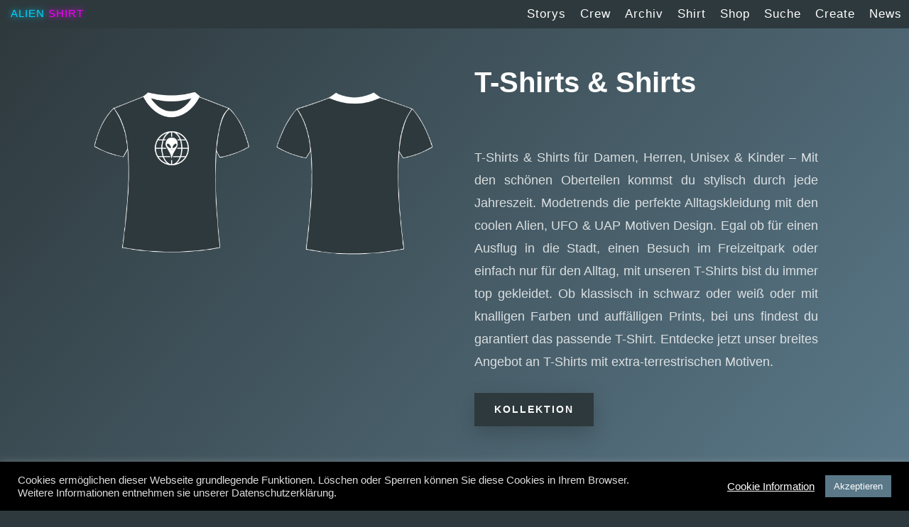

--- FILE ---
content_type: text/html; charset=UTF-8
request_url: https://alien-shirt.de/shirt/
body_size: 36247
content:
<!DOCTYPE html>
<html lang="de">
<head>
	<meta charset="UTF-8" />
<meta http-equiv="X-UA-Compatible" content="IE=edge">
	<link rel="pingback" href="https://alien-shirt.de/xmlrpc.php" />

	<script type="text/javascript">
		document.documentElement.className = 'js';
	</script>

	<meta name='robots' content='index, follow, max-image-preview:large, max-snippet:-1, max-video-preview:-1' />
<script type="text/javascript">
			let jqueryParams=[],jQuery=function(r){return jqueryParams=[...jqueryParams,r],jQuery},$=function(r){return jqueryParams=[...jqueryParams,r],$};window.jQuery=jQuery,window.$=jQuery;let customHeadScripts=!1;jQuery.fn=jQuery.prototype={},$.fn=jQuery.prototype={},jQuery.noConflict=function(r){if(window.jQuery)return jQuery=window.jQuery,$=window.jQuery,customHeadScripts=!0,jQuery.noConflict},jQuery.ready=function(r){jqueryParams=[...jqueryParams,r]},$.ready=function(r){jqueryParams=[...jqueryParams,r]},jQuery.load=function(r){jqueryParams=[...jqueryParams,r]},$.load=function(r){jqueryParams=[...jqueryParams,r]},jQuery.fn.ready=function(r){jqueryParams=[...jqueryParams,r]},$.fn.ready=function(r){jqueryParams=[...jqueryParams,r]};</script>
	<!-- This site is optimized with the Yoast SEO plugin v26.8 - https://yoast.com/product/yoast-seo-wordpress/ -->
	<title>T-Shirts &amp; Shirts - Alien Shirt Shop UFO &amp; UAP</title>
	<meta name="description" content="Alien Shirts in verschiedenen Gößen &amp; Farben -T-Shirts &amp; Shirts für Damen, Herren, Unisex &amp; Kinder – UFO, UAP Motive Shop, personalisierbar" />
	<link rel="canonical" href="https://alien-shirt.de/shirt/" />
	<meta property="og:locale" content="de_DE" />
	<meta property="og:type" content="article" />
	<meta property="og:title" content="T-Shirts &amp; Shirts - Alien Shirt Shop UFO &amp; UAP" />
	<meta property="og:description" content="Alien Shirts in verschiedenen Gößen &amp; Farben -T-Shirts &amp; Shirts für Damen, Herren, Unisex &amp; Kinder – UFO, UAP Motive Shop, personalisierbar" />
	<meta property="og:url" content="https://alien-shirt.de/shirt/" />
	<meta property="og:site_name" content="Alien Shirt Shop UFO &amp; UAP" />
	<meta property="article:publisher" content="https://www.facebook.com/ALIENSHIRTSHOP" />
	<meta property="article:modified_time" content="2023-02-17T17:12:22+00:00" />
	<meta property="og:image" content="https://alien-shirt.de/wp-content/uploads/2023/01/nice-klassisches-maenner-t-shirt-mit-v-ausschnitt.jpg" />
	<meta property="og:image:width" content="500" />
	<meta property="og:image:height" content="500" />
	<meta property="og:image:type" content="image/jpeg" />
	<meta name="twitter:card" content="summary_large_image" />
	<meta name="twitter:site" content="@alien_shirt" />
	<meta name="twitter:label1" content="Geschätzte Lesezeit" />
	<meta name="twitter:data1" content="22 Minuten" />
	<script type="application/ld+json" class="yoast-schema-graph">{"@context":"https://schema.org","@graph":[{"@type":"WebPage","@id":"https://alien-shirt.de/shirt/","url":"https://alien-shirt.de/shirt/","name":"T-Shirts & Shirts - Alien Shirt Shop UFO &amp; UAP","isPartOf":{"@id":"https://alien-shirt.de/#website"},"primaryImageOfPage":{"@id":"https://alien-shirt.de/shirt/#primaryimage"},"image":{"@id":"https://alien-shirt.de/shirt/#primaryimage"},"thumbnailUrl":"https://alien-shirt.de/wp-content/uploads/2023/01/nice-klassisches-maenner-t-shirt-mit-v-ausschnitt.jpg","datePublished":"2023-01-28T22:01:50+00:00","dateModified":"2023-02-17T17:12:22+00:00","description":"Alien Shirts in verschiedenen Gößen & Farben -T-Shirts & Shirts für Damen, Herren, Unisex & Kinder – UFO, UAP Motive Shop, personalisierbar","breadcrumb":{"@id":"https://alien-shirt.de/shirt/#breadcrumb"},"inLanguage":"de","potentialAction":[{"@type":"ReadAction","target":["https://alien-shirt.de/shirt/"]}]},{"@type":"ImageObject","inLanguage":"de","@id":"https://alien-shirt.de/shirt/#primaryimage","url":"https://alien-shirt.de/wp-content/uploads/2023/01/nice-klassisches-maenner-t-shirt-mit-v-ausschnitt.jpg","contentUrl":"https://alien-shirt.de/wp-content/uploads/2023/01/nice-klassisches-maenner-t-shirt-mit-v-ausschnitt.jpg","width":500,"height":500},{"@type":"BreadcrumbList","@id":"https://alien-shirt.de/shirt/#breadcrumb","itemListElement":[{"@type":"ListItem","position":1,"name":"Startseite","item":"https://alien-shirt.de/"},{"@type":"ListItem","position":2,"name":"T-Shirts &#038; Shirts"}]},{"@type":"WebSite","@id":"https://alien-shirt.de/#website","url":"https://alien-shirt.de/","name":"Alien, UFO (UAP) Shop, Design Shirts & mehr","description":"✓ Bio ✓ Versand ✓ Bestellen ✓ Shop Online T-Shirts, Hoodies &amp; Zubehör","publisher":{"@id":"https://alien-shirt.de/#organization"},"alternateName":"Alien Shirt","potentialAction":[{"@type":"SearchAction","target":{"@type":"EntryPoint","urlTemplate":"https://alien-shirt.de/?s={search_term_string}"},"query-input":{"@type":"PropertyValueSpecification","valueRequired":true,"valueName":"search_term_string"}}],"inLanguage":"de"},{"@type":"Organization","@id":"https://alien-shirt.de/#organization","name":"Alien Shirt Shop Store","alternateName":"Alien Shirt","url":"https://alien-shirt.de/","logo":{"@type":"ImageObject","inLanguage":"de","@id":"https://alien-shirt.de/#/schema/logo/image/","url":"https://alien-shirt.de/wp-content/uploads/2021/06/alien-ufo-shop_favicon.png","contentUrl":"https://alien-shirt.de/wp-content/uploads/2021/06/alien-ufo-shop_favicon.png","width":512,"height":512,"caption":"Alien Shirt Shop Store"},"image":{"@id":"https://alien-shirt.de/#/schema/logo/image/"},"sameAs":["https://www.facebook.com/ALIENSHIRTSHOP","https://x.com/alien_shirt","https://www.pinterest.de/alienshirts/","https://www.youtube.com/channel/UC0iqpCm5YnmejOpxLOie-ug"]}]}</script>
	<!-- / Yoast SEO plugin. -->


<link rel="alternate" type="application/rss+xml" title="Alien Shirt Shop UFO &amp; UAP &raquo; Feed" href="https://alien-shirt.de/feed/" />
<link rel="alternate" type="application/rss+xml" title="Alien Shirt Shop UFO &amp; UAP &raquo; Kommentar-Feed" href="https://alien-shirt.de/comments/feed/" />
<link rel="alternate" title="oEmbed (JSON)" type="application/json+oembed" href="https://alien-shirt.de/wp-json/oembed/1.0/embed?url=https%3A%2F%2Falien-shirt.de%2Fshirt%2F" />
<link rel="alternate" title="oEmbed (XML)" type="text/xml+oembed" href="https://alien-shirt.de/wp-json/oembed/1.0/embed?url=https%3A%2F%2Falien-shirt.de%2Fshirt%2F&#038;format=xml" />
<meta content="Divi v.4.27.5" name="generator"/><link rel='stylesheet' id='cookie-law-info-css' href='https://alien-shirt.de/wp-content/plugins/cookie-law-info/legacy/public/css/cookie-law-info-public.css?ver=3.3.9.1' type='text/css' media='all' />
<link rel='stylesheet' id='cookie-law-info-gdpr-css' href='https://alien-shirt.de/wp-content/plugins/cookie-law-info/legacy/public/css/cookie-law-info-gdpr.css?ver=3.3.9.1' type='text/css' media='all' />
<link rel='stylesheet' id='wp-postratings-css' href='https://alien-shirt.de/wp-content/plugins/wp-postratings/css/postratings-css.css?ver=1.91.2' type='text/css' media='all' />
<link rel='stylesheet' id='megamenu-css' href='https://alien-shirt.de/wp-content/uploads/maxmegamenu/style.css?ver=7ea311' type='text/css' media='all' />
<link rel='stylesheet' id='dashicons-css' href='https://alien-shirt.de/wp-includes/css/dashicons.min.css?ver=6.9' type='text/css' media='all' />
<style id='divi-style-inline-inline-css' type='text/css'>
/*!
Theme Name: Divi
Theme URI: http://www.elegantthemes.com/gallery/divi/
Version: 4.27.5
Description: Smart. Flexible. Beautiful. Divi is the most powerful theme in our collection.
Author: Elegant Themes
Author URI: http://www.elegantthemes.com
License: GNU General Public License v2
License URI: http://www.gnu.org/licenses/gpl-2.0.html
*/

a,abbr,acronym,address,applet,b,big,blockquote,body,center,cite,code,dd,del,dfn,div,dl,dt,em,fieldset,font,form,h1,h2,h3,h4,h5,h6,html,i,iframe,img,ins,kbd,label,legend,li,object,ol,p,pre,q,s,samp,small,span,strike,strong,sub,sup,tt,u,ul,var{margin:0;padding:0;border:0;outline:0;font-size:100%;-ms-text-size-adjust:100%;-webkit-text-size-adjust:100%;vertical-align:baseline;background:transparent}body{line-height:1}ol,ul{list-style:none}blockquote,q{quotes:none}blockquote:after,blockquote:before,q:after,q:before{content:"";content:none}blockquote{margin:20px 0 30px;border-left:5px solid;padding-left:20px}:focus{outline:0}del{text-decoration:line-through}pre{overflow:auto;padding:10px}figure{margin:0}table{border-collapse:collapse;border-spacing:0}article,aside,footer,header,hgroup,nav,section{display:block}body{font-family:Open Sans,Arial,sans-serif;font-size:14px;color:#666;background-color:#fff;line-height:1.7em;font-weight:500;-webkit-font-smoothing:antialiased;-moz-osx-font-smoothing:grayscale}body.page-template-page-template-blank-php #page-container{padding-top:0!important}body.et_cover_background{background-size:cover!important;background-position:top!important;background-repeat:no-repeat!important;background-attachment:fixed}a{color:#2ea3f2}a,a:hover{text-decoration:none}p{padding-bottom:1em}p:not(.has-background):last-of-type{padding-bottom:0}p.et_normal_padding{padding-bottom:1em}strong{font-weight:700}cite,em,i{font-style:italic}code,pre{font-family:Courier New,monospace;margin-bottom:10px}ins{text-decoration:none}sub,sup{height:0;line-height:1;position:relative;vertical-align:baseline}sup{bottom:.8em}sub{top:.3em}dl{margin:0 0 1.5em}dl dt{font-weight:700}dd{margin-left:1.5em}blockquote p{padding-bottom:0}embed,iframe,object,video{max-width:100%}h1,h2,h3,h4,h5,h6{color:#333;padding-bottom:10px;line-height:1em;font-weight:500}h1 a,h2 a,h3 a,h4 a,h5 a,h6 a{color:inherit}h1{font-size:30px}h2{font-size:26px}h3{font-size:22px}h4{font-size:18px}h5{font-size:16px}h6{font-size:14px}input{-webkit-appearance:none}input[type=checkbox]{-webkit-appearance:checkbox}input[type=radio]{-webkit-appearance:radio}input.text,input.title,input[type=email],input[type=password],input[type=tel],input[type=text],select,textarea{background-color:#fff;border:1px solid #bbb;padding:2px;color:#4e4e4e}input.text:focus,input.title:focus,input[type=text]:focus,select:focus,textarea:focus{border-color:#2d3940;color:#3e3e3e}input.text,input.title,input[type=text],select,textarea{margin:0}textarea{padding:4px}button,input,select,textarea{font-family:inherit}img{max-width:100%;height:auto}.clear{clear:both}br.clear{margin:0;padding:0}.pagination{clear:both}#et_search_icon:hover,.et-social-icon a:hover,.et_password_protected_form .et_submit_button,.form-submit .et_pb_buttontton.alt.disabled,.nav-single a,.posted_in a{color:#2ea3f2}.et-search-form,blockquote{border-color:#2ea3f2}#main-content{background-color:#fff}.container{width:80%;max-width:1080px;margin:auto;position:relative}body:not(.et-tb) #main-content .container,body:not(.et-tb-has-header) #main-content .container{padding-top:58px}.et_full_width_page #main-content .container:before{display:none}.main_title{margin-bottom:20px}.et_password_protected_form .et_submit_button:hover,.form-submit .et_pb_button:hover{background:rgba(0,0,0,.05)}.et_button_icon_visible .et_pb_button{padding-right:2em;padding-left:.7em}.et_button_icon_visible .et_pb_button:after{opacity:1;margin-left:0}.et_button_left .et_pb_button:hover:after{left:.15em}.et_button_left .et_pb_button:after{margin-left:0;left:1em}.et_button_icon_visible.et_button_left .et_pb_button,.et_button_left .et_pb_button:hover,.et_button_left .et_pb_module .et_pb_button:hover{padding-left:2em;padding-right:.7em}.et_button_icon_visible.et_button_left .et_pb_button:after,.et_button_left .et_pb_button:hover:after{left:.15em}.et_password_protected_form .et_submit_button:hover,.form-submit .et_pb_button:hover{padding:.3em 1em}.et_button_no_icon .et_pb_button:after{display:none}.et_button_no_icon.et_button_icon_visible.et_button_left .et_pb_button,.et_button_no_icon.et_button_left .et_pb_button:hover,.et_button_no_icon .et_pb_button,.et_button_no_icon .et_pb_button:hover{padding:.3em 1em!important}.et_button_custom_icon .et_pb_button:after{line-height:1.7em}.et_button_custom_icon.et_button_icon_visible .et_pb_button:after,.et_button_custom_icon .et_pb_button:hover:after{margin-left:.3em}#left-area .post_format-post-format-gallery .wp-block-gallery:first-of-type{padding:0;margin-bottom:-16px}.entry-content table:not(.variations){border:1px solid #eee;margin:0 0 15px;text-align:left;width:100%}.entry-content thead th,.entry-content tr th{color:#555;font-weight:700;padding:9px 24px}.entry-content tr td{border-top:1px solid #eee;padding:6px 24px}#left-area ul,.entry-content ul,.et-l--body ul,.et-l--footer ul,.et-l--header ul{list-style-type:disc;padding:0 0 23px 1em;line-height:26px}#left-area ol,.entry-content ol,.et-l--body ol,.et-l--footer ol,.et-l--header ol{list-style-type:decimal;list-style-position:inside;padding:0 0 23px;line-height:26px}#left-area ul li ul,.entry-content ul li ol{padding:2px 0 2px 20px}#left-area ol li ul,.entry-content ol li ol,.et-l--body ol li ol,.et-l--footer ol li ol,.et-l--header ol li ol{padding:2px 0 2px 35px}#left-area ul.wp-block-gallery{display:-webkit-box;display:-ms-flexbox;display:flex;-ms-flex-wrap:wrap;flex-wrap:wrap;list-style-type:none;padding:0}#left-area ul.products{padding:0!important;line-height:1.7!important;list-style:none!important}.gallery-item a{display:block}.gallery-caption,.gallery-item a{width:90%}#wpadminbar{z-index:100001}#left-area .post-meta{font-size:14px;padding-bottom:15px}#left-area .post-meta a{text-decoration:none;color:#666}#left-area .et_featured_image{padding-bottom:7px}.single .post{padding-bottom:25px}body.single .et_audio_content{margin-bottom:-6px}.nav-single a{text-decoration:none;color:#2ea3f2;font-size:14px;font-weight:400}.nav-previous{float:left}.nav-next{float:right}.et_password_protected_form p input{background-color:#eee;border:none!important;width:100%!important;border-radius:0!important;font-size:14px;color:#999!important;padding:16px!important;-webkit-box-sizing:border-box;box-sizing:border-box}.et_password_protected_form label{display:none}.et_password_protected_form .et_submit_button{font-family:inherit;display:block;float:right;margin:8px auto 0;cursor:pointer}.post-password-required p.nocomments.container{max-width:100%}.post-password-required p.nocomments.container:before{display:none}.aligncenter,div.post .new-post .aligncenter{display:block;margin-left:auto;margin-right:auto}.wp-caption{border:1px solid #ddd;text-align:center;background-color:#f3f3f3;margin-bottom:10px;max-width:96%;padding:8px}.wp-caption.alignleft{margin:0 30px 20px 0}.wp-caption.alignright{margin:0 0 20px 30px}.wp-caption img{margin:0;padding:0;border:0}.wp-caption p.wp-caption-text{font-size:12px;padding:0 4px 5px;margin:0}.alignright{float:right}.alignleft{float:left}img.alignleft{display:inline;float:left;margin-right:15px}img.alignright{display:inline;float:right;margin-left:15px}.page.et_pb_pagebuilder_layout #main-content{background-color:transparent}body #main-content .et_builder_inner_content>h1,body #main-content .et_builder_inner_content>h2,body #main-content .et_builder_inner_content>h3,body #main-content .et_builder_inner_content>h4,body #main-content .et_builder_inner_content>h5,body #main-content .et_builder_inner_content>h6{line-height:1.4em}body #main-content .et_builder_inner_content>p{line-height:1.7em}.wp-block-pullquote{margin:20px 0 30px}.wp-block-pullquote.has-background blockquote{border-left:none}.wp-block-group.has-background{padding:1.5em 1.5em .5em}@media (min-width:981px){#left-area{width:79.125%;padding-bottom:23px}#main-content .container:before{content:"";position:absolute;top:0;height:100%;width:1px;background-color:#e2e2e2}.et_full_width_page #left-area,.et_no_sidebar #left-area{float:none;width:100%!important}.et_full_width_page #left-area{padding-bottom:0}.et_no_sidebar #main-content .container:before{display:none}}@media (max-width:980px){#page-container{padding-top:80px}.et-tb #page-container,.et-tb-has-header #page-container{padding-top:0!important}#left-area,#sidebar{width:100%!important}#main-content .container:before{display:none!important}.et_full_width_page .et_gallery_item:nth-child(4n+1){clear:none}}@media print{#page-container{padding-top:0!important}}#wp-admin-bar-et-use-visual-builder a:before{font-family:ETmodules!important;content:"\e625";font-size:30px!important;width:28px;margin-top:-3px;color:#974df3!important}#wp-admin-bar-et-use-visual-builder:hover a:before{color:#fff!important}#wp-admin-bar-et-use-visual-builder:hover a,#wp-admin-bar-et-use-visual-builder a:hover{transition:background-color .5s ease;-webkit-transition:background-color .5s ease;-moz-transition:background-color .5s ease;background-color:#7e3bd0!important;color:#fff!important}* html .clearfix,:first-child+html .clearfix{zoom:1}.iphone .et_pb_section_video_bg video::-webkit-media-controls-start-playback-button{display:none!important;-webkit-appearance:none}.et_mobile_device .et_pb_section_parallax .et_pb_parallax_css{background-attachment:scroll}.et-social-facebook a.icon:before{content:"\e093"}.et-social-twitter a.icon:before{content:"\e094"}.et-social-google-plus a.icon:before{content:"\e096"}.et-social-instagram a.icon:before{content:"\e09a"}.et-social-rss a.icon:before{content:"\e09e"}.ai1ec-single-event:after{content:" ";display:table;clear:both}.evcal_event_details .evcal_evdata_cell .eventon_details_shading_bot.eventon_details_shading_bot{z-index:3}.wp-block-divi-layout{margin-bottom:1em}*{-webkit-box-sizing:border-box;box-sizing:border-box}#et-info-email:before,#et-info-phone:before,#et_search_icon:before,.comment-reply-link:after,.et-cart-info span:before,.et-pb-arrow-next:before,.et-pb-arrow-prev:before,.et-social-icon a:before,.et_audio_container .mejs-playpause-button button:before,.et_audio_container .mejs-volume-button button:before,.et_overlay:before,.et_password_protected_form .et_submit_button:after,.et_pb_button:after,.et_pb_contact_reset:after,.et_pb_contact_submit:after,.et_pb_font_icon:before,.et_pb_newsletter_button:after,.et_pb_pricing_table_button:after,.et_pb_promo_button:after,.et_pb_testimonial:before,.et_pb_toggle_title:before,.form-submit .et_pb_button:after,.mobile_menu_bar:before,a.et_pb_more_button:after{font-family:ETmodules!important;speak:none;font-style:normal;font-weight:400;-webkit-font-feature-settings:normal;font-feature-settings:normal;font-variant:normal;text-transform:none;line-height:1;-webkit-font-smoothing:antialiased;-moz-osx-font-smoothing:grayscale;text-shadow:0 0;direction:ltr}.et-pb-icon,.et_pb_custom_button_icon.et_pb_button:after,.et_pb_login .et_pb_custom_button_icon.et_pb_button:after,.et_pb_woo_custom_button_icon .button.et_pb_custom_button_icon.et_pb_button:after,.et_pb_woo_custom_button_icon .button.et_pb_custom_button_icon.et_pb_button:hover:after{content:attr(data-icon)}.et-pb-icon{font-family:ETmodules;speak:none;font-weight:400;-webkit-font-feature-settings:normal;font-feature-settings:normal;font-variant:normal;text-transform:none;line-height:1;-webkit-font-smoothing:antialiased;font-size:96px;font-style:normal;display:inline-block;-webkit-box-sizing:border-box;box-sizing:border-box;direction:ltr}#et-ajax-saving{display:none;-webkit-transition:background .3s,-webkit-box-shadow .3s;transition:background .3s,-webkit-box-shadow .3s;transition:background .3s,box-shadow .3s;transition:background .3s,box-shadow .3s,-webkit-box-shadow .3s;-webkit-box-shadow:rgba(0,139,219,.247059) 0 0 60px;box-shadow:0 0 60px rgba(0,139,219,.247059);position:fixed;top:50%;left:50%;width:50px;height:50px;background:#fff;border-radius:50px;margin:-25px 0 0 -25px;z-index:999999;text-align:center}#et-ajax-saving img{margin:9px}.et-safe-mode-indicator,.et-safe-mode-indicator:focus,.et-safe-mode-indicator:hover{-webkit-box-shadow:0 5px 10px rgba(41,196,169,.15);box-shadow:0 5px 10px rgba(41,196,169,.15);background:#29c4a9;color:#fff;font-size:14px;font-weight:600;padding:12px;line-height:16px;border-radius:3px;position:fixed;bottom:30px;right:30px;z-index:999999;text-decoration:none;font-family:Open Sans,sans-serif;-webkit-font-smoothing:antialiased;-moz-osx-font-smoothing:grayscale}.et_pb_button{font-size:20px;font-weight:500;padding:.3em 1em;line-height:1.7em!important;background-color:transparent;background-size:cover;background-position:50%;background-repeat:no-repeat;border:2px solid;border-radius:3px;-webkit-transition-duration:.2s;transition-duration:.2s;-webkit-transition-property:all!important;transition-property:all!important}.et_pb_button,.et_pb_button_inner{position:relative}.et_pb_button:hover,.et_pb_module .et_pb_button:hover{border:2px solid transparent;padding:.3em 2em .3em .7em}.et_pb_button:hover{background-color:hsla(0,0%,100%,.2)}.et_pb_bg_layout_light.et_pb_button:hover,.et_pb_bg_layout_light .et_pb_button:hover{background-color:rgba(0,0,0,.05)}.et_pb_button:after,.et_pb_button:before{font-size:32px;line-height:1em;content:"\35";opacity:0;position:absolute;margin-left:-1em;-webkit-transition:all .2s;transition:all .2s;text-transform:none;-webkit-font-feature-settings:"kern" off;font-feature-settings:"kern" off;font-variant:none;font-style:normal;font-weight:400;text-shadow:none}.et_pb_button.et_hover_enabled:hover:after,.et_pb_button.et_pb_hovered:hover:after{-webkit-transition:none!important;transition:none!important}.et_pb_button:before{display:none}.et_pb_button:hover:after{opacity:1;margin-left:0}.et_pb_column_1_3 h1,.et_pb_column_1_4 h1,.et_pb_column_1_5 h1,.et_pb_column_1_6 h1,.et_pb_column_2_5 h1{font-size:26px}.et_pb_column_1_3 h2,.et_pb_column_1_4 h2,.et_pb_column_1_5 h2,.et_pb_column_1_6 h2,.et_pb_column_2_5 h2{font-size:23px}.et_pb_column_1_3 h3,.et_pb_column_1_4 h3,.et_pb_column_1_5 h3,.et_pb_column_1_6 h3,.et_pb_column_2_5 h3{font-size:20px}.et_pb_column_1_3 h4,.et_pb_column_1_4 h4,.et_pb_column_1_5 h4,.et_pb_column_1_6 h4,.et_pb_column_2_5 h4{font-size:18px}.et_pb_column_1_3 h5,.et_pb_column_1_4 h5,.et_pb_column_1_5 h5,.et_pb_column_1_6 h5,.et_pb_column_2_5 h5{font-size:16px}.et_pb_column_1_3 h6,.et_pb_column_1_4 h6,.et_pb_column_1_5 h6,.et_pb_column_1_6 h6,.et_pb_column_2_5 h6{font-size:15px}.et_pb_bg_layout_dark,.et_pb_bg_layout_dark h1,.et_pb_bg_layout_dark h2,.et_pb_bg_layout_dark h3,.et_pb_bg_layout_dark h4,.et_pb_bg_layout_dark h5,.et_pb_bg_layout_dark h6{color:#fff!important}.et_pb_module.et_pb_text_align_left{text-align:left}.et_pb_module.et_pb_text_align_center{text-align:center}.et_pb_module.et_pb_text_align_right{text-align:right}.et_pb_module.et_pb_text_align_justified{text-align:justify}.clearfix:after{visibility:hidden;display:block;font-size:0;content:" ";clear:both;height:0}.et_pb_bg_layout_light .et_pb_more_button{color:#2ea3f2}.et_builder_inner_content{position:relative;z-index:1}header .et_builder_inner_content{z-index:2}.et_pb_css_mix_blend_mode_passthrough{mix-blend-mode:unset!important}.et_pb_image_container{margin:-20px -20px 29px}.et_pb_module_inner{position:relative}.et_hover_enabled_preview{z-index:2}.et_hover_enabled:hover{position:relative;z-index:2}.et_pb_all_tabs,.et_pb_module,.et_pb_posts_nav a,.et_pb_tab,.et_pb_with_background{position:relative;background-size:cover;background-position:50%;background-repeat:no-repeat}.et_pb_background_mask,.et_pb_background_pattern{bottom:0;left:0;position:absolute;right:0;top:0}.et_pb_background_mask{background-size:calc(100% + 2px) calc(100% + 2px);background-repeat:no-repeat;background-position:50%;overflow:hidden}.et_pb_background_pattern{background-position:0 0;background-repeat:repeat}.et_pb_with_border{position:relative;border:0 solid #333}.post-password-required .et_pb_row{padding:0;width:100%}.post-password-required .et_password_protected_form{min-height:0}body.et_pb_pagebuilder_layout.et_pb_show_title .post-password-required .et_password_protected_form h1,body:not(.et_pb_pagebuilder_layout) .post-password-required .et_password_protected_form h1{display:none}.et_pb_no_bg{padding:0!important}.et_overlay.et_pb_inline_icon:before,.et_pb_inline_icon:before{content:attr(data-icon)}.et_pb_more_button{color:inherit;text-shadow:none;text-decoration:none;display:inline-block;margin-top:20px}.et_parallax_bg_wrap{overflow:hidden;position:absolute;top:0;right:0;bottom:0;left:0}.et_parallax_bg{background-repeat:no-repeat;background-position:top;background-size:cover;position:absolute;bottom:0;left:0;width:100%;height:100%;display:block}.et_parallax_bg.et_parallax_bg__hover,.et_parallax_bg.et_parallax_bg_phone,.et_parallax_bg.et_parallax_bg_tablet,.et_parallax_gradient.et_parallax_gradient__hover,.et_parallax_gradient.et_parallax_gradient_phone,.et_parallax_gradient.et_parallax_gradient_tablet,.et_pb_section_parallax_hover:hover .et_parallax_bg:not(.et_parallax_bg__hover),.et_pb_section_parallax_hover:hover .et_parallax_gradient:not(.et_parallax_gradient__hover){display:none}.et_pb_section_parallax_hover:hover .et_parallax_bg.et_parallax_bg__hover,.et_pb_section_parallax_hover:hover .et_parallax_gradient.et_parallax_gradient__hover{display:block}.et_parallax_gradient{bottom:0;display:block;left:0;position:absolute;right:0;top:0}.et_pb_module.et_pb_section_parallax,.et_pb_posts_nav a.et_pb_section_parallax,.et_pb_tab.et_pb_section_parallax{position:relative}.et_pb_section_parallax .et_pb_parallax_css,.et_pb_slides .et_parallax_bg.et_pb_parallax_css{background-attachment:fixed}body.et-bfb .et_pb_section_parallax .et_pb_parallax_css,body.et-bfb .et_pb_slides .et_parallax_bg.et_pb_parallax_css{background-attachment:scroll;bottom:auto}.et_pb_section_parallax.et_pb_column .et_pb_module,.et_pb_section_parallax.et_pb_row .et_pb_column,.et_pb_section_parallax.et_pb_row .et_pb_module{z-index:9;position:relative}.et_pb_more_button:hover:after{opacity:1;margin-left:0}.et_pb_preload .et_pb_section_video_bg,.et_pb_preload>div{visibility:hidden}.et_pb_preload,.et_pb_section.et_pb_section_video.et_pb_preload{position:relative;background:#464646!important}.et_pb_preload:before{content:"";position:absolute;top:50%;left:50%;background:url(https://alien-shirt.de/wp-content/themes/Divi/includes/builder/styles/images/preloader.gif) no-repeat;border-radius:32px;width:32px;height:32px;margin:-16px 0 0 -16px}.box-shadow-overlay{position:absolute;top:0;left:0;width:100%;height:100%;z-index:10;pointer-events:none}.et_pb_section>.box-shadow-overlay~.et_pb_row{z-index:11}body.safari .section_has_divider{will-change:transform}.et_pb_row>.box-shadow-overlay{z-index:8}.has-box-shadow-overlay{position:relative}.et_clickable{cursor:pointer}.screen-reader-text{border:0;clip:rect(1px,1px,1px,1px);-webkit-clip-path:inset(50%);clip-path:inset(50%);height:1px;margin:-1px;overflow:hidden;padding:0;position:absolute!important;width:1px;word-wrap:normal!important}.et_multi_view_hidden,.et_multi_view_hidden_image{display:none!important}@keyframes multi-view-image-fade{0%{opacity:0}10%{opacity:.1}20%{opacity:.2}30%{opacity:.3}40%{opacity:.4}50%{opacity:.5}60%{opacity:.6}70%{opacity:.7}80%{opacity:.8}90%{opacity:.9}to{opacity:1}}.et_multi_view_image__loading{visibility:hidden}.et_multi_view_image__loaded{-webkit-animation:multi-view-image-fade .5s;animation:multi-view-image-fade .5s}#et-pb-motion-effects-offset-tracker{visibility:hidden!important;opacity:0;position:absolute;top:0;left:0}.et-pb-before-scroll-animation{opacity:0}header.et-l.et-l--header:after{clear:both;display:block;content:""}.et_pb_module{-webkit-animation-timing-function:linear;animation-timing-function:linear;-webkit-animation-duration:.2s;animation-duration:.2s}@-webkit-keyframes fadeBottom{0%{opacity:0;-webkit-transform:translateY(10%);transform:translateY(10%)}to{opacity:1;-webkit-transform:translateY(0);transform:translateY(0)}}@keyframes fadeBottom{0%{opacity:0;-webkit-transform:translateY(10%);transform:translateY(10%)}to{opacity:1;-webkit-transform:translateY(0);transform:translateY(0)}}@-webkit-keyframes fadeLeft{0%{opacity:0;-webkit-transform:translateX(-10%);transform:translateX(-10%)}to{opacity:1;-webkit-transform:translateX(0);transform:translateX(0)}}@keyframes fadeLeft{0%{opacity:0;-webkit-transform:translateX(-10%);transform:translateX(-10%)}to{opacity:1;-webkit-transform:translateX(0);transform:translateX(0)}}@-webkit-keyframes fadeRight{0%{opacity:0;-webkit-transform:translateX(10%);transform:translateX(10%)}to{opacity:1;-webkit-transform:translateX(0);transform:translateX(0)}}@keyframes fadeRight{0%{opacity:0;-webkit-transform:translateX(10%);transform:translateX(10%)}to{opacity:1;-webkit-transform:translateX(0);transform:translateX(0)}}@-webkit-keyframes fadeTop{0%{opacity:0;-webkit-transform:translateY(-10%);transform:translateY(-10%)}to{opacity:1;-webkit-transform:translateX(0);transform:translateX(0)}}@keyframes fadeTop{0%{opacity:0;-webkit-transform:translateY(-10%);transform:translateY(-10%)}to{opacity:1;-webkit-transform:translateX(0);transform:translateX(0)}}@-webkit-keyframes fadeIn{0%{opacity:0}to{opacity:1}}@keyframes fadeIn{0%{opacity:0}to{opacity:1}}.et-waypoint:not(.et_pb_counters){opacity:0}@media (min-width:981px){.et_pb_section.et_section_specialty div.et_pb_row .et_pb_column .et_pb_column .et_pb_module.et-last-child,.et_pb_section.et_section_specialty div.et_pb_row .et_pb_column .et_pb_column .et_pb_module:last-child,.et_pb_section.et_section_specialty div.et_pb_row .et_pb_column .et_pb_row_inner .et_pb_column .et_pb_module.et-last-child,.et_pb_section.et_section_specialty div.et_pb_row .et_pb_column .et_pb_row_inner .et_pb_column .et_pb_module:last-child,.et_pb_section div.et_pb_row .et_pb_column .et_pb_module.et-last-child,.et_pb_section div.et_pb_row .et_pb_column .et_pb_module:last-child{margin-bottom:0}}@media (max-width:980px){.et_overlay.et_pb_inline_icon_tablet:before,.et_pb_inline_icon_tablet:before{content:attr(data-icon-tablet)}.et_parallax_bg.et_parallax_bg_tablet_exist,.et_parallax_gradient.et_parallax_gradient_tablet_exist{display:none}.et_parallax_bg.et_parallax_bg_tablet,.et_parallax_gradient.et_parallax_gradient_tablet{display:block}.et_pb_column .et_pb_module{margin-bottom:30px}.et_pb_row .et_pb_column .et_pb_module.et-last-child,.et_pb_row .et_pb_column .et_pb_module:last-child,.et_section_specialty .et_pb_row .et_pb_column .et_pb_module.et-last-child,.et_section_specialty .et_pb_row .et_pb_column .et_pb_module:last-child{margin-bottom:0}.et_pb_more_button{display:inline-block!important}.et_pb_bg_layout_light_tablet.et_pb_button,.et_pb_bg_layout_light_tablet.et_pb_module.et_pb_button,.et_pb_bg_layout_light_tablet .et_pb_more_button{color:#2ea3f2}.et_pb_bg_layout_light_tablet .et_pb_forgot_password a{color:#666}.et_pb_bg_layout_light_tablet h1,.et_pb_bg_layout_light_tablet h2,.et_pb_bg_layout_light_tablet h3,.et_pb_bg_layout_light_tablet h4,.et_pb_bg_layout_light_tablet h5,.et_pb_bg_layout_light_tablet h6{color:#333!important}.et_pb_module .et_pb_bg_layout_light_tablet.et_pb_button{color:#2ea3f2!important}.et_pb_bg_layout_light_tablet{color:#666!important}.et_pb_bg_layout_dark_tablet,.et_pb_bg_layout_dark_tablet h1,.et_pb_bg_layout_dark_tablet h2,.et_pb_bg_layout_dark_tablet h3,.et_pb_bg_layout_dark_tablet h4,.et_pb_bg_layout_dark_tablet h5,.et_pb_bg_layout_dark_tablet h6{color:#fff!important}.et_pb_bg_layout_dark_tablet.et_pb_button,.et_pb_bg_layout_dark_tablet.et_pb_module.et_pb_button,.et_pb_bg_layout_dark_tablet .et_pb_more_button{color:inherit}.et_pb_bg_layout_dark_tablet .et_pb_forgot_password a{color:#fff}.et_pb_module.et_pb_text_align_left-tablet{text-align:left}.et_pb_module.et_pb_text_align_center-tablet{text-align:center}.et_pb_module.et_pb_text_align_right-tablet{text-align:right}.et_pb_module.et_pb_text_align_justified-tablet{text-align:justify}}@media (max-width:767px){.et_pb_more_button{display:inline-block!important}.et_overlay.et_pb_inline_icon_phone:before,.et_pb_inline_icon_phone:before{content:attr(data-icon-phone)}.et_parallax_bg.et_parallax_bg_phone_exist,.et_parallax_gradient.et_parallax_gradient_phone_exist{display:none}.et_parallax_bg.et_parallax_bg_phone,.et_parallax_gradient.et_parallax_gradient_phone{display:block}.et-hide-mobile{display:none!important}.et_pb_bg_layout_light_phone.et_pb_button,.et_pb_bg_layout_light_phone.et_pb_module.et_pb_button,.et_pb_bg_layout_light_phone .et_pb_more_button{color:#2ea3f2}.et_pb_bg_layout_light_phone .et_pb_forgot_password a{color:#666}.et_pb_bg_layout_light_phone h1,.et_pb_bg_layout_light_phone h2,.et_pb_bg_layout_light_phone h3,.et_pb_bg_layout_light_phone h4,.et_pb_bg_layout_light_phone h5,.et_pb_bg_layout_light_phone h6{color:#333!important}.et_pb_module .et_pb_bg_layout_light_phone.et_pb_button{color:#2ea3f2!important}.et_pb_bg_layout_light_phone{color:#666!important}.et_pb_bg_layout_dark_phone,.et_pb_bg_layout_dark_phone h1,.et_pb_bg_layout_dark_phone h2,.et_pb_bg_layout_dark_phone h3,.et_pb_bg_layout_dark_phone h4,.et_pb_bg_layout_dark_phone h5,.et_pb_bg_layout_dark_phone h6{color:#fff!important}.et_pb_bg_layout_dark_phone.et_pb_button,.et_pb_bg_layout_dark_phone.et_pb_module.et_pb_button,.et_pb_bg_layout_dark_phone .et_pb_more_button{color:inherit}.et_pb_module .et_pb_bg_layout_dark_phone.et_pb_button{color:#fff!important}.et_pb_bg_layout_dark_phone .et_pb_forgot_password a{color:#fff}.et_pb_module.et_pb_text_align_left-phone{text-align:left}.et_pb_module.et_pb_text_align_center-phone{text-align:center}.et_pb_module.et_pb_text_align_right-phone{text-align:right}.et_pb_module.et_pb_text_align_justified-phone{text-align:justify}}@media (max-width:479px){a.et_pb_more_button{display:block}}@media (min-width:768px) and (max-width:980px){[data-et-multi-view-load-tablet-hidden=true]:not(.et_multi_view_swapped){display:none!important}}@media (max-width:767px){[data-et-multi-view-load-phone-hidden=true]:not(.et_multi_view_swapped){display:none!important}}.et_pb_menu.et_pb_menu--style-inline_centered_logo .et_pb_menu__menu nav ul{-webkit-box-pack:center;-ms-flex-pack:center;justify-content:center}@-webkit-keyframes multi-view-image-fade{0%{-webkit-transform:scale(1);transform:scale(1);opacity:1}50%{-webkit-transform:scale(1.01);transform:scale(1.01);opacity:1}to{-webkit-transform:scale(1);transform:scale(1);opacity:1}}
/*# sourceURL=divi-style-inline-inline-css */
</style>
<style id='divi-dynamic-critical-inline-css' type='text/css'>
@font-face{font-family:ETmodules;font-display:block;src:url(//alien-shirt.de/wp-content/themes/Divi/core/admin/fonts/modules/all/modules.eot);src:url(//alien-shirt.de/wp-content/themes/Divi/core/admin/fonts/modules/all/modules.eot?#iefix) format("embedded-opentype"),url(//alien-shirt.de/wp-content/themes/Divi/core/admin/fonts/modules/all/modules.woff) format("woff"),url(//alien-shirt.de/wp-content/themes/Divi/core/admin/fonts/modules/all/modules.ttf) format("truetype"),url(//alien-shirt.de/wp-content/themes/Divi/core/admin/fonts/modules/all/modules.svg#ETmodules) format("svg");font-weight:400;font-style:normal}
@media (min-width:981px){.et_pb_gutters3 .et_pb_column,.et_pb_gutters3.et_pb_row .et_pb_column{margin-right:5.5%}.et_pb_gutters3 .et_pb_column_4_4,.et_pb_gutters3.et_pb_row .et_pb_column_4_4{width:100%}.et_pb_gutters3 .et_pb_column_4_4 .et_pb_module,.et_pb_gutters3.et_pb_row .et_pb_column_4_4 .et_pb_module{margin-bottom:2.75%}.et_pb_gutters3 .et_pb_column_3_4,.et_pb_gutters3.et_pb_row .et_pb_column_3_4{width:73.625%}.et_pb_gutters3 .et_pb_column_3_4 .et_pb_module,.et_pb_gutters3.et_pb_row .et_pb_column_3_4 .et_pb_module{margin-bottom:3.735%}.et_pb_gutters3 .et_pb_column_2_3,.et_pb_gutters3.et_pb_row .et_pb_column_2_3{width:64.833%}.et_pb_gutters3 .et_pb_column_2_3 .et_pb_module,.et_pb_gutters3.et_pb_row .et_pb_column_2_3 .et_pb_module{margin-bottom:4.242%}.et_pb_gutters3 .et_pb_column_3_5,.et_pb_gutters3.et_pb_row .et_pb_column_3_5{width:57.8%}.et_pb_gutters3 .et_pb_column_3_5 .et_pb_module,.et_pb_gutters3.et_pb_row .et_pb_column_3_5 .et_pb_module{margin-bottom:4.758%}.et_pb_gutters3 .et_pb_column_1_2,.et_pb_gutters3.et_pb_row .et_pb_column_1_2{width:47.25%}.et_pb_gutters3 .et_pb_column_1_2 .et_pb_module,.et_pb_gutters3.et_pb_row .et_pb_column_1_2 .et_pb_module{margin-bottom:5.82%}.et_pb_gutters3 .et_pb_column_2_5,.et_pb_gutters3.et_pb_row .et_pb_column_2_5{width:36.7%}.et_pb_gutters3 .et_pb_column_2_5 .et_pb_module,.et_pb_gutters3.et_pb_row .et_pb_column_2_5 .et_pb_module{margin-bottom:7.493%}.et_pb_gutters3 .et_pb_column_1_3,.et_pb_gutters3.et_pb_row .et_pb_column_1_3{width:29.6667%}.et_pb_gutters3 .et_pb_column_1_3 .et_pb_module,.et_pb_gutters3.et_pb_row .et_pb_column_1_3 .et_pb_module{margin-bottom:9.27%}.et_pb_gutters3 .et_pb_column_1_4,.et_pb_gutters3.et_pb_row .et_pb_column_1_4{width:20.875%}.et_pb_gutters3 .et_pb_column_1_4 .et_pb_module,.et_pb_gutters3.et_pb_row .et_pb_column_1_4 .et_pb_module{margin-bottom:13.174%}.et_pb_gutters3 .et_pb_column_1_5,.et_pb_gutters3.et_pb_row .et_pb_column_1_5{width:15.6%}.et_pb_gutters3 .et_pb_column_1_5 .et_pb_module,.et_pb_gutters3.et_pb_row .et_pb_column_1_5 .et_pb_module{margin-bottom:17.628%}.et_pb_gutters3 .et_pb_column_1_6,.et_pb_gutters3.et_pb_row .et_pb_column_1_6{width:12.0833%}.et_pb_gutters3 .et_pb_column_1_6 .et_pb_module,.et_pb_gutters3.et_pb_row .et_pb_column_1_6 .et_pb_module{margin-bottom:22.759%}.et_pb_gutters3 .et_full_width_page.woocommerce-page ul.products li.product{width:20.875%;margin-right:5.5%;margin-bottom:5.5%}.et_pb_gutters3.et_left_sidebar.woocommerce-page #main-content ul.products li.product,.et_pb_gutters3.et_right_sidebar.woocommerce-page #main-content ul.products li.product{width:28.353%;margin-right:7.47%}.et_pb_gutters3.et_left_sidebar.woocommerce-page #main-content ul.products.columns-1 li.product,.et_pb_gutters3.et_right_sidebar.woocommerce-page #main-content ul.products.columns-1 li.product{width:100%;margin-right:0}.et_pb_gutters3.et_left_sidebar.woocommerce-page #main-content ul.products.columns-2 li.product,.et_pb_gutters3.et_right_sidebar.woocommerce-page #main-content ul.products.columns-2 li.product{width:48%;margin-right:4%}.et_pb_gutters3.et_left_sidebar.woocommerce-page #main-content ul.products.columns-2 li:nth-child(2n+2),.et_pb_gutters3.et_right_sidebar.woocommerce-page #main-content ul.products.columns-2 li:nth-child(2n+2){margin-right:0}.et_pb_gutters3.et_left_sidebar.woocommerce-page #main-content ul.products.columns-2 li:nth-child(3n+1),.et_pb_gutters3.et_right_sidebar.woocommerce-page #main-content ul.products.columns-2 li:nth-child(3n+1){clear:none}}
.et_animated{opacity:0;-webkit-animation-duration:1s;animation-duration:1s;-webkit-animation-fill-mode:both!important;animation-fill-mode:both!important}.et_animated.infinite{-webkit-animation-iteration-count:infinite;animation-iteration-count:infinite}.et_had_animation{position:relative}@-webkit-keyframes et_pb_fade{to{opacity:1}}@keyframes et_pb_fade{to{opacity:1}}.et_animated.fade{-webkit-animation-name:et_pb_fade;animation-name:et_pb_fade}@-webkit-keyframes et_pb_fadeTop{0%{-webkit-transform:translate3d(0,-100%,0);transform:translate3d(0,-100%,0)}to{opacity:1;-webkit-transform:none;transform:none}}@keyframes et_pb_fadeTop{0%{-webkit-transform:translate3d(0,-100%,0);transform:translate3d(0,-100%,0)}to{opacity:1;-webkit-transform:none;transform:none}}.et_animated.fadeTop{-webkit-animation-name:et_pb_fadeTop;animation-name:et_pb_fadeTop}@-webkit-keyframes et_pb_fadeRight{0%{-webkit-transform:translate3d(100%,0,0);transform:translate3d(100%,0,0)}to{opacity:1;-webkit-transform:none;transform:none}}@keyframes et_pb_fadeRight{0%{-webkit-transform:translate3d(100%,0,0);transform:translate3d(100%,0,0)}to{opacity:1;-webkit-transform:none;transform:none}}.et_animated.fadeRight{-webkit-animation-name:et_pb_fadeRight;animation-name:et_pb_fadeRight}@-webkit-keyframes et_pb_fadeBottom{0%{-webkit-transform:translate3d(0,100%,0);transform:translate3d(0,100%,0)}to{opacity:1;-webkit-transform:none;transform:none}}@keyframes et_pb_fadeBottom{0%{-webkit-transform:translate3d(0,100%,0);transform:translate3d(0,100%,0)}to{opacity:1;-webkit-transform:none;transform:none}}.et_animated.fadeBottom{-webkit-animation-name:et_pb_fadeBottom;animation-name:et_pb_fadeBottom}@-webkit-keyframes et_pb_fadeLeft{0%{-webkit-transform:translate3d(-100%,0,0);transform:translate3d(-100%,0,0)}to{opacity:1;-webkit-transform:none;transform:none}}@keyframes et_pb_fadeLeft{0%{-webkit-transform:translate3d(-100%,0,0);transform:translate3d(-100%,0,0)}to{opacity:1;-webkit-transform:none;transform:none}}.et_animated.fadeLeft{-webkit-animation-name:et_pb_fadeLeft;animation-name:et_pb_fadeLeft}@-webkit-keyframes et_pb_slide{to{-webkit-transform:scaleX(1);transform:scaleX(1);opacity:1}}@keyframes et_pb_slide{to{-webkit-transform:scaleX(1);transform:scaleX(1);opacity:1}}.et_animated.slide{-webkit-animation-name:et_pb_slide;animation-name:et_pb_slide}@-webkit-keyframes et_pb_slideTop{to{-webkit-transform:translateZ(0);transform:translateZ(0);opacity:1}}@keyframes et_pb_slideTop{to{-webkit-transform:translateZ(0);transform:translateZ(0);opacity:1}}.et_animated.slideTop{-webkit-animation-name:et_pb_slideTop;animation-name:et_pb_slideTop}@-webkit-keyframes et_pb_slideRight{to{-webkit-transform:translateZ(0);transform:translateZ(0);opacity:1}}@keyframes et_pb_slideRight{to{-webkit-transform:translateZ(0);transform:translateZ(0);opacity:1}}.et_animated.slideRight{-webkit-animation-name:et_pb_slideRight;animation-name:et_pb_slideRight}@-webkit-keyframes et_pb_slideBottom{to{-webkit-transform:translateZ(0);transform:translateZ(0);opacity:1}}@keyframes et_pb_slideBottom{to{-webkit-transform:translateZ(0);transform:translateZ(0);opacity:1}}.et_animated.slideBottom{-webkit-animation-name:et_pb_slideBottom;animation-name:et_pb_slideBottom}@-webkit-keyframes et_pb_slideLeft{to{-webkit-transform:translateZ(0);transform:translateZ(0);opacity:1}}@keyframes et_pb_slideLeft{to{-webkit-transform:translateZ(0);transform:translateZ(0);opacity:1}}.et_animated.slideLeft{-webkit-animation-name:et_pb_slideLeft;animation-name:et_pb_slideLeft}@-webkit-keyframes et_pb_bounce{0%,20%,40%,60%,80%,to{-webkit-animation-timing-function:cubic-bezier(.215,.61,.355,1);animation-timing-function:cubic-bezier(.215,.61,.355,1)}0%{-webkit-transform:scale3d(.3,.3,.3);transform:scale3d(.3,.3,.3)}20%{-webkit-transform:scale3d(1.1,1.1,1.1);transform:scale3d(1.1,1.1,1.1)}40%{-webkit-transform:scale3d(.9,.9,.9);transform:scale3d(.9,.9,.9)}60%{-webkit-transform:scale3d(1.03,1.03,1.03);transform:scale3d(1.03,1.03,1.03)}80%{-webkit-transform:scale3d(.97,.97,.97);transform:scale3d(.97,.97,.97)}to{opacity:1;-webkit-transform:scaleX(1);transform:scaleX(1)}}@keyframes et_pb_bounce{0%,20%,40%,60%,80%,to{-webkit-animation-timing-function:cubic-bezier(.215,.61,.355,1);animation-timing-function:cubic-bezier(.215,.61,.355,1)}0%{-webkit-transform:scale3d(.3,.3,.3);transform:scale3d(.3,.3,.3)}20%{-webkit-transform:scale3d(1.1,1.1,1.1);transform:scale3d(1.1,1.1,1.1)}40%{-webkit-transform:scale3d(.9,.9,.9);transform:scale3d(.9,.9,.9)}60%{-webkit-transform:scale3d(1.03,1.03,1.03);transform:scale3d(1.03,1.03,1.03)}80%{-webkit-transform:scale3d(.97,.97,.97);transform:scale3d(.97,.97,.97)}to{opacity:1;-webkit-transform:scaleX(1);transform:scaleX(1)}}.et_animated.bounce{-webkit-animation-name:et_pb_bounce;animation-name:et_pb_bounce}@-webkit-keyframes et_pb_bounceTop{0%,60%,75%,90%,to{-webkit-animation-timing-function:cubic-bezier(.215,.61,.355,1);animation-timing-function:cubic-bezier(.215,.61,.355,1)}0%{-webkit-transform:translate3d(0,-200px,0);transform:translate3d(0,-200px,0)}60%{-webkit-transform:translate3d(0,25px,0);transform:translate3d(0,25px,0)}75%{-webkit-transform:translate3d(0,-10px,0);transform:translate3d(0,-10px,0)}90%{-webkit-transform:translate3d(0,5px,0);transform:translate3d(0,5px,0)}to{-webkit-transform:none;transform:none;opacity:1}}@keyframes et_pb_bounceTop{0%,60%,75%,90%,to{-webkit-animation-timing-function:cubic-bezier(.215,.61,.355,1);animation-timing-function:cubic-bezier(.215,.61,.355,1)}0%{-webkit-transform:translate3d(0,-200px,0);transform:translate3d(0,-200px,0)}60%{-webkit-transform:translate3d(0,25px,0);transform:translate3d(0,25px,0)}75%{-webkit-transform:translate3d(0,-10px,0);transform:translate3d(0,-10px,0)}90%{-webkit-transform:translate3d(0,5px,0);transform:translate3d(0,5px,0)}to{-webkit-transform:none;transform:none;opacity:1}}.et_animated.bounceTop{-webkit-animation-name:et_pb_bounceTop;animation-name:et_pb_bounceTop}@-webkit-keyframes et_pb_bounceRight{0%,60%,75%,90%,to{-webkit-animation-timing-function:cubic-bezier(.215,.61,.355,1);animation-timing-function:cubic-bezier(.215,.61,.355,1)}0%{-webkit-transform:translate3d(200px,0,0);transform:translate3d(200px,0,0)}60%{-webkit-transform:translate3d(-25px,0,0);transform:translate3d(-25px,0,0)}75%{-webkit-transform:translate3d(10px,0,0);transform:translate3d(10px,0,0)}90%{-webkit-transform:translate3d(-5px,0,0);transform:translate3d(-5px,0,0)}to{-webkit-transform:none;transform:none;opacity:1}}@keyframes et_pb_bounceRight{0%,60%,75%,90%,to{-webkit-animation-timing-function:cubic-bezier(.215,.61,.355,1);animation-timing-function:cubic-bezier(.215,.61,.355,1)}0%{-webkit-transform:translate3d(200px,0,0);transform:translate3d(200px,0,0)}60%{-webkit-transform:translate3d(-25px,0,0);transform:translate3d(-25px,0,0)}75%{-webkit-transform:translate3d(10px,0,0);transform:translate3d(10px,0,0)}90%{-webkit-transform:translate3d(-5px,0,0);transform:translate3d(-5px,0,0)}to{-webkit-transform:none;transform:none;opacity:1}}.et_animated.bounceRight{-webkit-animation-name:et_pb_bounceRight;animation-name:et_pb_bounceRight}@-webkit-keyframes et_pb_bounceBottom{0%,60%,75%,90%,to{-webkit-animation-timing-function:cubic-bezier(.215,.61,.355,1);animation-timing-function:cubic-bezier(.215,.61,.355,1)}0%{-webkit-transform:translate3d(0,200px,0);transform:translate3d(0,200px,0)}60%{-webkit-transform:translate3d(0,-20px,0);transform:translate3d(0,-20px,0)}75%{-webkit-transform:translate3d(0,10px,0);transform:translate3d(0,10px,0)}90%{-webkit-transform:translate3d(0,-5px,0);transform:translate3d(0,-5px,0)}to{-webkit-transform:translateZ(0);transform:translateZ(0);opacity:1}}@keyframes et_pb_bounceBottom{0%,60%,75%,90%,to{-webkit-animation-timing-function:cubic-bezier(.215,.61,.355,1);animation-timing-function:cubic-bezier(.215,.61,.355,1)}0%{-webkit-transform:translate3d(0,200px,0);transform:translate3d(0,200px,0)}60%{-webkit-transform:translate3d(0,-20px,0);transform:translate3d(0,-20px,0)}75%{-webkit-transform:translate3d(0,10px,0);transform:translate3d(0,10px,0)}90%{-webkit-transform:translate3d(0,-5px,0);transform:translate3d(0,-5px,0)}to{-webkit-transform:translateZ(0);transform:translateZ(0);opacity:1}}.et_animated.bounceBottom{-webkit-animation-name:et_pb_bounceBottom;animation-name:et_pb_bounceBottom}@-webkit-keyframes et_pb_bounceLeft{0%,60%,75%,90%,to{-webkit-animation-timing-function:cubic-bezier(.215,.61,.355,1);animation-timing-function:cubic-bezier(.215,.61,.355,1)}0%{-webkit-transform:translate3d(-200px,0,0);transform:translate3d(-200px,0,0)}60%{-webkit-transform:translate3d(25px,0,0);transform:translate3d(25px,0,0)}75%{-webkit-transform:translate3d(-10px,0,0);transform:translate3d(-10px,0,0)}90%{-webkit-transform:translate3d(5px,0,0);transform:translate3d(5px,0,0)}to{-webkit-transform:none;transform:none;opacity:1}}@keyframes et_pb_bounceLeft{0%,60%,75%,90%,to{-webkit-animation-timing-function:cubic-bezier(.215,.61,.355,1);animation-timing-function:cubic-bezier(.215,.61,.355,1)}0%{-webkit-transform:translate3d(-200px,0,0);transform:translate3d(-200px,0,0)}60%{-webkit-transform:translate3d(25px,0,0);transform:translate3d(25px,0,0)}75%{-webkit-transform:translate3d(-10px,0,0);transform:translate3d(-10px,0,0)}90%{-webkit-transform:translate3d(5px,0,0);transform:translate3d(5px,0,0)}to{-webkit-transform:none;transform:none;opacity:1}}.et_animated.bounceLeft{-webkit-animation-name:et_pb_bounceLeft;animation-name:et_pb_bounceLeft}@-webkit-keyframes et_pb_zoom{to{-webkit-transform:scaleX(1);transform:scaleX(1);opacity:1}}@keyframes et_pb_zoom{to{-webkit-transform:scaleX(1);transform:scaleX(1);opacity:1}}.et_animated.zoom{-webkit-animation-name:et_pb_zoom;animation-name:et_pb_zoom}@-webkit-keyframes et_pb_zoomTop{to{-webkit-transform:scaleX(1);transform:scaleX(1);opacity:1}}@keyframes et_pb_zoomTop{to{-webkit-transform:scaleX(1);transform:scaleX(1);opacity:1}}.et_animated.zoomTop{-webkit-animation-name:et_pb_zoomTop;animation-name:et_pb_zoomTop;-webkit-transform-origin:top;transform-origin:top}@-webkit-keyframes et_pb_zoomRight{to{-webkit-transform:scaleX(1);transform:scaleX(1);opacity:1}}@keyframes et_pb_zoomRight{to{-webkit-transform:scaleX(1);transform:scaleX(1);opacity:1}}.et_animated.zoomRight{-webkit-animation-name:et_pb_zoomRight;animation-name:et_pb_zoomRight;-webkit-transform-origin:right;transform-origin:right}@-webkit-keyframes et_pb_zoomBottom{to{-webkit-transform:scaleX(1);transform:scaleX(1);opacity:1}}@keyframes et_pb_zoomBottom{to{-webkit-transform:scaleX(1);transform:scaleX(1);opacity:1}}.et_animated.zoomBottom{-webkit-animation-name:et_pb_zoomBottom;animation-name:et_pb_zoomBottom;-webkit-transform-origin:bottom;transform-origin:bottom}@-webkit-keyframes et_pb_zoomLeft{to{-webkit-transform:scaleX(1);transform:scaleX(1);opacity:1}}@keyframes et_pb_zoomLeft{to{-webkit-transform:scaleX(1);transform:scaleX(1);opacity:1}}.et_animated.zoomLeft{-webkit-animation-name:et_pb_zoomLeft;animation-name:et_pb_zoomLeft;-webkit-transform-origin:left;transform-origin:left}@-webkit-keyframes et_pb_flip{to{opacity:1;-webkit-transform:rotateX(0deg);transform:rotateX(0deg)}}@keyframes et_pb_flip{to{opacity:1;-webkit-transform:rotateX(0deg);transform:rotateX(0deg)}}.et_animated.flip{-webkit-animation-name:et_pb_flip;animation-name:et_pb_flip}@-webkit-keyframes et_pb_flipTop{to{opacity:1;-webkit-transform:rotateX(0deg);transform:rotateX(0deg)}}@keyframes et_pb_flipTop{to{opacity:1;-webkit-transform:rotateX(0deg);transform:rotateX(0deg)}}.et_animated.flipTop{-webkit-animation-name:et_pb_flipTop;animation-name:et_pb_flipTop;-webkit-transform-origin:center;transform-origin:center}@-webkit-keyframes et_pb_flipRight{to{opacity:1;-webkit-transform:rotateY(0deg);transform:rotateY(0deg)}}@keyframes et_pb_flipRight{to{opacity:1;-webkit-transform:rotateY(0deg);transform:rotateY(0deg)}}.et_animated.flipRight{-webkit-animation-name:et_pb_flipRight;animation-name:et_pb_flipRight;-webkit-transform-origin:center;transform-origin:center}@-webkit-keyframes et_pb_flipBottom{to{opacity:1;-webkit-transform:rotateX(0deg);transform:rotateX(0deg)}}@keyframes et_pb_flipBottom{to{opacity:1;-webkit-transform:rotateX(0deg);transform:rotateX(0deg)}}.et_animated.flipBottom{-webkit-animation-name:et_pb_flipBottom;animation-name:et_pb_flipBottom;-webkit-transform-origin:center;transform-origin:center}@-webkit-keyframes et_pb_flipLeft{to{opacity:1;-webkit-transform:rotateY(0deg);transform:rotateY(0deg)}}@keyframes et_pb_flipLeft{to{opacity:1;-webkit-transform:rotateY(0deg);transform:rotateY(0deg)}}.et_animated.flipLeft{-webkit-animation-name:et_pb_flipLeft;animation-name:et_pb_flipLeft;-webkit-transform-origin:center;transform-origin:center}@-webkit-keyframes et_pb_fold{to{opacity:1;-webkit-transform:rotateY(0deg);transform:rotateY(0deg)}}@keyframes et_pb_fold{to{opacity:1;-webkit-transform:rotateY(0deg);transform:rotateY(0deg)}}.et_animated.fold{-webkit-transform-origin:center;transform-origin:center;-webkit-animation-name:et_pb_fold;animation-name:et_pb_fold}@-webkit-keyframes et_pb_foldTop{to{opacity:1;-webkit-transform:rotateX(0deg);transform:rotateX(0deg)}}@keyframes et_pb_foldTop{to{opacity:1;-webkit-transform:rotateX(0deg);transform:rotateX(0deg)}}.et_animated.foldTop{-webkit-transform-origin:top;transform-origin:top;-webkit-animation-name:et_pb_foldTop;animation-name:et_pb_foldTop}@-webkit-keyframes et_pb_foldRight{to{opacity:1;-webkit-transform:rotateY(0deg);transform:rotateY(0deg)}}@keyframes et_pb_foldRight{to{opacity:1;-webkit-transform:rotateY(0deg);transform:rotateY(0deg)}}.et_animated.foldRight{-webkit-transform-origin:right;transform-origin:right;-webkit-animation-name:et_pb_foldRight;animation-name:et_pb_foldRight}@-webkit-keyframes et_pb_foldBottom{to{opacity:1;-webkit-transform:rotateX(0deg);transform:rotateX(0deg)}}@keyframes et_pb_foldBottom{to{opacity:1;-webkit-transform:rotateX(0deg);transform:rotateX(0deg)}}.et_animated.foldBottom{-webkit-transform-origin:bottom;transform-origin:bottom;-webkit-animation-name:et_pb_foldBottom;animation-name:et_pb_foldBottom}@-webkit-keyframes et_pb_foldLeft{to{opacity:1;-webkit-transform:rotateY(0deg);transform:rotateY(0deg)}}@keyframes et_pb_foldLeft{to{opacity:1;-webkit-transform:rotateY(0deg);transform:rotateY(0deg)}}.et_animated.foldLeft{-webkit-transform-origin:left;transform-origin:left;-webkit-animation-name:et_pb_foldLeft;animation-name:et_pb_foldLeft}@-webkit-keyframes et_pb_roll{0%{-webkit-transform-origin:center;transform-origin:center}to{-webkit-transform-origin:center;transform-origin:center;-webkit-transform:none;transform:none;opacity:1}}@keyframes et_pb_roll{0%{-webkit-transform-origin:center;transform-origin:center}to{-webkit-transform-origin:center;transform-origin:center;-webkit-transform:none;transform:none;opacity:1}}.et_animated.roll{-webkit-animation-name:et_pb_roll;animation-name:et_pb_roll}@-webkit-keyframes et_pb_rollTop{0%{-webkit-transform-origin:top;transform-origin:top}to{-webkit-transform-origin:top;transform-origin:top;-webkit-transform:none;transform:none;opacity:1}}@keyframes et_pb_rollTop{0%{-webkit-transform-origin:top;transform-origin:top}to{-webkit-transform-origin:top;transform-origin:top;-webkit-transform:none;transform:none;opacity:1}}.et_animated.rollTop{-webkit-animation-name:et_pb_rollTop;animation-name:et_pb_rollTop}@-webkit-keyframes et_pb_rollRight{0%{-webkit-transform-origin:right;transform-origin:right}to{-webkit-transform-origin:right;transform-origin:right;-webkit-transform:none;transform:none;opacity:1}}@keyframes et_pb_rollRight{0%{-webkit-transform-origin:right;transform-origin:right}to{-webkit-transform-origin:right;transform-origin:right;-webkit-transform:none;transform:none;opacity:1}}.et_animated.rollRight{-webkit-animation-name:et_pb_rollRight;animation-name:et_pb_rollRight}@-webkit-keyframes et_pb_rollBottom{0%{-webkit-transform-origin:bottom;transform-origin:bottom}to{-webkit-transform-origin:bottom;transform-origin:bottom;-webkit-transform:none;transform:none;opacity:1}}@keyframes et_pb_rollBottom{0%{-webkit-transform-origin:bottom;transform-origin:bottom}to{-webkit-transform-origin:bottom;transform-origin:bottom;-webkit-transform:none;transform:none;opacity:1}}.et_animated.rollBottom{-webkit-animation-name:et_pb_rollBottom;animation-name:et_pb_rollBottom}@-webkit-keyframes et_pb_rollLeft{0%{-webkit-transform-origin:left;transform-origin:left}to{-webkit-transform-origin:left;transform-origin:left;-webkit-transform:none;transform:none;opacity:1}}@keyframes et_pb_rollLeft{0%{-webkit-transform-origin:left;transform-origin:left}to{-webkit-transform-origin:left;transform-origin:left;-webkit-transform:none;transform:none;opacity:1}}.et_animated.rollLeft{-webkit-animation-name:et_pb_rollLeft;animation-name:et_pb_rollLeft}
.et_pb_widget{float:left;max-width:100%;word-wrap:break-word}.et_pb_widget a{text-decoration:none;color:#666}.et_pb_widget li a:hover{color:#82c0c7}.et_pb_widget ol li,.et_pb_widget ul li{margin-bottom:.5em}.et_pb_widget ol li ol li,.et_pb_widget ul li ul li{margin-left:15px}.et_pb_widget select{width:100%;height:28px;padding:0 5px}.et_pb_widget_area .et_pb_widget a{color:inherit}.et_pb_bg_layout_light .et_pb_widget li a{color:#666}.et_pb_bg_layout_dark .et_pb_widget li a{color:inherit}
.widget_search .screen-reader-text,.et_pb_widget .wp-block-search__label{display:none}.widget_search input#s,.widget_search input#searchsubmit,.et_pb_widget .wp-block-search__input,.et_pb_widget .wp-block-search__button{padding:.7em;height:40px !important;margin:0;font-size:14px;line-height:normal !important;border:1px solid #ddd;color:#666}.widget_search #s,.et_pb_widget .wp-block-search__input{width:100%;border-radius:3px}.widget_search #searchform,.et_pb_widget .wp-block-search{position:relative}.widget_search #searchsubmit,.et_pb_widget .wp-block-search__button{background-color:#ddd;-webkit-border-top-right-radius:3px;-webkit-border-bottom-right-radius:3px;-moz-border-radius-topright:3px;-moz-border-radius-bottomright:3px;border-top-right-radius:3px;border-bottom-right-radius:3px;position:absolute;right:0;top:0}#searchsubmit,.et_pb_widget .wp-block-search__button{cursor:pointer}
.et_pb_scroll_top.et-pb-icon{text-align:center;background:rgba(0,0,0,0.4);text-decoration:none;position:fixed;z-index:99999;bottom:125px;right:0px;-webkit-border-top-left-radius:5px;-webkit-border-bottom-left-radius:5px;-moz-border-radius-topleft:5px;-moz-border-radius-bottomleft:5px;border-top-left-radius:5px;border-bottom-left-radius:5px;display:none;cursor:pointer;font-size:30px;padding:5px;color:#fff}.et_pb_scroll_top:before{content:'2'}.et_pb_scroll_top.et-visible{opacity:1;-webkit-animation:fadeInRight 1s 1 cubic-bezier(0.77, 0, 0.175, 1);animation:fadeInRight 1s 1 cubic-bezier(0.77, 0, 0.175, 1)}.et_pb_scroll_top.et-hidden{opacity:0;-webkit-animation:fadeOutRight 1s 1 cubic-bezier(0.77, 0, 0.175, 1);animation:fadeOutRight 1s 1 cubic-bezier(0.77, 0, 0.175, 1)}@-webkit-keyframes fadeOutRight{0%{opacity:1;-webkit-transform:translateX(0);transform:translateX(0)}100%{opacity:0;-webkit-transform:translateX(100%);transform:translateX(100%)}}@keyframes fadeOutRight{0%{opacity:1;-webkit-transform:translateX(0);transform:translateX(0)}100%{opacity:0;-webkit-transform:translateX(100%);transform:translateX(100%)}}@-webkit-keyframes fadeInRight{0%{opacity:0;-webkit-transform:translateX(100%);transform:translateX(100%)}100%{opacity:1;-webkit-transform:translateX(0);transform:translateX(0)}}@keyframes fadeInRight{0%{opacity:0;-webkit-transform:translateX(100%);transform:translateX(100%)}100%{opacity:1;-webkit-transform:translateX(0);transform:translateX(0)}}
.et_pb_section{position:relative;background-color:#fff;background-position:50%;background-size:100%;background-size:cover}.et_pb_section--absolute,.et_pb_section--fixed{width:100%}.et_pb_section.et_section_transparent{background-color:transparent}.et_pb_fullwidth_section{padding:0}.et_pb_fullwidth_section>.et_pb_module:not(.et_pb_post_content):not(.et_pb_fullwidth_post_content) .et_pb_row{padding:0!important}.et_pb_inner_shadow{-webkit-box-shadow:inset 0 0 7px rgba(0,0,0,.07);box-shadow:inset 0 0 7px rgba(0,0,0,.07)}.et_pb_bottom_inside_divider,.et_pb_top_inside_divider{display:block;background-repeat-y:no-repeat;height:100%;position:absolute;pointer-events:none;width:100%;left:0;right:0}.et_pb_bottom_inside_divider.et-no-transition,.et_pb_top_inside_divider.et-no-transition{-webkit-transition:none!important;transition:none!important}.et-fb .section_has_divider.et_fb_element_controls_visible--child>.et_pb_bottom_inside_divider,.et-fb .section_has_divider.et_fb_element_controls_visible--child>.et_pb_top_inside_divider{z-index:1}.et_pb_section_video:not(.et_pb_section--with-menu){overflow:hidden;position:relative}.et_pb_column>.et_pb_section_video_bg{z-index:-1}.et_pb_section_video_bg{visibility:visible;position:absolute;top:0;left:0;width:100%;height:100%;overflow:hidden;display:block;pointer-events:none;-webkit-transition:display .3s;transition:display .3s}.et_pb_section_video_bg.et_pb_section_video_bg_hover,.et_pb_section_video_bg.et_pb_section_video_bg_phone,.et_pb_section_video_bg.et_pb_section_video_bg_tablet,.et_pb_section_video_bg.et_pb_section_video_bg_tablet_only{display:none}.et_pb_section_video_bg .mejs-controls,.et_pb_section_video_bg .mejs-overlay-play{display:none!important}.et_pb_section_video_bg embed,.et_pb_section_video_bg iframe,.et_pb_section_video_bg object,.et_pb_section_video_bg video{max-width:none}.et_pb_section_video_bg .mejs-video{left:50%;position:absolute;max-width:none}.et_pb_section_video_bg .mejs-overlay-loading{display:none!important}.et_pb_social_network_link .et_pb_section_video{overflow:visible}.et_pb_section_video_on_hover:hover>.et_pb_section_video_bg{display:none}.et_pb_section_video_on_hover:hover>.et_pb_section_video_bg_hover,.et_pb_section_video_on_hover:hover>.et_pb_section_video_bg_hover_inherit{display:block}@media (min-width:981px){.et_pb_section{padding:4% 0}body.et_pb_pagebuilder_layout.et_pb_show_title .post-password-required .et_pb_section,body:not(.et_pb_pagebuilder_layout) .post-password-required .et_pb_section{padding-top:0}.et_pb_fullwidth_section{padding:0}.et_pb_section_video_bg.et_pb_section_video_bg_desktop_only{display:block}}@media (max-width:980px){.et_pb_section{padding:50px 0}body.et_pb_pagebuilder_layout.et_pb_show_title .post-password-required .et_pb_section,body:not(.et_pb_pagebuilder_layout) .post-password-required .et_pb_section{padding-top:0}.et_pb_fullwidth_section{padding:0}.et_pb_section_video_bg.et_pb_section_video_bg_tablet{display:block}.et_pb_section_video_bg.et_pb_section_video_bg_desktop_only{display:none}}@media (min-width:768px){.et_pb_section_video_bg.et_pb_section_video_bg_desktop_tablet{display:block}}@media (min-width:768px) and (max-width:980px){.et_pb_section_video_bg.et_pb_section_video_bg_tablet_only{display:block}}@media (max-width:767px){.et_pb_section_video_bg.et_pb_section_video_bg_phone{display:block}.et_pb_section_video_bg.et_pb_section_video_bg_desktop_tablet{display:none}}
.et_pb_row{width:80%;max-width:1080px;margin:auto;position:relative}body.safari .section_has_divider,body.uiwebview .section_has_divider{-webkit-perspective:2000px;perspective:2000px}.section_has_divider .et_pb_row{z-index:5}.et_pb_row_inner{width:100%;position:relative}.et_pb_row.et_pb_row_empty,.et_pb_row_inner:nth-of-type(n+2).et_pb_row_empty{display:none}.et_pb_row:after,.et_pb_row_inner:after{content:"";display:block;clear:both;visibility:hidden;line-height:0;height:0;width:0}.et_pb_row_4col .et-last-child,.et_pb_row_4col .et-last-child-2,.et_pb_row_6col .et-last-child,.et_pb_row_6col .et-last-child-2,.et_pb_row_6col .et-last-child-3{margin-bottom:0}.et_pb_column{float:left;background-size:cover;background-position:50%;position:relative;z-index:2;min-height:1px}.et_pb_column--with-menu{z-index:3}.et_pb_column.et_pb_column_empty{min-height:1px}.et_pb_row .et_pb_column.et-last-child,.et_pb_row .et_pb_column:last-child,.et_pb_row_inner .et_pb_column.et-last-child,.et_pb_row_inner .et_pb_column:last-child{margin-right:0!important}.et_pb_column.et_pb_section_parallax{position:relative}.et_pb_column,.et_pb_row,.et_pb_row_inner{background-size:cover;background-position:50%;background-repeat:no-repeat}@media (min-width:981px){.et_pb_row{padding:2% 0}body.et_pb_pagebuilder_layout.et_pb_show_title .post-password-required .et_pb_row,body:not(.et_pb_pagebuilder_layout) .post-password-required .et_pb_row{padding:0;width:100%}.et_pb_column_3_4 .et_pb_row_inner{padding:3.735% 0}.et_pb_column_2_3 .et_pb_row_inner{padding:4.2415% 0}.et_pb_column_1_2 .et_pb_row_inner,.et_pb_column_3_5 .et_pb_row_inner{padding:5.82% 0}.et_section_specialty>.et_pb_row{padding:0}.et_pb_row_inner{width:100%}.et_pb_column_single{padding:2.855% 0}.et_pb_column_single .et_pb_module.et-first-child,.et_pb_column_single .et_pb_module:first-child{margin-top:0}.et_pb_column_single .et_pb_module.et-last-child,.et_pb_column_single .et_pb_module:last-child{margin-bottom:0}.et_pb_row .et_pb_column.et-last-child,.et_pb_row .et_pb_column:last-child,.et_pb_row_inner .et_pb_column.et-last-child,.et_pb_row_inner .et_pb_column:last-child{margin-right:0!important}.et_pb_row.et_pb_equal_columns,.et_pb_row_inner.et_pb_equal_columns,.et_pb_section.et_pb_equal_columns>.et_pb_row{display:-webkit-box;display:-ms-flexbox;display:flex}.rtl .et_pb_row.et_pb_equal_columns,.rtl .et_pb_row_inner.et_pb_equal_columns,.rtl .et_pb_section.et_pb_equal_columns>.et_pb_row{-webkit-box-orient:horizontal;-webkit-box-direction:reverse;-ms-flex-direction:row-reverse;flex-direction:row-reverse}.et_pb_row.et_pb_equal_columns>.et_pb_column,.et_pb_section.et_pb_equal_columns>.et_pb_row>.et_pb_column{-webkit-box-ordinal-group:2;-ms-flex-order:1;order:1}}@media (max-width:980px){.et_pb_row{max-width:1080px}body.et_pb_pagebuilder_layout.et_pb_show_title .post-password-required .et_pb_row,body:not(.et_pb_pagebuilder_layout) .post-password-required .et_pb_row{padding:0;width:100%}.et_pb_column .et_pb_row_inner,.et_pb_row{padding:30px 0}.et_section_specialty>.et_pb_row{padding:0}.et_pb_column{width:100%;margin-bottom:30px}.et_pb_bottom_divider .et_pb_row:nth-last-child(2) .et_pb_column:last-child,.et_pb_row .et_pb_column.et-last-child,.et_pb_row .et_pb_column:last-child{margin-bottom:0}.et_section_specialty .et_pb_row>.et_pb_column{padding-bottom:0}.et_pb_column.et_pb_column_empty{display:none}.et_pb_row_1-2_1-4_1-4,.et_pb_row_1-2_1-6_1-6_1-6,.et_pb_row_1-4_1-4,.et_pb_row_1-4_1-4_1-2,.et_pb_row_1-5_1-5_3-5,.et_pb_row_1-6_1-6_1-6,.et_pb_row_1-6_1-6_1-6_1-2,.et_pb_row_1-6_1-6_1-6_1-6,.et_pb_row_3-5_1-5_1-5,.et_pb_row_4col,.et_pb_row_5col,.et_pb_row_6col{display:-webkit-box;display:-ms-flexbox;display:flex;-ms-flex-wrap:wrap;flex-wrap:wrap}.et_pb_row_1-4_1-4>.et_pb_column.et_pb_column_1_4,.et_pb_row_1-4_1-4_1-2>.et_pb_column.et_pb_column_1_4,.et_pb_row_4col>.et_pb_column.et_pb_column_1_4{width:47.25%;margin-right:5.5%}.et_pb_row_1-4_1-4>.et_pb_column.et_pb_column_1_4:nth-child(2n),.et_pb_row_1-4_1-4_1-2>.et_pb_column.et_pb_column_1_4:nth-child(2n),.et_pb_row_4col>.et_pb_column.et_pb_column_1_4:nth-child(2n){margin-right:0}.et_pb_row_1-2_1-4_1-4>.et_pb_column.et_pb_column_1_4{width:47.25%;margin-right:5.5%}.et_pb_row_1-2_1-4_1-4>.et_pb_column.et_pb_column_1_2,.et_pb_row_1-2_1-4_1-4>.et_pb_column.et_pb_column_1_4:nth-child(odd){margin-right:0}.et_pb_row_1-2_1-4_1-4 .et_pb_column:nth-last-child(-n+2),.et_pb_row_1-4_1-4 .et_pb_column:nth-last-child(-n+2),.et_pb_row_4col .et_pb_column:nth-last-child(-n+2){margin-bottom:0}.et_pb_row_1-5_1-5_3-5>.et_pb_column.et_pb_column_1_5,.et_pb_row_5col>.et_pb_column.et_pb_column_1_5{width:47.25%;margin-right:5.5%}.et_pb_row_1-5_1-5_3-5>.et_pb_column.et_pb_column_1_5:nth-child(2n),.et_pb_row_5col>.et_pb_column.et_pb_column_1_5:nth-child(2n){margin-right:0}.et_pb_row_3-5_1-5_1-5>.et_pb_column.et_pb_column_1_5{width:47.25%;margin-right:5.5%}.et_pb_row_3-5_1-5_1-5>.et_pb_column.et_pb_column_1_5:nth-child(odd),.et_pb_row_3-5_1-5_1-5>.et_pb_column.et_pb_column_3_5{margin-right:0}.et_pb_row_3-5_1-5_1-5 .et_pb_column:nth-last-child(-n+2),.et_pb_row_5col .et_pb_column:last-child{margin-bottom:0}.et_pb_row_1-6_1-6_1-6_1-2>.et_pb_column.et_pb_column_1_6,.et_pb_row_6col>.et_pb_column.et_pb_column_1_6{width:29.666%;margin-right:5.5%}.et_pb_row_1-6_1-6_1-6_1-2>.et_pb_column.et_pb_column_1_6:nth-child(3n),.et_pb_row_6col>.et_pb_column.et_pb_column_1_6:nth-child(3n){margin-right:0}.et_pb_row_1-2_1-6_1-6_1-6>.et_pb_column.et_pb_column_1_6{width:29.666%;margin-right:5.5%}.et_pb_row_1-2_1-6_1-6_1-6>.et_pb_column.et_pb_column_1_2,.et_pb_row_1-2_1-6_1-6_1-6>.et_pb_column.et_pb_column_1_6:last-child{margin-right:0}.et_pb_row_1-2_1-2 .et_pb_column.et_pb_column_1_2,.et_pb_row_1-2_1-6_1-6_1-6 .et_pb_column:nth-last-child(-n+3),.et_pb_row_6col .et_pb_column:nth-last-child(-n+3){margin-bottom:0}.et_pb_row_1-2_1-2 .et_pb_column.et_pb_column_1_2 .et_pb_column.et_pb_column_1_6{width:29.666%;margin-right:5.5%;margin-bottom:0}.et_pb_row_1-2_1-2 .et_pb_column.et_pb_column_1_2 .et_pb_column.et_pb_column_1_6:last-child{margin-right:0}.et_pb_row_1-6_1-6_1-6_1-6>.et_pb_column.et_pb_column_1_6{width:47.25%;margin-right:5.5%}.et_pb_row_1-6_1-6_1-6_1-6>.et_pb_column.et_pb_column_1_6:nth-child(2n){margin-right:0}.et_pb_row_1-6_1-6_1-6_1-6:nth-last-child(-n+3){margin-bottom:0}}@media (max-width:479px){.et_pb_row .et_pb_column.et_pb_column_1_4,.et_pb_row .et_pb_column.et_pb_column_1_5,.et_pb_row .et_pb_column.et_pb_column_1_6{width:100%;margin:0 0 30px}.et_pb_row .et_pb_column.et_pb_column_1_4.et-last-child,.et_pb_row .et_pb_column.et_pb_column_1_4:last-child,.et_pb_row .et_pb_column.et_pb_column_1_5.et-last-child,.et_pb_row .et_pb_column.et_pb_column_1_5:last-child,.et_pb_row .et_pb_column.et_pb_column_1_6.et-last-child,.et_pb_row .et_pb_column.et_pb_column_1_6:last-child{margin-bottom:0}.et_pb_row_1-2_1-2 .et_pb_column.et_pb_column_1_2 .et_pb_column.et_pb_column_1_6{width:100%;margin:0 0 30px}.et_pb_row_1-2_1-2 .et_pb_column.et_pb_column_1_2 .et_pb_column.et_pb_column_1_6.et-last-child,.et_pb_row_1-2_1-2 .et_pb_column.et_pb_column_1_2 .et_pb_column.et_pb_column_1_6:last-child{margin-bottom:0}.et_pb_column{width:100%!important}}
.et_pb_text{word-wrap:break-word}.et_pb_text ol,.et_pb_text ul{padding-bottom:1em}.et_pb_text>:last-child{padding-bottom:0}.et_pb_text_inner{position:relative}
.et_pb_with_border .et_pb_image_wrap{border:0 solid #333}.et_pb_image{margin-left:auto;margin-right:auto;line-height:0}.et_pb_image.aligncenter{text-align:center}.et_pb_image.et_pb_has_overlay a.et_pb_lightbox_image{display:block;position:relative}.et_pb_image{display:block}.et_pb_image .et_pb_image_wrap{display:inline-block;position:relative;max-width:100%}.et_pb_image .et_pb_image_wrap img[src*=".svg"]{width:auto}.et_pb_image img{position:relative}.et_pb_image_sticky{margin-bottom:0!important;display:inherit}.et_pb_image.et_pb_has_overlay .et_pb_image_wrap:hover .et_overlay{z-index:3;opacity:1}@media (min-width:981px){.et_pb_section_sticky,.et_pb_section_sticky.et_pb_bottom_divider .et_pb_row:nth-last-child(2),.et_pb_section_sticky .et_pb_column_single,.et_pb_section_sticky .et_pb_row.et-last-child,.et_pb_section_sticky .et_pb_row:last-child,.et_pb_section_sticky .et_pb_specialty_column .et_pb_row_inner.et-last-child,.et_pb_section_sticky .et_pb_specialty_column .et_pb_row_inner:last-child{padding-bottom:0!important}}@media (max-width:980px){.et_pb_image_sticky_tablet{margin-bottom:0!important;display:inherit}.et_pb_section_sticky_mobile,.et_pb_section_sticky_mobile.et_pb_bottom_divider .et_pb_row:nth-last-child(2),.et_pb_section_sticky_mobile .et_pb_column_single,.et_pb_section_sticky_mobile .et_pb_row.et-last-child,.et_pb_section_sticky_mobile .et_pb_row:last-child,.et_pb_section_sticky_mobile .et_pb_specialty_column .et_pb_row_inner.et-last-child,.et_pb_section_sticky_mobile .et_pb_specialty_column .et_pb_row_inner:last-child{padding-bottom:0!important}.et_pb_section_sticky .et_pb_row.et-last-child .et_pb_column.et_pb_row_sticky.et-last-child,.et_pb_section_sticky .et_pb_row:last-child .et_pb_column.et_pb_row_sticky:last-child{margin-bottom:0}.et_pb_image_bottom_space_tablet{margin-bottom:30px!important;display:block}.et_always_center_on_mobile{text-align:center!important;margin-left:auto!important;margin-right:auto!important}}@media (max-width:767px){.et_pb_image_sticky_phone{margin-bottom:0!important;display:inherit}.et_pb_image_bottom_space_phone{margin-bottom:30px!important;display:block}}
.et_overlay{z-index:-1;position:absolute;top:0;left:0;display:block;width:100%;height:100%;background:hsla(0,0%,100%,.9);opacity:0;pointer-events:none;-webkit-transition:all .3s;transition:all .3s;border:1px solid #e5e5e5;-webkit-box-sizing:border-box;box-sizing:border-box;-webkit-backface-visibility:hidden;backface-visibility:hidden;-webkit-font-smoothing:antialiased}.et_overlay:before{color:#2ea3f2;content:"\E050";position:absolute;top:50%;left:50%;-webkit-transform:translate(-50%,-50%);transform:translate(-50%,-50%);font-size:32px;-webkit-transition:all .4s;transition:all .4s}.et_portfolio_image,.et_shop_image{position:relative;display:block}.et_pb_has_overlay:not(.et_pb_image):hover .et_overlay,.et_portfolio_image:hover .et_overlay,.et_shop_image:hover .et_overlay{z-index:3;opacity:1}#ie7 .et_overlay,#ie8 .et_overlay{display:none}.et_pb_module.et_pb_has_overlay{position:relative}.et_pb_module.et_pb_has_overlay .et_overlay,article.et_pb_has_overlay{border:none}
.et_pb_space{-webkit-box-sizing:content-box;box-sizing:content-box;height:23px}.et_pb_divider_hidden{margin-bottom:0!important}.et_pb_divider_internal{display:inline-block;width:100%}.et_pb_divider{margin:0 0 30px;position:relative}.et_pb_divider:before{content:"";width:100%;height:1px;border-top:1px solid rgba(0,0,0,.1);position:absolute;left:0;top:0;z-index:10}.et_pb_divider:after,.et_pb_space:after{content:"";display:table}.et_pb_divider_position_bottom:before{top:auto!important;bottom:0!important}.et_pb_divider_position_center:before{top:50%!important}@media (max-width:980px){.et_pb_divider_position_top_tablet:before{top:0!important;bottom:auto!important}.et_pb_divider_position_bottom_tablet:before{top:auto!important;bottom:0!important}.et_pb_divider_position_center_tablet:before{top:50%!important}.et_pb_space.et-hide-mobile{display:none}}@media (max-width:767px){.et_pb_divider_position_top_phone:before{top:0!important;bottom:auto!important}.et_pb_divider_position_bottom_phone:before{top:auto!important;bottom:0!important}.et_pb_divider_position_center_phone:before{top:50%!important}}.ie .et_pb_divider{overflow:visible}
.et_pb_bg_layout_light.et_pb_module.et_pb_button{color:#2ea3f2}.et_pb_module.et_pb_button{display:inline-block;color:inherit}.et_pb_button_module_wrapper.et_pb_button_alignment_left{text-align:left}.et_pb_button_module_wrapper.et_pb_button_alignment_right{text-align:right}.et_pb_button_module_wrapper.et_pb_button_alignment_center{text-align:center}.et_pb_button_module_wrapper>a{display:inline-block}@media (max-width:980px){.et_pb_button_module_wrapper.et_pb_button_alignment_tablet_left{text-align:left}.et_pb_button_module_wrapper.et_pb_button_alignment_tablet_right{text-align:right}.et_pb_button_module_wrapper.et_pb_button_alignment_tablet_center{text-align:center}}@media (max-width:767px){.et_pb_button_module_wrapper.et_pb_button_alignment_phone_left{text-align:left}.et_pb_button_module_wrapper.et_pb_button_alignment_phone_right{text-align:right}.et_pb_button_module_wrapper.et_pb_button_alignment_phone_center{text-align:center}}
.et_pb_button[data-icon]:not([data-icon=""]):after{content:attr(data-icon)}@media (max-width:980px){.et_pb_button[data-icon-tablet]:not([data-icon-tablet=""]):after{content:attr(data-icon-tablet)}}@media (max-width:767px){.et_pb_button[data-icon-phone]:not([data-icon-phone=""]):after{content:attr(data-icon-phone)}}
/*# sourceURL=divi-dynamic-critical-inline-css */
</style>
<link rel='preload' id='divi-dynamic-late-css' href='https://alien-shirt.de/wp-content/et-cache/12376/et-divi-dynamic-12376-late.css?ver=1764957124' as='style' media='all' onload="this.onload=null;this.rel='stylesheet'" />
<link rel='preload' id='divi-dynamic-css' href='https://alien-shirt.de/wp-content/et-cache/12376/et-divi-dynamic-12376.css?ver=1764957124' as='style' media='all' onload="this.onload=null;this.rel='stylesheet'" />
<script type="text/javascript" src="https://alien-shirt.de/wp-includes/js/jquery/jquery.min.js?ver=3.7.1" id="jquery-core-js"></script>
<script type="text/javascript" src="https://alien-shirt.de/wp-includes/js/jquery/jquery-migrate.min.js?ver=3.4.1" id="jquery-migrate-js"></script>
<script type="text/javascript" id="jquery-js-after">
/* <![CDATA[ */
jqueryParams.length&&$.each(jqueryParams,function(e,r){if("function"==typeof r){var n=String(r);n.replace("$","jQuery");var a=new Function("return "+n)();$(document).ready(a)}});
//# sourceURL=jquery-js-after
/* ]]> */
</script>
<script type="text/javascript" id="cookie-law-info-js-extra">
/* <![CDATA[ */
var Cli_Data = {"nn_cookie_ids":[],"cookielist":[],"non_necessary_cookies":[],"ccpaEnabled":"","ccpaRegionBased":"","ccpaBarEnabled":"","strictlyEnabled":["necessary","obligatoire"],"ccpaType":"gdpr","js_blocking":"1","custom_integration":"","triggerDomRefresh":"","secure_cookies":""};
var cli_cookiebar_settings = {"animate_speed_hide":"500","animate_speed_show":"500","background":"#000000","border":"#b1a6a6c2","border_on":"","button_1_button_colour":"#5a7888","button_1_button_hover":"#48606d","button_1_link_colour":"#fff","button_1_as_button":"1","button_1_new_win":"","button_2_button_colour":"#000000","button_2_button_hover":"#000000","button_2_link_colour":"#ffffff","button_2_as_button":"1","button_2_hidebar":"","button_3_button_colour":"#3566bb","button_3_button_hover":"#2a5296","button_3_link_colour":"#fff","button_3_as_button":"1","button_3_new_win":"","button_4_button_colour":"#000","button_4_button_hover":"#000000","button_4_link_colour":"#ffffff","button_4_as_button":"","button_7_button_colour":"#61a229","button_7_button_hover":"#4e8221","button_7_link_colour":"#fff","button_7_as_button":"1","button_7_new_win":"","font_family":"inherit","header_fix":"","notify_animate_hide":"1","notify_animate_show":"1","notify_div_id":"#cookie-law-info-bar","notify_position_horizontal":"right","notify_position_vertical":"bottom","scroll_close":"","scroll_close_reload":"","accept_close_reload":"","reject_close_reload":"","showagain_tab":"","showagain_background":"#fff","showagain_border":"#000","showagain_div_id":"#cookie-law-info-again","showagain_x_position":"100px","text":"#dddddd","show_once_yn":"","show_once":"10000","logging_on":"","as_popup":"","popup_overlay":"1","bar_heading_text":"","cookie_bar_as":"banner","popup_showagain_position":"bottom-right","widget_position":"left"};
var log_object = {"ajax_url":"https://alien-shirt.de/wp-admin/admin-ajax.php"};
//# sourceURL=cookie-law-info-js-extra
/* ]]> */
</script>
<script type="text/javascript" src="https://alien-shirt.de/wp-content/plugins/cookie-law-info/legacy/public/js/cookie-law-info-public.js?ver=3.3.9.1" id="cookie-law-info-js"></script>
<link rel="https://api.w.org/" href="https://alien-shirt.de/wp-json/" /><link rel="alternate" title="JSON" type="application/json" href="https://alien-shirt.de/wp-json/wp/v2/pages/12376" /><link rel="EditURI" type="application/rsd+xml" title="RSD" href="https://alien-shirt.de/xmlrpc.php?rsd" />
<meta name="generator" content="WordPress 6.9" />
<link rel='shortlink' href='https://alien-shirt.de/?p=12376' />
<!-- Analytics by WP Statistics - https://wp-statistics.com -->
<meta name="viewport" content="width=device-width, initial-scale=1.0, maximum-scale=1.0, user-scalable=0" /><style type="text/css" id="custom-background-css">
body.custom-background { background-color: #2e393d; }
</style>
	<meta name="google-site-verification" content="UB6ScIKkhe6DwZdR01lKwLI5p6C-uaYPwvc4BFGBRr0">
<link rel="alternate" hreflang="de-de" href="https://www.alien-shirt.de">
<link rel="alternate" hreflang="en-us" href="https://alien-shirt.com">
<link rel="alternate" hreflang="en-us" href="https://www.alien-shirt.com">
<link rel="alternate" hreflang="de-at" href="https://alien-shirt.at">
<link rel="publisher" href="https://alien-shirt.de">
<link rel="alternate" href="https://alien-symbol.myspreadshop.de/" hreflang="x-default"><link rel="icon" href="https://alien-shirt.de/wp-content/uploads/2021/06/cropped-alien-ufo-shop_favicon-32x32.png" sizes="32x32" />
<link rel="icon" href="https://alien-shirt.de/wp-content/uploads/2021/06/cropped-alien-ufo-shop_favicon-192x192.png" sizes="192x192" />
<link rel="apple-touch-icon" href="https://alien-shirt.de/wp-content/uploads/2021/06/cropped-alien-ufo-shop_favicon-180x180.png" />
<meta name="msapplication-TileImage" content="https://alien-shirt.de/wp-content/uploads/2021/06/cropped-alien-ufo-shop_favicon-270x270.png" />
<style id="et-critical-inline-css">body,.et_pb_column_1_2 .et_quote_content blockquote cite,.et_pb_column_1_2 .et_link_content a.et_link_main_url,.et_pb_column_1_3 .et_quote_content blockquote cite,.et_pb_column_3_8 .et_quote_content blockquote cite,.et_pb_column_1_4 .et_quote_content blockquote cite,.et_pb_blog_grid .et_quote_content blockquote cite,.et_pb_column_1_3 .et_link_content a.et_link_main_url,.et_pb_column_3_8 .et_link_content a.et_link_main_url,.et_pb_column_1_4 .et_link_content a.et_link_main_url,.et_pb_blog_grid .et_link_content a.et_link_main_url,body .et_pb_bg_layout_light .et_pb_post p,body .et_pb_bg_layout_dark .et_pb_post p{font-size:14px}.et_pb_slide_content,.et_pb_best_value{font-size:15px}body{color:#2e393d}h1,h2,h3,h4,h5,h6{color:#2e393d}#et_search_icon:hover,.mobile_menu_bar:before,.mobile_menu_bar:after,.et_toggle_slide_menu:after,.et-social-icon a:hover,.et_pb_sum,.et_pb_pricing li a,.et_pb_pricing_table_button,.et_overlay:before,.entry-summary p.price ins,.et_pb_member_social_links a:hover,.et_pb_widget li a:hover,.et_pb_filterable_portfolio .et_pb_portfolio_filters li a.active,.et_pb_filterable_portfolio .et_pb_portofolio_pagination ul li a.active,.et_pb_gallery .et_pb_gallery_pagination ul li a.active,.wp-pagenavi span.current,.wp-pagenavi a:hover,.nav-single a,.tagged_as a,.posted_in a{color:#f600ff}.et_pb_contact_submit,.et_password_protected_form .et_submit_button,.et_pb_bg_layout_light .et_pb_newsletter_button,.comment-reply-link,.form-submit .et_pb_button,.et_pb_bg_layout_light .et_pb_promo_button,.et_pb_bg_layout_light .et_pb_more_button,.et_pb_contact p input[type="checkbox"]:checked+label i:before,.et_pb_bg_layout_light.et_pb_module.et_pb_button{color:#f600ff}.footer-widget h4{color:#f600ff}.et-search-form,.nav li ul,.et_mobile_menu,.footer-widget li:before,.et_pb_pricing li:before,blockquote{border-color:#f600ff}.et_pb_counter_amount,.et_pb_featured_table .et_pb_pricing_heading,.et_quote_content,.et_link_content,.et_audio_content,.et_pb_post_slider.et_pb_bg_layout_dark,.et_slide_in_menu_container,.et_pb_contact p input[type="radio"]:checked+label i:before{background-color:#f600ff}a{color:#2e393d}.et_secondary_nav_enabled #page-container #top-header{background-color:#f600ff!important}#et-secondary-nav li ul{background-color:#f600ff}.et_header_style_centered .mobile_nav .select_page,.et_header_style_split .mobile_nav .select_page,.et_nav_text_color_light #top-menu>li>a,.et_nav_text_color_dark #top-menu>li>a,#top-menu a,.et_mobile_menu li a,.et_nav_text_color_light .et_mobile_menu li a,.et_nav_text_color_dark .et_mobile_menu li a,#et_search_icon:before,.et_search_form_container input,span.et_close_search_field:after,#et-top-navigation .et-cart-info{color:#2e393d}.et_search_form_container input::-moz-placeholder{color:#2e393d}.et_search_form_container input::-webkit-input-placeholder{color:#2e393d}.et_search_form_container input:-ms-input-placeholder{color:#2e393d}#top-menu li a{font-size:17px}body.et_vertical_nav .container.et_search_form_container .et-search-form input{font-size:17px!important}#top-menu li a,.et_search_form_container input{letter-spacing:1px}.et_search_form_container input::-moz-placeholder{letter-spacing:1px}.et_search_form_container input::-webkit-input-placeholder{letter-spacing:1px}.et_search_form_container input:-ms-input-placeholder{letter-spacing:1px}#main-footer .footer-widget h4,#main-footer .widget_block h1,#main-footer .widget_block h2,#main-footer .widget_block h3,#main-footer .widget_block h4,#main-footer .widget_block h5,#main-footer .widget_block h6{color:#f600ff}.footer-widget li:before{border-color:#f600ff}#et-footer-nav{background-color:#000000}.bottom-nav,.bottom-nav a,.bottom-nav li.current-menu-item a{color:#dddddd}#et-footer-nav .bottom-nav li.current-menu-item a{color:#dddddd}.bottom-nav{letter-spacing:1px}#footer-bottom{background-color:#000000}#footer-info,#footer-info a{color:#dddddd}#footer-bottom .et-social-icon a{font-size:10px}#footer-bottom .et-social-icon a{color:#dddddd}body.home-posts #left-area .et_pb_post h2,body.archive #left-area .et_pb_post h2,body.search #left-area .et_pb_post h2,body.single .et_post_meta_wrapper h1{line-height:1.3em}@media only screen and (min-width:981px){.et_header_style_left #et-top-navigation,.et_header_style_split #et-top-navigation{padding:45px 0 0 0}.et_header_style_left #et-top-navigation nav>ul>li>a,.et_header_style_split #et-top-navigation nav>ul>li>a{padding-bottom:45px}.et_header_style_split .centered-inline-logo-wrap{width:90px;margin:-90px 0}.et_header_style_split .centered-inline-logo-wrap #logo{max-height:90px}.et_pb_svg_logo.et_header_style_split .centered-inline-logo-wrap #logo{height:90px}.et_header_style_centered #top-menu>li>a{padding-bottom:16px}.et_header_style_slide #et-top-navigation,.et_header_style_fullscreen #et-top-navigation{padding:36px 0 36px 0!important}.et_header_style_centered #main-header .logo_container{height:90px}#logo{max-height:90%}.et_pb_svg_logo #logo{height:90%}.et_header_style_centered.et_hide_primary_logo #main-header:not(.et-fixed-header) .logo_container,.et_header_style_centered.et_hide_fixed_logo #main-header.et-fixed-header .logo_container{height:16.2px}.et_fixed_nav #page-container .et-fixed-header#top-header{background-color:#f600ff!important}.et_fixed_nav #page-container .et-fixed-header#top-header #et-secondary-nav li ul{background-color:#f600ff}.et-fixed-header #top-menu a,.et-fixed-header #et_search_icon:before,.et-fixed-header #et_top_search .et-search-form input,.et-fixed-header .et_search_form_container input,.et-fixed-header .et_close_search_field:after,.et-fixed-header #et-top-navigation .et-cart-info{color:#2e393d!important}.et-fixed-header .et_search_form_container input::-moz-placeholder{color:#2e393d!important}.et-fixed-header .et_search_form_container input::-webkit-input-placeholder{color:#2e393d!important}.et-fixed-header .et_search_form_container input:-ms-input-placeholder{color:#2e393d!important}body.home-posts #left-area .et_pb_post h2,body.archive #left-area .et_pb_post h2,body.search #left-area .et_pb_post h2{font-size:22.533333333333px}body.single .et_post_meta_wrapper h1{font-size:26px}}@media only screen and (min-width:1350px){.et_pb_row{padding:27px 0}.et_pb_section{padding:54px 0}.single.et_pb_pagebuilder_layout.et_full_width_page .et_post_meta_wrapper{padding-top:81px}.et_pb_fullwidth_section{padding:0}}#footer-info,footer-info a{float:none;padding-bottom:10px;text-align:center}#et-footer-nav .container{text-align:center}#et-info{float:none;text-align:right}::selection{background:#5a7888;color:#50ff00}::-moz-selection{background:#5a7888;color:#50ff00}</style>
<link rel="preload" as="style" id="et-core-unified-deferred-12376-cached-inline-styles" href="https://alien-shirt.de/wp-content/et-cache/12376/et-core-unified-deferred-12376.min.css?ver=1764957128" onload="this.onload=null;this.rel='stylesheet';" /><style type="text/css">/** Mega Menu CSS: fs **/</style>
<style id='global-styles-inline-css' type='text/css'>
:root{--wp--preset--aspect-ratio--square: 1;--wp--preset--aspect-ratio--4-3: 4/3;--wp--preset--aspect-ratio--3-4: 3/4;--wp--preset--aspect-ratio--3-2: 3/2;--wp--preset--aspect-ratio--2-3: 2/3;--wp--preset--aspect-ratio--16-9: 16/9;--wp--preset--aspect-ratio--9-16: 9/16;--wp--preset--color--black: #000000;--wp--preset--color--cyan-bluish-gray: #abb8c3;--wp--preset--color--white: #ffffff;--wp--preset--color--pale-pink: #f78da7;--wp--preset--color--vivid-red: #cf2e2e;--wp--preset--color--luminous-vivid-orange: #ff6900;--wp--preset--color--luminous-vivid-amber: #fcb900;--wp--preset--color--light-green-cyan: #7bdcb5;--wp--preset--color--vivid-green-cyan: #00d084;--wp--preset--color--pale-cyan-blue: #8ed1fc;--wp--preset--color--vivid-cyan-blue: #0693e3;--wp--preset--color--vivid-purple: #9b51e0;--wp--preset--gradient--vivid-cyan-blue-to-vivid-purple: linear-gradient(135deg,rgb(6,147,227) 0%,rgb(155,81,224) 100%);--wp--preset--gradient--light-green-cyan-to-vivid-green-cyan: linear-gradient(135deg,rgb(122,220,180) 0%,rgb(0,208,130) 100%);--wp--preset--gradient--luminous-vivid-amber-to-luminous-vivid-orange: linear-gradient(135deg,rgb(252,185,0) 0%,rgb(255,105,0) 100%);--wp--preset--gradient--luminous-vivid-orange-to-vivid-red: linear-gradient(135deg,rgb(255,105,0) 0%,rgb(207,46,46) 100%);--wp--preset--gradient--very-light-gray-to-cyan-bluish-gray: linear-gradient(135deg,rgb(238,238,238) 0%,rgb(169,184,195) 100%);--wp--preset--gradient--cool-to-warm-spectrum: linear-gradient(135deg,rgb(74,234,220) 0%,rgb(151,120,209) 20%,rgb(207,42,186) 40%,rgb(238,44,130) 60%,rgb(251,105,98) 80%,rgb(254,248,76) 100%);--wp--preset--gradient--blush-light-purple: linear-gradient(135deg,rgb(255,206,236) 0%,rgb(152,150,240) 100%);--wp--preset--gradient--blush-bordeaux: linear-gradient(135deg,rgb(254,205,165) 0%,rgb(254,45,45) 50%,rgb(107,0,62) 100%);--wp--preset--gradient--luminous-dusk: linear-gradient(135deg,rgb(255,203,112) 0%,rgb(199,81,192) 50%,rgb(65,88,208) 100%);--wp--preset--gradient--pale-ocean: linear-gradient(135deg,rgb(255,245,203) 0%,rgb(182,227,212) 50%,rgb(51,167,181) 100%);--wp--preset--gradient--electric-grass: linear-gradient(135deg,rgb(202,248,128) 0%,rgb(113,206,126) 100%);--wp--preset--gradient--midnight: linear-gradient(135deg,rgb(2,3,129) 0%,rgb(40,116,252) 100%);--wp--preset--font-size--small: 13px;--wp--preset--font-size--medium: 20px;--wp--preset--font-size--large: 36px;--wp--preset--font-size--x-large: 42px;--wp--preset--spacing--20: 0.44rem;--wp--preset--spacing--30: 0.67rem;--wp--preset--spacing--40: 1rem;--wp--preset--spacing--50: 1.5rem;--wp--preset--spacing--60: 2.25rem;--wp--preset--spacing--70: 3.38rem;--wp--preset--spacing--80: 5.06rem;--wp--preset--shadow--natural: 6px 6px 9px rgba(0, 0, 0, 0.2);--wp--preset--shadow--deep: 12px 12px 50px rgba(0, 0, 0, 0.4);--wp--preset--shadow--sharp: 6px 6px 0px rgba(0, 0, 0, 0.2);--wp--preset--shadow--outlined: 6px 6px 0px -3px rgb(255, 255, 255), 6px 6px rgb(0, 0, 0);--wp--preset--shadow--crisp: 6px 6px 0px rgb(0, 0, 0);}:root { --wp--style--global--content-size: 823px;--wp--style--global--wide-size: 1080px; }:where(body) { margin: 0; }.wp-site-blocks > .alignleft { float: left; margin-right: 2em; }.wp-site-blocks > .alignright { float: right; margin-left: 2em; }.wp-site-blocks > .aligncenter { justify-content: center; margin-left: auto; margin-right: auto; }:where(.is-layout-flex){gap: 0.5em;}:where(.is-layout-grid){gap: 0.5em;}.is-layout-flow > .alignleft{float: left;margin-inline-start: 0;margin-inline-end: 2em;}.is-layout-flow > .alignright{float: right;margin-inline-start: 2em;margin-inline-end: 0;}.is-layout-flow > .aligncenter{margin-left: auto !important;margin-right: auto !important;}.is-layout-constrained > .alignleft{float: left;margin-inline-start: 0;margin-inline-end: 2em;}.is-layout-constrained > .alignright{float: right;margin-inline-start: 2em;margin-inline-end: 0;}.is-layout-constrained > .aligncenter{margin-left: auto !important;margin-right: auto !important;}.is-layout-constrained > :where(:not(.alignleft):not(.alignright):not(.alignfull)){max-width: var(--wp--style--global--content-size);margin-left: auto !important;margin-right: auto !important;}.is-layout-constrained > .alignwide{max-width: var(--wp--style--global--wide-size);}body .is-layout-flex{display: flex;}.is-layout-flex{flex-wrap: wrap;align-items: center;}.is-layout-flex > :is(*, div){margin: 0;}body .is-layout-grid{display: grid;}.is-layout-grid > :is(*, div){margin: 0;}body{padding-top: 0px;padding-right: 0px;padding-bottom: 0px;padding-left: 0px;}:root :where(.wp-element-button, .wp-block-button__link){background-color: #32373c;border-width: 0;color: #fff;font-family: inherit;font-size: inherit;font-style: inherit;font-weight: inherit;letter-spacing: inherit;line-height: inherit;padding-top: calc(0.667em + 2px);padding-right: calc(1.333em + 2px);padding-bottom: calc(0.667em + 2px);padding-left: calc(1.333em + 2px);text-decoration: none;text-transform: inherit;}.has-black-color{color: var(--wp--preset--color--black) !important;}.has-cyan-bluish-gray-color{color: var(--wp--preset--color--cyan-bluish-gray) !important;}.has-white-color{color: var(--wp--preset--color--white) !important;}.has-pale-pink-color{color: var(--wp--preset--color--pale-pink) !important;}.has-vivid-red-color{color: var(--wp--preset--color--vivid-red) !important;}.has-luminous-vivid-orange-color{color: var(--wp--preset--color--luminous-vivid-orange) !important;}.has-luminous-vivid-amber-color{color: var(--wp--preset--color--luminous-vivid-amber) !important;}.has-light-green-cyan-color{color: var(--wp--preset--color--light-green-cyan) !important;}.has-vivid-green-cyan-color{color: var(--wp--preset--color--vivid-green-cyan) !important;}.has-pale-cyan-blue-color{color: var(--wp--preset--color--pale-cyan-blue) !important;}.has-vivid-cyan-blue-color{color: var(--wp--preset--color--vivid-cyan-blue) !important;}.has-vivid-purple-color{color: var(--wp--preset--color--vivid-purple) !important;}.has-black-background-color{background-color: var(--wp--preset--color--black) !important;}.has-cyan-bluish-gray-background-color{background-color: var(--wp--preset--color--cyan-bluish-gray) !important;}.has-white-background-color{background-color: var(--wp--preset--color--white) !important;}.has-pale-pink-background-color{background-color: var(--wp--preset--color--pale-pink) !important;}.has-vivid-red-background-color{background-color: var(--wp--preset--color--vivid-red) !important;}.has-luminous-vivid-orange-background-color{background-color: var(--wp--preset--color--luminous-vivid-orange) !important;}.has-luminous-vivid-amber-background-color{background-color: var(--wp--preset--color--luminous-vivid-amber) !important;}.has-light-green-cyan-background-color{background-color: var(--wp--preset--color--light-green-cyan) !important;}.has-vivid-green-cyan-background-color{background-color: var(--wp--preset--color--vivid-green-cyan) !important;}.has-pale-cyan-blue-background-color{background-color: var(--wp--preset--color--pale-cyan-blue) !important;}.has-vivid-cyan-blue-background-color{background-color: var(--wp--preset--color--vivid-cyan-blue) !important;}.has-vivid-purple-background-color{background-color: var(--wp--preset--color--vivid-purple) !important;}.has-black-border-color{border-color: var(--wp--preset--color--black) !important;}.has-cyan-bluish-gray-border-color{border-color: var(--wp--preset--color--cyan-bluish-gray) !important;}.has-white-border-color{border-color: var(--wp--preset--color--white) !important;}.has-pale-pink-border-color{border-color: var(--wp--preset--color--pale-pink) !important;}.has-vivid-red-border-color{border-color: var(--wp--preset--color--vivid-red) !important;}.has-luminous-vivid-orange-border-color{border-color: var(--wp--preset--color--luminous-vivid-orange) !important;}.has-luminous-vivid-amber-border-color{border-color: var(--wp--preset--color--luminous-vivid-amber) !important;}.has-light-green-cyan-border-color{border-color: var(--wp--preset--color--light-green-cyan) !important;}.has-vivid-green-cyan-border-color{border-color: var(--wp--preset--color--vivid-green-cyan) !important;}.has-pale-cyan-blue-border-color{border-color: var(--wp--preset--color--pale-cyan-blue) !important;}.has-vivid-cyan-blue-border-color{border-color: var(--wp--preset--color--vivid-cyan-blue) !important;}.has-vivid-purple-border-color{border-color: var(--wp--preset--color--vivid-purple) !important;}.has-vivid-cyan-blue-to-vivid-purple-gradient-background{background: var(--wp--preset--gradient--vivid-cyan-blue-to-vivid-purple) !important;}.has-light-green-cyan-to-vivid-green-cyan-gradient-background{background: var(--wp--preset--gradient--light-green-cyan-to-vivid-green-cyan) !important;}.has-luminous-vivid-amber-to-luminous-vivid-orange-gradient-background{background: var(--wp--preset--gradient--luminous-vivid-amber-to-luminous-vivid-orange) !important;}.has-luminous-vivid-orange-to-vivid-red-gradient-background{background: var(--wp--preset--gradient--luminous-vivid-orange-to-vivid-red) !important;}.has-very-light-gray-to-cyan-bluish-gray-gradient-background{background: var(--wp--preset--gradient--very-light-gray-to-cyan-bluish-gray) !important;}.has-cool-to-warm-spectrum-gradient-background{background: var(--wp--preset--gradient--cool-to-warm-spectrum) !important;}.has-blush-light-purple-gradient-background{background: var(--wp--preset--gradient--blush-light-purple) !important;}.has-blush-bordeaux-gradient-background{background: var(--wp--preset--gradient--blush-bordeaux) !important;}.has-luminous-dusk-gradient-background{background: var(--wp--preset--gradient--luminous-dusk) !important;}.has-pale-ocean-gradient-background{background: var(--wp--preset--gradient--pale-ocean) !important;}.has-electric-grass-gradient-background{background: var(--wp--preset--gradient--electric-grass) !important;}.has-midnight-gradient-background{background: var(--wp--preset--gradient--midnight) !important;}.has-small-font-size{font-size: var(--wp--preset--font-size--small) !important;}.has-medium-font-size{font-size: var(--wp--preset--font-size--medium) !important;}.has-large-font-size{font-size: var(--wp--preset--font-size--large) !important;}.has-x-large-font-size{font-size: var(--wp--preset--font-size--x-large) !important;}
/*# sourceURL=global-styles-inline-css */
</style>
<style id='wp-block-library-inline-css' type='text/css'>
:root{--wp-block-synced-color:#7a00df;--wp-block-synced-color--rgb:122,0,223;--wp-bound-block-color:var(--wp-block-synced-color);--wp-editor-canvas-background:#ddd;--wp-admin-theme-color:#007cba;--wp-admin-theme-color--rgb:0,124,186;--wp-admin-theme-color-darker-10:#006ba1;--wp-admin-theme-color-darker-10--rgb:0,107,160.5;--wp-admin-theme-color-darker-20:#005a87;--wp-admin-theme-color-darker-20--rgb:0,90,135;--wp-admin-border-width-focus:2px}@media (min-resolution:192dpi){:root{--wp-admin-border-width-focus:1.5px}}.wp-element-button{cursor:pointer}:root .has-very-light-gray-background-color{background-color:#eee}:root .has-very-dark-gray-background-color{background-color:#313131}:root .has-very-light-gray-color{color:#eee}:root .has-very-dark-gray-color{color:#313131}:root .has-vivid-green-cyan-to-vivid-cyan-blue-gradient-background{background:linear-gradient(135deg,#00d084,#0693e3)}:root .has-purple-crush-gradient-background{background:linear-gradient(135deg,#34e2e4,#4721fb 50%,#ab1dfe)}:root .has-hazy-dawn-gradient-background{background:linear-gradient(135deg,#faaca8,#dad0ec)}:root .has-subdued-olive-gradient-background{background:linear-gradient(135deg,#fafae1,#67a671)}:root .has-atomic-cream-gradient-background{background:linear-gradient(135deg,#fdd79a,#004a59)}:root .has-nightshade-gradient-background{background:linear-gradient(135deg,#330968,#31cdcf)}:root .has-midnight-gradient-background{background:linear-gradient(135deg,#020381,#2874fc)}:root{--wp--preset--font-size--normal:16px;--wp--preset--font-size--huge:42px}.has-regular-font-size{font-size:1em}.has-larger-font-size{font-size:2.625em}.has-normal-font-size{font-size:var(--wp--preset--font-size--normal)}.has-huge-font-size{font-size:var(--wp--preset--font-size--huge)}.has-text-align-center{text-align:center}.has-text-align-left{text-align:left}.has-text-align-right{text-align:right}.has-fit-text{white-space:nowrap!important}#end-resizable-editor-section{display:none}.aligncenter{clear:both}.items-justified-left{justify-content:flex-start}.items-justified-center{justify-content:center}.items-justified-right{justify-content:flex-end}.items-justified-space-between{justify-content:space-between}.screen-reader-text{border:0;clip-path:inset(50%);height:1px;margin:-1px;overflow:hidden;padding:0;position:absolute;width:1px;word-wrap:normal!important}.screen-reader-text:focus{background-color:#ddd;clip-path:none;color:#444;display:block;font-size:1em;height:auto;left:5px;line-height:normal;padding:15px 23px 14px;text-decoration:none;top:5px;width:auto;z-index:100000}html :where(.has-border-color){border-style:solid}html :where([style*=border-top-color]){border-top-style:solid}html :where([style*=border-right-color]){border-right-style:solid}html :where([style*=border-bottom-color]){border-bottom-style:solid}html :where([style*=border-left-color]){border-left-style:solid}html :where([style*=border-width]){border-style:solid}html :where([style*=border-top-width]){border-top-style:solid}html :where([style*=border-right-width]){border-right-style:solid}html :where([style*=border-bottom-width]){border-bottom-style:solid}html :where([style*=border-left-width]){border-left-style:solid}html :where(img[class*=wp-image-]){height:auto;max-width:100%}:where(figure){margin:0 0 1em}html :where(.is-position-sticky){--wp-admin--admin-bar--position-offset:var(--wp-admin--admin-bar--height,0px)}@media screen and (max-width:600px){html :where(.is-position-sticky){--wp-admin--admin-bar--position-offset:0px}}
/*wp_block_styles_on_demand_placeholder:6977735449db8*/
/*# sourceURL=wp-block-library-inline-css */
</style>
</head>
<body data-rsssl=1 class="wp-singular page-template page-template-page-template-blank page-template-page-template-blank-php page page-id-12376 custom-background wp-theme-Divi mega-menu-max-mega-menu-1 mega-menu-max-mega-menu-2 mega-menu-max-mega-menu-3 mega-menu-max-mega-menu-4 mega-menu-max-mega-menu-5 mega-menu-max-mega-menu-6 metaslider-plugin et_pb_button_helper_class et_cover_background et_pb_gutter osx et_pb_gutters3 et_pb_pagebuilder_layout et_no_sidebar et_divi_theme et-db">
	<div id="page-container">

    <div id="main-content">


			
				<article id="post-12376" class="post-12376 page type-page status-publish has-post-thumbnail hentry">

				
					<div class="entry-content">
					<div class="et-l et-l--post">
			<div class="et_builder_inner_content et_pb_gutters3">
		<div class="et_pb_section et_pb_section_1 et_pb_with_background et_section_regular" >
				
				
				
				
				
				
				<div class="et_pb_row et_pb_row_0">
				<div class="et_pb_column et_pb_column_1_3 et_pb_column_0  et_pb_css_mix_blend_mode_passthrough">
				
				
				
				
				<div class="et_pb_module et_pb_text et_pb_text_0  et_pb_text_align_left et_pb_bg_layout_light">
				
				
				
				
				<div class="et_pb_text_inner"><a title="Alien Shirt" href="https://alien-shirt.de" style="color: #00d4ff; text-shadow: 0 0 10px #00d4ff;" onmouseover="this.style.color='#ffffff'; this.style.textShadow='0 0 20px #ffffff';" onmouseout="this.style.color='#f600ff'; this.style.textShadow='0 0 10px #f600ff';">Alien</a> <a title="Alien Shirt" href="https://alien-shirt.de" style="color: #f600ff; text-shadow: 0 0 10px #f600ff;" onmouseover="this.style.color='#ffffff'; this.style.textShadow='0 0 20px #ffffff';" onmouseout="this.style.color='#00d4ff'; this.style.textShadow='0 0 10px #00d4ff';">Shirt</a></div>
			</div>
			</div><div class="et_pb_column et_pb_column_2_3 et_pb_column_1  et_pb_css_mix_blend_mode_passthrough et-last-child">
				
				
				
				
				<div class="et_pb_module et_pb_text et_pb_text_1 et_animated  et_pb_text_align_right et_pb_bg_layout_light">
				
				
				
				
				<div class="et_pb_text_inner"><div id="mega-menu-wrap-max_mega_menu_4" class="mega-menu-wrap"><div class="mega-menu-toggle"><div class="mega-toggle-blocks-left"></div><div class="mega-toggle-blocks-center"></div><div class="mega-toggle-blocks-right"><div class='mega-toggle-block mega-menu-toggle-block mega-toggle-block-1' id='mega-toggle-block-1' tabindex='0'><span class='mega-toggle-label' role='button' aria-expanded='false'><span class='mega-toggle-label-closed'>MENU</span><span class='mega-toggle-label-open'>MENU</span></span></div></div></div><ul id="mega-menu-max_mega_menu_4" class="mega-menu max-mega-menu mega-menu-horizontal mega-no-js" data-event="hover_intent" data-effect="fade_up" data-effect-speed="200" data-effect-mobile="disabled" data-effect-speed-mobile="0" data-mobile-force-width="false" data-second-click="go" data-document-click="collapse" data-vertical-behaviour="standard" data-breakpoint="600" data-unbind="true" data-mobile-state="collapse_all" data-mobile-direction="vertical" data-hover-intent-timeout="300" data-hover-intent-interval="100"><li class="mega-menu-item mega-menu-item-type-custom mega-menu-item-object-custom mega-align-bottom-left mega-menu-flyout mega-menu-item-15992" id="mega-menu-item-15992"><a class="mega-menu-link" href="https://alien-shirt.de/category/geschichten/" tabindex="0">Storys</a></li><li class="mega-menu-item mega-menu-item-type-post_type mega-menu-item-object-page mega-align-bottom-left mega-menu-flyout mega-menu-item-2902" id="mega-menu-item-2902"><a class="mega-menu-link" href="https://alien-shirt.de/alien/crew/" tabindex="0">Crew</a></li><li class="mega-menu-item mega-menu-item-type-post_type mega-menu-item-object-page mega-align-bottom-left mega-menu-flyout mega-menu-item-8059" id="mega-menu-item-8059"><a class="mega-menu-link" href="https://alien-shirt.de/alien-archiv/" tabindex="0">Archiv</a></li><li class="mega-menu-item mega-menu-item-type-post_type mega-menu-item-object-page mega-align-bottom-left mega-menu-flyout mega-menu-item-17159" id="mega-menu-item-17159"><a class="mega-menu-link" href="https://alien-shirt.de/alien-t-shirt-kaufen-im-shop/" tabindex="0">Shirt</a></li><li class="mega-menu-item mega-menu-item-type-post_type mega-menu-item-object-page mega-align-bottom-left mega-menu-flyout mega-menu-item-1875" id="mega-menu-item-1875"><a class="mega-menu-link" href="https://alien-shirt.de/shop/" tabindex="0">Shop</a></li><li class="mega-menu-item mega-menu-item-type-post_type mega-menu-item-object-page mega-align-bottom-left mega-menu-flyout mega-menu-item-4568" id="mega-menu-item-4568"><a class="mega-menu-link" href="https://alien-shirt.de/suche/" tabindex="0">Suche</a></li><li class="mega-menu-item mega-menu-item-type-post_type mega-menu-item-object-page mega-align-bottom-left mega-menu-flyout mega-menu-item-5613" id="mega-menu-item-5613"><a class="mega-menu-link" href="https://alien-shirt.de/create/" tabindex="0">Create</a></li><li class="mega-menu-item mega-menu-item-type-post_type mega-menu-item-object-page mega-align-bottom-left mega-menu-flyout mega-menu-item-3277" id="mega-menu-item-3277"><a class="mega-menu-link" href="https://alien-shirt.de/news/" tabindex="0">News</a></li></ul></div></div>
			</div>
			</div>
				
				
				
				
			</div>
				
				
			</div><div class="et_pb_section et_pb_section_2 et_animated et_section_regular" >
				
				
				
				
				
				
				<div class="et_pb_row et_pb_row_1">
				<div class="et_pb_column et_pb_column_1_2 et_pb_column_2  et_pb_css_mix_blend_mode_passthrough">
				
				
				
				
				<div class="et_pb_module et_pb_image et_pb_image_0 et_animated et-waypoint et_pb_image_sticky">
				
				
				
				
				<span class="et_pb_image_wrap "><img decoding="async" src="https://alien-shirt.de/wp-content/uploads/2018/03/männer.png" alt="Alien Kleidung Online Kaufen für Männer und Frauen" title="" /></span>
			</div>
			</div><div class="et_pb_column et_pb_column_1_2 et_pb_column_3  et_pb_css_mix_blend_mode_passthrough et-last-child">
				
				
				
				
				<div class="et_pb_module et_pb_text et_pb_text_2  et_pb_text_align_left et_pb_bg_layout_light">
				
				
				
				
				<div class="et_pb_text_inner"><h1>T-Shirts &#038; Shirts</h1></div>
			</div><div class="et_pb_module et_pb_divider_0 et_animated et_pb_space et_pb_divider_hidden"><div class="et_pb_divider_internal"></div></div><div class="et_pb_module et_pb_text et_pb_text_3  et_pb_text_align_justified et_pb_bg_layout_light">
				
				
				
				
				<div class="et_pb_text_inner"><p>T-Shirts &#038; Shirts für Damen, Herren, Unisex &#038; Kinder – Mit den schönen Oberteilen kommst du stylisch durch jede Jahreszeit. Modetrends die perfekte Alltagskleidung mit den coolen Alien, UFO &#038; UAP Motiven Design. Egal ob für einen Ausflug in die Stadt, einen Besuch im Freizeitpark oder einfach nur für den Alltag, mit unseren T-Shirts bist du immer top gekleidet. Ob klassisch in schwarz oder weiß oder mit knalligen Farben und auffälligen Prints, bei uns findest du garantiert das passende T-Shirt. Entdecke jetzt unser breites Angebot an T-Shirts mit extra-terrestrischen Motiven.</p></div>
			</div><div class="et_pb_button_module_wrapper et_pb_button_0_wrapper  et_pb_module ">
				<a class="et_pb_button et_pb_button_0 et_hover_enabled et_pb_bg_layout_light" href="https://alien-shirt.de/alien/shirt/" target="_blank">Kollektion</a>
			</div><div class="et_pb_module et_pb_divider et_pb_divider_1 et_animated et_pb_divider_position_ et_pb_space"><div class="et_pb_divider_internal"></div></div>
			</div>
				
				
				
				
			</div>
				
				
			</div><div class="et_pb_section et_pb_section_4 et_pb_fullwidth_section et_section_regular" >
				
				
				
				
				
				
				<div class="et_pb_module et_pb_fullwidth_code et_pb_fullwidth_code_0  et_pb_text_align_left">
				
				
				
				
				<div class="et_pb_code_inner"><div id="mega-menu-wrap-max_mega_menu_1" class="mega-menu-wrap"><div class="mega-menu-toggle"><div class="mega-toggle-blocks-left"></div><div class="mega-toggle-blocks-center"><div class='mega-toggle-block mega-menu-toggle-block mega-toggle-block-1' id='mega-toggle-block-1' tabindex='0'><span class='mega-toggle-label' role='button' aria-expanded='false'><span class='mega-toggle-label-closed'>MENU</span><span class='mega-toggle-label-open'>MENU</span></span></div></div><div class="mega-toggle-blocks-right"></div></div><ul id="mega-menu-max_mega_menu_1" class="mega-menu max-mega-menu mega-menu-horizontal mega-no-js" data-event="hover_intent" data-effect="fade_up" data-effect-speed="200" data-effect-mobile="disabled" data-effect-speed-mobile="0" data-mobile-force-width="false" data-second-click="go" data-document-click="collapse" data-vertical-behaviour="standard" data-breakpoint="600" data-unbind="true" data-mobile-state="collapse_all" data-mobile-direction="vertical" data-hover-intent-timeout="300" data-hover-intent-interval="100"><li class="mega-menu-item mega-menu-item-type-custom mega-menu-item-object-custom mega-current-menu-ancestor mega-current-menu-parent mega-menu-item-has-children mega-align-bottom-left mega-menu-flyout mega-menu-item-12149" id="mega-menu-item-12149"><a class="mega-menu-link" href="#" aria-expanded="false" tabindex="0">Kollektion<span class="mega-indicator" aria-hidden="true"></span></a>
<ul class="mega-sub-menu">
<li class="mega-menu-item mega-menu-item-type-post_type mega-menu-item-object-page mega-menu-item-12131" id="mega-menu-item-12131"><a class="mega-menu-link" href="https://alien-shirt.de/frauen-kollektion/">Frauen</a></li><li class="mega-menu-item mega-menu-item-type-post_type mega-menu-item-object-page mega-menu-item-12133" id="mega-menu-item-12133"><a class="mega-menu-link" href="https://alien-shirt.de/maenner-kollektion/">Männer</a></li><li class="mega-menu-item mega-menu-item-type-post_type mega-menu-item-object-page mega-menu-item-12150" id="mega-menu-item-12150"><a class="mega-menu-link" href="https://alien-shirt.de/fruehjahr/">Frühjahr</a></li><li class="mega-menu-item mega-menu-item-type-post_type mega-menu-item-object-page mega-menu-item-12151" id="mega-menu-item-12151"><a class="mega-menu-link" href="https://alien-shirt.de/winter/">Winter</a></li><li class="mega-menu-item mega-menu-item-type-post_type mega-menu-item-object-page mega-menu-item-12347" id="mega-menu-item-12347"><a class="mega-menu-link" href="https://alien-shirt.de/hoodies/">Hoodies</a></li><li class="mega-menu-item mega-menu-item-type-post_type mega-menu-item-object-page mega-menu-item-12660" id="mega-menu-item-12660"><a class="mega-menu-link" href="https://alien-shirt.de/pullover/">Pullover</a></li><li class="mega-menu-item mega-menu-item-type-post_type mega-menu-item-object-page mega-current-menu-item mega-page_item mega-page-item-12376 mega-current_page_item mega-menu-item-12397" id="mega-menu-item-12397"><a class="mega-menu-link" href="https://alien-shirt.de/shirt/" aria-current="page">T-Shirts</a></li><li class="mega-menu-item mega-menu-item-type-post_type mega-menu-item-object-page mega-menu-item-12864" id="mega-menu-item-12864"><a class="mega-menu-link" href="https://alien-shirt.de/tops-tanktops/">Tops</a></li><li class="mega-menu-item mega-menu-item-type-post_type mega-menu-item-object-page mega-menu-item-13249" id="mega-menu-item-13249"><a class="mega-menu-link" href="https://alien-shirt.de/poloshirt/">Poloshirt</a></li><li class="mega-menu-item mega-menu-item-type-post_type mega-menu-item-object-page mega-menu-item-12146" id="mega-menu-item-12146"><a class="mega-menu-link" href="https://alien-shirt.de/bio-baumwolle-kollektion/">Biologisch</a></li><li class="mega-menu-item mega-menu-item-type-post_type mega-menu-item-object-page mega-menu-item-12132" id="mega-menu-item-12132"><a class="mega-menu-link" href="https://alien-shirt.de/kinder-baby-kollektion/">Kinder & Baby</a></li><li class="mega-menu-item mega-menu-item-type-post_type mega-menu-item-object-page mega-menu-item-12824" id="mega-menu-item-12824"><a class="mega-menu-link" href="https://alien-shirt.de/muetzen-baseabllcap/">Mütze & Cap</a></li><li class="mega-menu-item mega-menu-item-type-custom mega-menu-item-object-custom mega-menu-item-has-children mega-menu-item-12164" id="mega-menu-item-12164"><a class="mega-menu-link" href="#" aria-expanded="false">Space<span class="mega-indicator" aria-hidden="true"></span></a>
	<ul class="mega-sub-menu">
<li class="mega-menu-item mega-menu-item-type-post_type mega-menu-item-object-page mega-menu-item-12152" id="mega-menu-item-12152"><a class="mega-menu-link" href="https://alien-shirt.de/young-fashion/">Young Fashion</a></li><li class="mega-menu-item mega-menu-item-type-post_type mega-menu-item-object-page mega-menu-item-12155" id="mega-menu-item-12155"><a class="mega-menu-link" href="https://alien-shirt.de/motive/">Motive</a></li><li class="mega-menu-item mega-menu-item-type-post_type mega-menu-item-object-page mega-menu-item-12158" id="mega-menu-item-12158"><a class="mega-menu-link" href="https://alien-shirt.de/shop-de/">Shop DE</a></li><li class="mega-menu-item mega-menu-item-type-post_type mega-menu-item-object-page mega-menu-item-12159" id="mega-menu-item-12159"><a class="mega-menu-link" href="https://alien-shirt.de/shop-en/">Shop EN</a></li><li class="mega-menu-item mega-menu-item-type-post_type mega-menu-item-object-page mega-menu-item-2999" id="mega-menu-item-2999"><a class="mega-menu-link" href="https://alien-shirt.de/alien/head/">Alien Head</a></li><li class="mega-menu-item mega-menu-item-type-post_type mega-menu-item-object-page mega-menu-item-12160" id="mega-menu-item-12160"><a class="mega-menu-link" href="https://alien-shirt.de/t-shirt/">T-Shirt</a></li><li class="mega-menu-item mega-menu-item-type-post_type mega-menu-item-object-page mega-menu-item-12137" id="mega-menu-item-12137"><a class="mega-menu-link" href="https://alien-shirt.de/alien-archiv/">Archiv</a></li><li class="mega-menu-item mega-menu-item-type-post_type mega-menu-item-object-page mega-menu-item-12168" id="mega-menu-item-12168"><a class="mega-menu-link" href="https://alien-shirt.de/create/">Create</a></li>	</ul>
</li></ul>
</li><li class="mega-menu-item mega-menu-item-type-custom mega-menu-item-object-custom mega-menu-item-has-children mega-align-bottom-left mega-menu-flyout mega-menu-item-17426" id="mega-menu-item-17426"><a class="mega-menu-link" href="#" aria-expanded="false" tabindex="0">Produkte<span class="mega-indicator" aria-hidden="true"></span></a>
<ul class="mega-sub-menu">
<li class="mega-menu-item mega-menu-item-type-post_type mega-menu-item-object-page mega-menu-item-17160" id="mega-menu-item-17160"><a class="mega-menu-link" href="https://alien-shirt.de/alien-t-shirt-kaufen-im-shop/">T-Shirts</a></li><li class="mega-menu-item mega-menu-item-type-post_type mega-menu-item-object-page mega-menu-item-17345" id="mega-menu-item-17345"><a class="mega-menu-link" href="https://alien-shirt.de/alien-hoodie-kaufen-im-shop/">Hoodies</a></li><li class="mega-menu-item mega-menu-item-type-post_type mega-menu-item-object-page mega-menu-item-17583" id="mega-menu-item-17583"><a class="mega-menu-link" href="https://alien-shirt.de/alien-pullover-kaufen-im-shop/">Pullover</a></li><li class="mega-menu-item mega-menu-item-type-post_type mega-menu-item-object-page mega-menu-item-17940" id="mega-menu-item-17940"><a class="mega-menu-link" href="https://alien-shirt.de/alien-cap-muetze-kaufen-im-shop/">Cap & Mütze</a></li><li class="mega-menu-item mega-menu-item-type-post_type mega-menu-item-object-page mega-menu-item-18037" id="mega-menu-item-18037"><a class="mega-menu-link" href="https://alien-shirt.de/alien-taschen-rucksack-beutel-kaufen-im-shop/">Taschen</a></li></ul>
</li><li class="mega-menu-item mega-menu-item-type-custom mega-menu-item-object-custom mega-menu-item-has-children mega-align-bottom-left mega-menu-flyout mega-menu-item-12148" id="mega-menu-item-12148"><a class="mega-menu-link" href="#" aria-expanded="false" tabindex="0">Farben<span class="mega-indicator" aria-hidden="true"></span></a>
<ul class="mega-sub-menu">
<li class="mega-menu-item mega-menu-item-type-post_type mega-menu-item-object-page mega-menu-item-12157" id="mega-menu-item-12157"><a class="mega-menu-link" href="https://alien-shirt.de/pink/">Pink</a></li><li class="mega-menu-item mega-menu-item-type-post_type mega-menu-item-object-page mega-menu-item-12167" id="mega-menu-item-12167"><a class="mega-menu-link" href="https://alien-shirt.de/bunt/">Bunt</a></li><li class="mega-menu-item mega-menu-item-type-post_type mega-menu-item-object-page mega-menu-item-13044" id="mega-menu-item-13044"><a class="mega-menu-link" href="https://alien-shirt.de/gruen/">Grün</a></li><li class="mega-menu-item mega-menu-item-type-post_type mega-menu-item-object-page mega-menu-item-12144" id="mega-menu-item-12144"><a class="mega-menu-link" href="https://alien-shirt.de/braun/">Braun</a></li><li class="mega-menu-item mega-menu-item-type-post_type mega-menu-item-object-page mega-menu-item-12145" id="mega-menu-item-12145"><a class="mega-menu-link" href="https://alien-shirt.de/blau/">Blau</a></li><li class="mega-menu-item mega-menu-item-type-post_type mega-menu-item-object-page mega-menu-item-12143" id="mega-menu-item-12143"><a class="mega-menu-link" href="https://alien-shirt.de/weiss/">Weiß</a></li><li class="mega-menu-item mega-menu-item-type-post_type mega-menu-item-object-page mega-menu-item-12166" id="mega-menu-item-12166"><a class="mega-menu-link" href="https://alien-shirt.de/alienshop-black-edition/">Schwarz</a></li></ul>
</li><li class="mega-menu-item mega-menu-item-type-custom mega-menu-item-object-custom mega-menu-item-has-children mega-align-bottom-left mega-menu-flyout mega-menu-item-12142" id="mega-menu-item-12142"><a class="mega-menu-link" href="#" aria-expanded="false" tabindex="0">Zubehör<span class="mega-indicator" aria-hidden="true"></span></a>
<ul class="mega-sub-menu">
<li class="mega-menu-item mega-menu-item-type-post_type mega-menu-item-object-page mega-menu-item-12136" id="mega-menu-item-12136"><a class="mega-menu-link" href="https://alien-shirt.de/alien-ufo-accessoires/">Accessoires</a></li><li class="mega-menu-item mega-menu-item-type-post_type mega-menu-item-object-page mega-menu-item-12472" id="mega-menu-item-12472"><a class="mega-menu-link" href="https://alien-shirt.de/rucksack/">Rucksack</a></li><li class="mega-menu-item mega-menu-item-type-post_type mega-menu-item-object-page mega-menu-item-12582" id="mega-menu-item-12582"><a class="mega-menu-link" href="https://alien-shirt.de/taschen-stoffbeutel/">Taschen</a></li><li class="mega-menu-item mega-menu-item-type-post_type mega-menu-item-object-page mega-menu-item-12156" id="mega-menu-item-12156"><a class="mega-menu-link" href="https://alien-shirt.de/mousepads/">Mousepads</a></li><li class="mega-menu-item mega-menu-item-type-post_type mega-menu-item-object-page mega-menu-item-12147" id="mega-menu-item-12147"><a class="mega-menu-link" href="https://alien-shirt.de/tassen/">Tassen</a></li><li class="mega-menu-item mega-menu-item-type-post_type mega-menu-item-object-page mega-menu-item-13153" id="mega-menu-item-13153"><a class="mega-menu-link" href="https://alien-shirt.de/schuerze-kochschuerze/">Schürze</a></li><li class="mega-menu-item mega-menu-item-type-post_type mega-menu-item-object-page mega-menu-item-12729" id="mega-menu-item-12729"><a class="mega-menu-link" href="https://alien-shirt.de/sticker-aufkleber/">Aufkleber</a></li><li class="mega-menu-item mega-menu-item-type-post_type mega-menu-item-object-page mega-menu-item-12154" id="mega-menu-item-12154"><a class="mega-menu-link" href="https://alien-shirt.de/download/">Download</a></li><li class="mega-menu-item mega-menu-item-type-post_type mega-menu-item-object-page mega-menu-item-12165" id="mega-menu-item-12165"><a class="mega-menu-link" href="https://alien-shirt.de/bildschirmhintergrund/">Wallpaper</a></li><li class="mega-menu-item mega-menu-item-type-post_type mega-menu-item-object-page mega-menu-item-12162" id="mega-menu-item-12162"><a class="mega-menu-link" href="https://alien-shirt.de/video/">Video</a></li></ul>
</li><li class="mega-menu-item mega-menu-item-type-custom mega-menu-item-object-custom mega-menu-item-has-children mega-align-bottom-left mega-menu-flyout mega-menu-item-12181" id="mega-menu-item-12181"><a class="mega-menu-link" href="#" aria-expanded="false" tabindex="0">News<span class="mega-indicator" aria-hidden="true"></span></a>
<ul class="mega-sub-menu">
<li class="mega-menu-item mega-menu-item-type-custom mega-menu-item-object-custom mega-menu-item-12182" id="mega-menu-item-12182"><a class="mega-menu-link" href="https://alien-shirt.de/category/aliens-ausserirdische/">Aliens & Außerirdische</a></li><li class="mega-menu-item mega-menu-item-type-custom mega-menu-item-object-custom mega-menu-item-12183" id="mega-menu-item-12183"><a class="mega-menu-link" href="https://alien-shirt.de/category/geschenkideen-geschenke/">Geschenkideen</a></li><li class="mega-menu-item mega-menu-item-type-custom mega-menu-item-object-custom mega-menu-item-12184" id="mega-menu-item-12184"><a class="mega-menu-link" href="https://alien-shirt.de/category/geschichten/">Geschichten</a></li><li class="mega-menu-item mega-menu-item-type-custom mega-menu-item-object-custom mega-menu-item-12185" id="mega-menu-item-12185"><a class="mega-menu-link" href="https://alien-shirt.de/category/musik-dj-sound/">Musik, DJ & Sound</a></li><li class="mega-menu-item mega-menu-item-type-custom mega-menu-item-object-custom mega-menu-item-12186" id="mega-menu-item-12186"><a class="mega-menu-link" href="https://alien-shirt.de/category/nice-alien/">Nice Alien</a></li><li class="mega-menu-item mega-menu-item-type-custom mega-menu-item-object-custom mega-menu-item-12187" id="mega-menu-item-12187"><a class="mega-menu-link" href="https://alien-shirt.de/category/sport-trikots/">Sport & Trikots</a></li><li class="mega-menu-item mega-menu-item-type-custom mega-menu-item-object-custom mega-menu-item-12188" id="mega-menu-item-12188"><a class="mega-menu-link" href="https://alien-shirt.de/category/t-shirts-bedrucken-damen-herren/">T-Shirts</a></li><li class="mega-menu-item mega-menu-item-type-custom mega-menu-item-object-custom mega-menu-item-12189" id="mega-menu-item-12189"><a class="mega-menu-link" href="https://alien-shirt.de/category/trading-daytrading-krypto/">Trading & Krypto</a></li><li class="mega-menu-item mega-menu-item-type-custom mega-menu-item-object-custom mega-menu-item-12191" id="mega-menu-item-12191"><a class="mega-menu-link" href="https://alien-shirt.de/category/zitate/">Zitate</a></li><li class="mega-menu-item mega-menu-item-type-custom mega-menu-item-object-custom mega-menu-item-12190" id="mega-menu-item-12190"><a class="mega-menu-link" href="https://alien-shirt.de/category/ufo-uap/">UFO & UAP</a></li></ul>
</li><li class="mega-menu-item mega-menu-item-type-custom mega-menu-item-object-custom mega-menu-item-has-children mega-align-bottom-left mega-menu-flyout mega-menu-item-12130" id="mega-menu-item-12130"><a class="mega-menu-link" href="#" aria-expanded="false" tabindex="0">Extern<span class="mega-indicator" aria-hidden="true"></span></a>
<ul class="mega-sub-menu">
<li class="mega-menu-item mega-menu-item-type-custom mega-menu-item-object-custom mega-menu-item-has-children mega-menu-item-13588" id="mega-menu-item-13588"><a class="mega-menu-link" href="#" aria-expanded="false">Spreadshirt<span class="mega-indicator" aria-hidden="true"></span></a>
	<ul class="mega-sub-menu">
<li class="mega-menu-item mega-menu-item-type-custom mega-menu-item-object-custom mega-menu-item-has-children mega-menu-item-196" id="mega-menu-item-196"><a class="mega-menu-link" href="https://shop.spreadshirt.de/alien-symbol/frauen?q=D3" aria-expanded="false">Frauen<span class="mega-indicator" aria-hidden="true"></span></a>
		<ul class="mega-sub-menu">
<li class="mega-menu-item mega-menu-item-type-custom mega-menu-item-object-custom mega-menu-item-218" id="mega-menu-item-218"><a class="mega-menu-link" href="https://shop.spreadshirt.de/alien-symbol/frauen?q=D3">Alle</a></li><li class="mega-menu-item mega-menu-item-type-custom mega-menu-item-object-custom mega-menu-item-219" id="mega-menu-item-219"><a class="mega-menu-link" href="https://shop.spreadshirt.de/alien-symbol/frauen+t-shirts?q=P33">T-Shirts</a></li><li class="mega-menu-item mega-menu-item-type-custom mega-menu-item-object-custom mega-menu-item-220" id="mega-menu-item-220"><a class="mega-menu-link" href="https://shop.spreadshirt.de/alien-symbol/frauen+langarmshirts?q=P35">Langarmshirts</a></li><li class="mega-menu-item mega-menu-item-type-custom mega-menu-item-object-custom mega-menu-item-221" id="mega-menu-item-221"><a class="mega-menu-link" href="https://shop.spreadshirt.de/alien-symbol/frauen+pullover+%26+hoodies?q=P37">Pullover & Hoodies</a></li><li class="mega-menu-item mega-menu-item-type-custom mega-menu-item-object-custom mega-menu-item-222" id="mega-menu-item-222"><a class="mega-menu-link" href="https://shop.spreadshirt.de/alien-symbol/frauen+jacken+%26+westen?q=P38">Jacken & Westen</a></li><li class="mega-menu-item mega-menu-item-type-custom mega-menu-item-object-custom mega-menu-item-223" id="mega-menu-item-223"><a class="mega-menu-link" href="https://shop.spreadshirt.de/alien-symbol/frauen+tops?q=P34">Tops</a></li><li class="mega-menu-item mega-menu-item-type-custom mega-menu-item-object-custom mega-menu-item-224" id="mega-menu-item-224"><a class="mega-menu-link" href="https://shop.spreadshirt.de/alien-symbol/frauen+bioprodukte?q=P69">Bioprodukte</a></li><li class="mega-menu-item mega-menu-item-type-custom mega-menu-item-object-custom mega-menu-item-225" id="mega-menu-item-225"><a class="mega-menu-link" href="https://shop.spreadshirt.de/alien-symbol/frauen+sportbekleidung?q=P91">Sportbekleidung</a></li>		</ul>
</li><li class="mega-menu-item mega-menu-item-type-custom mega-menu-item-object-custom mega-menu-item-has-children mega-menu-item-195" id="mega-menu-item-195"><a class="mega-menu-link" href="https://shop.spreadshirt.de/alien-symbol/m%C3%A4nner?q=D1" aria-expanded="false">Männer<span class="mega-indicator" aria-hidden="true"></span></a>
		<ul class="mega-sub-menu">
<li class="mega-menu-item mega-menu-item-type-custom mega-menu-item-object-custom mega-menu-item-217" id="mega-menu-item-217"><a class="mega-menu-link" href="https://shop.spreadshirt.de/alien-symbol/m%C3%A4nner?q=D1">Alle</a></li><li class="mega-menu-item mega-menu-item-type-custom mega-menu-item-object-custom mega-menu-item-207" id="mega-menu-item-207"><a class="mega-menu-link" href="https://shop.spreadshirt.de/alien-symbol/m%C3%A4nner+t-shirts?q=P24">T-Shirts</a></li><li class="mega-menu-item mega-menu-item-type-custom mega-menu-item-object-custom mega-menu-item-208" id="mega-menu-item-208"><a class="mega-menu-link" href="https://shop.spreadshirt.de/alien-symbol/m%C3%A4nner+langarmshirts?q=P25">Langarmshirts</a></li><li class="mega-menu-item mega-menu-item-type-custom mega-menu-item-object-custom mega-menu-item-209" id="mega-menu-item-209"><a class="mega-menu-link" href="https://shop.spreadshirt.de/alien-symbol/m%C3%A4nner+pullover+%26+hoodies?q=P27">Pullover & Hoodies</a></li><li class="mega-menu-item mega-menu-item-type-custom mega-menu-item-object-custom mega-menu-item-210" id="mega-menu-item-210"><a class="mega-menu-link" href="https://shop.spreadshirt.de/alien-symbol/m%C3%A4nner+jacken+%26+westen?q=P28">Jacken & Westen</a></li><li class="mega-menu-item mega-menu-item-type-custom mega-menu-item-object-custom mega-menu-item-211" id="mega-menu-item-211"><a class="mega-menu-link" href="https://shop.spreadshirt.de/alien-symbol/m%C3%A4nner+tank+tops?q=P101">Tank Tops</a></li><li class="mega-menu-item mega-menu-item-type-custom mega-menu-item-object-custom mega-menu-item-212" id="mega-menu-item-212"><a class="mega-menu-link" href="https://shop.spreadshirt.de/alien-symbol/m%C3%A4nner+bioprodukte?q=P68">Bioprodukte</a></li><li class="mega-menu-item mega-menu-item-type-custom mega-menu-item-object-custom mega-menu-item-213" id="mega-menu-item-213"><a class="mega-menu-link" href="https://shop.spreadshirt.de/alien-symbol/m%C3%A4nner+sportbekleidung?q=P92">Sportbekleidung</a></li><li class="mega-menu-item mega-menu-item-type-custom mega-menu-item-object-custom mega-menu-item-215" id="mega-menu-item-215"><a class="mega-menu-link" href="https://shop.spreadshirt.de/alien-symbol/m%C3%A4nner+neue+produkte?q=P165">Neue Produkte</a></li>		</ul>
</li><li class="mega-menu-item mega-menu-item-type-custom mega-menu-item-object-custom mega-menu-item-has-children mega-menu-item-197" id="mega-menu-item-197"><a class="mega-menu-link" href="https://shop.spreadshirt.de/alien-symbol/kinder+&#038;+babys?q=D4" aria-expanded="false">Kinder<span class="mega-indicator" aria-hidden="true"></span></a>
		<ul class="mega-sub-menu">
<li class="mega-menu-item mega-menu-item-type-custom mega-menu-item-object-custom mega-menu-item-227" id="mega-menu-item-227"><a class="mega-menu-link" href="https://shop.spreadshirt.de/alien-symbol/kinder+%26+babys?q=D4">Alle</a></li><li class="mega-menu-item mega-menu-item-type-custom mega-menu-item-object-custom mega-menu-item-228" id="mega-menu-item-228"><a class="mega-menu-link" href="https://shop.spreadshirt.de/alien-symbol/kinder+%26+babys+t-shirts?q=P40">T-Shirts</a></li><li class="mega-menu-item mega-menu-item-type-custom mega-menu-item-object-custom mega-menu-item-229" id="mega-menu-item-229"><a class="mega-menu-link" href="https://shop.spreadshirt.de/alien-symbol/kinder+%26+babys+langarmshirts?q=P93">Langarmshirts</a></li><li class="mega-menu-item mega-menu-item-type-custom mega-menu-item-object-custom mega-menu-item-230" id="mega-menu-item-230"><a class="mega-menu-link" href="https://shop.spreadshirt.de/alien-symbol/kinder+%26+babys+pullover+%26+hoodies?q=P41">Pullover & Hoodies</a></li><li class="mega-menu-item mega-menu-item-type-custom mega-menu-item-object-custom mega-menu-item-231" id="mega-menu-item-231"><a class="mega-menu-link" href="https://shop.spreadshirt.de/alien-symbol/kinder+%26+babys+baby+t-shirts?q=P42">Baby T-Shirts</a></li><li class="mega-menu-item mega-menu-item-type-custom mega-menu-item-object-custom mega-menu-item-232" id="mega-menu-item-232"><a class="mega-menu-link" href="https://shop.spreadshirt.de/alien-symbol/kinder+%26+babys+baby+bodys?q=P43">Baby Bodys</a></li><li class="mega-menu-item mega-menu-item-type-custom mega-menu-item-object-custom mega-menu-item-233" id="mega-menu-item-233"><a class="mega-menu-link" href="https://shop.spreadshirt.de/alien-symbol/kinder+%26+babys+bioprodukte?q=P61">Bioprodukte</a></li><li class="mega-menu-item mega-menu-item-type-custom mega-menu-item-object-custom mega-menu-item-234" id="mega-menu-item-234"><a class="mega-menu-link" href="https://shop.spreadshirt.de/alien-symbol/kinder+%26+babys+neue+produkte?q=P169">Neue Produkte</a></li>		</ul>
</li><li class="mega-menu-item mega-menu-item-type-custom mega-menu-item-object-custom mega-menu-item-has-children mega-menu-item-198" id="mega-menu-item-198"><a class="mega-menu-link" href="https://shop.spreadshirt.de/alien-symbol/accessoires?q=D5" aria-expanded="false">Accessoires<span class="mega-indicator" aria-hidden="true"></span></a>
		<ul class="mega-sub-menu">
<li class="mega-menu-item mega-menu-item-type-custom mega-menu-item-object-custom mega-menu-item-235" id="mega-menu-item-235"><a class="mega-menu-link" href="https://shop.spreadshirt.de/alien-symbol/accessoires?q=D5">Alle</a></li><li class="mega-menu-item mega-menu-item-type-custom mega-menu-item-object-custom mega-menu-item-236" id="mega-menu-item-236"><a class="mega-menu-link" href="https://shop.spreadshirt.de/alien-symbol/accessoires+caps+%26+m%C3%BCtzen?q=P46">Caps & Mützen</a></li><li class="mega-menu-item mega-menu-item-type-custom mega-menu-item-object-custom mega-menu-item-237" id="mega-menu-item-237"><a class="mega-menu-link" href="https://shop.spreadshirt.de/alien-symbol/accessoires+handy+%26+tablet+h%C3%BCllen?q=P102">Handy Hüllen</a></li><li class="mega-menu-item mega-menu-item-type-custom mega-menu-item-object-custom mega-menu-item-247" id="mega-menu-item-247"><a class="mega-menu-link" href="https://shop.spreadshirt.de/alien-symbol/h%C3%BCllen+iphone+h%C3%BCllen?q=P113">iPhone Hüllen</a></li><li class="mega-menu-item mega-menu-item-type-custom mega-menu-item-object-custom mega-menu-item-238" id="mega-menu-item-238"><a class="mega-menu-link" href="https://shop.spreadshirt.de/alien-symbol/accessoires+taschen+%26+rucks%C3%A4cke?q=P47">Taschen</a></li><li class="mega-menu-item mega-menu-item-type-custom mega-menu-item-object-custom mega-menu-item-239" id="mega-menu-item-239"><a class="mega-menu-link" href="https://shop.spreadshirt.de/alien-symbol/accessoires+sch%C3%BCrzen?q=P48">Schürzen</a></li><li class="mega-menu-item mega-menu-item-type-custom mega-menu-item-object-custom mega-menu-item-240" id="mega-menu-item-240"><a class="mega-menu-link" href="https://shop.spreadshirt.de/alien-symbol/accessoires+kuscheltiere?q=P53">Kuscheltiere</a></li><li class="mega-menu-item mega-menu-item-type-custom mega-menu-item-object-custom mega-menu-item-241" id="mega-menu-item-241"><a class="mega-menu-link" href="https://shop.spreadshirt.de/alien-symbol/accessoires+tassen+%26+zubeh%C3%B6r?q=P49">Tassen & Zubehör</a></li><li class="mega-menu-item mega-menu-item-type-custom mega-menu-item-object-custom mega-menu-item-242" id="mega-menu-item-242"><a class="mega-menu-link" href="https://shop.spreadshirt.de/alien-symbol/accessoires+kissenbez%C3%BCge?q=P133">Kissenbezüge</a></li><li class="mega-menu-item mega-menu-item-type-custom mega-menu-item-object-custom mega-menu-item-243" id="mega-menu-item-243"><a class="mega-menu-link" href="https://shop.spreadshirt.de/alien-symbol/accessoires+buttons+%26+anstecker?q=P50">Buttons</a></li><li class="mega-menu-item mega-menu-item-type-custom mega-menu-item-object-custom mega-menu-item-245" id="mega-menu-item-245"><a class="mega-menu-link" href="https://shop.spreadshirt.de/alien-symbol/accessoires+sonstige?q=P58">Sonstige</a></li>		</ul>
</li>	</ul>
</li><li class="mega-menu-item mega-menu-item-type-custom mega-menu-item-object-custom mega-menu-item-has-children mega-menu-item-13600" id="mega-menu-item-13600"><a class="mega-menu-link" href="#" aria-expanded="false">Redbubble<span class="mega-indicator" aria-hidden="true"></span></a>
	<ul class="mega-sub-menu">
<li class="mega-menu-item mega-menu-item-type-custom mega-menu-item-object-custom mega-menu-item-has-children mega-menu-item-13639" id="mega-menu-item-13639"><a class="mega-menu-link" href="https://www.redbubble.com/de/people/alien-ufo-shop/shop?artistUserName=alien-ufo-shop&#038;iaCode=u-clothing" aria-expanded="false">Kleidung<span class="mega-indicator" aria-hidden="true"></span></a>
		<ul class="mega-sub-menu">
<li class="mega-menu-item mega-menu-item-type-custom mega-menu-item-object-custom mega-menu-item-13612" id="mega-menu-item-13612"><a class="mega-menu-link" href="https://www.redbubble.com/de/people/alien-ufo-shop/shop?artistUserName=alien-ufo-shop&#038;iaCode=w-skirt-mini">Miniröcke</a></li><li class="mega-menu-item mega-menu-item-type-custom mega-menu-item-object-custom mega-menu-item-13608" id="mega-menu-item-13608"><a class="mega-menu-link" href="https://www.redbubble.com/de/people/alien-ufo-shop/shop?artistUserName=alien-ufo-shop&#038;iaCode=u-clothing">Kleidung</a></li><li class="mega-menu-item mega-menu-item-type-custom mega-menu-item-object-custom mega-menu-item-13615" id="mega-menu-item-13615"><a class="mega-menu-link" href="https://www.redbubble.com/de/people/alien-ufo-shop/shop?artistUserName=alien-ufo-shop&#038;iaCode=u-tees">Tank Tops</a></li><li class="mega-menu-item mega-menu-item-type-custom mega-menu-item-object-custom mega-menu-item-13613" id="mega-menu-item-13613"><a class="mega-menu-link" href="https://www.redbubble.com/de/people/alien-ufo-shop/shop?artistUserName=alien-ufo-shop&#038;iaCode=u-sweatshirts">Sweatshirts</a></li><li class="mega-menu-item mega-menu-item-type-custom mega-menu-item-object-custom mega-menu-item-13611" id="mega-menu-item-13611"><a class="mega-menu-link" href="https://www.redbubble.com/de/people/alien-ufo-shop/shop?artistUserName=alien-ufo-shop&#038;iaCode=w-leggings">Leggings</a></li><li class="mega-menu-item mega-menu-item-type-custom mega-menu-item-object-custom mega-menu-item-13610" id="mega-menu-item-13610"><a class="mega-menu-link" href="https://www.redbubble.com/de/people/alien-ufo-shop/shop?artistUserName=alien-ufo-shop&#038;iaCode=w-dresses">Kleider</a></li><li class="mega-menu-item mega-menu-item-type-custom mega-menu-item-object-custom mega-menu-item-13614" id="mega-menu-item-13614"><a class="mega-menu-link" href="https://www.redbubble.com/de/people/alien-ufo-shop/shop?artistUserName=alien-ufo-shop&#038;iaCode=u-tees">T-Shirts</a></li><li class="mega-menu-item mega-menu-item-type-custom mega-menu-item-object-custom mega-menu-item-13636" id="mega-menu-item-13636"><a class="mega-menu-link" href="https://www.redbubble.com/de/people/alien-ufo-shop/shop?artistUserName=alien-ufo-shop&#038;iaCode=u-socks">Socken</a></li>		</ul>
</li><li class="mega-menu-item mega-menu-item-type-custom mega-menu-item-object-custom mega-menu-item-has-children mega-menu-item-13640" id="mega-menu-item-13640"><a class="mega-menu-link" href="https://www.redbubble.com/de/people/alien-ufo-shop/shop?artistUserName=alien-ufo-shop&#038;iaCode=u-stationery" aria-expanded="false">Büro<span class="mega-indicator" aria-hidden="true"></span></a>
		<ul class="mega-sub-menu">
<li class="mega-menu-item mega-menu-item-type-custom mega-menu-item-object-custom mega-menu-item-13620" id="mega-menu-item-13620"><a class="mega-menu-link" href="https://www.redbubble.com/de/people/alien-ufo-shop/shop?artistUserName=alien-ufo-shop&#038;iaCode=u-notebook-spiral">Spiralblöcke</a></li><li class="mega-menu-item mega-menu-item-type-custom mega-menu-item-object-custom mega-menu-item-13616" id="mega-menu-item-13616"><a class="mega-menu-link" href="https://www.redbubble.com/de/people/alien-ufo-shop/shop?artistUserName=alien-ufo-shop&#038;iaCode=u-stationery">Schreibwaren</a></li><li class="mega-menu-item mega-menu-item-type-custom mega-menu-item-object-custom mega-menu-item-13618" id="mega-menu-item-13618"><a class="mega-menu-link" href="https://www.redbubble.com/de/people/alien-ufo-shop/shop?artistUserName=alien-ufo-shop&#038;iaCode=u-notebook-hardcover">Notizbücher</a></li><li class="mega-menu-item mega-menu-item-type-custom mega-menu-item-object-custom mega-menu-item-13617" id="mega-menu-item-13617"><a class="mega-menu-link" href="https://www.redbubble.com/de/people/alien-ufo-shop/shop?artistUserName=alien-ufo-shop&#038;iaCode=u-card-greeting">Grußkarten</a></li><li class="mega-menu-item mega-menu-item-type-custom mega-menu-item-object-custom mega-menu-item-13619" id="mega-menu-item-13619"><a class="mega-menu-link" href="https://www.redbubble.com/de/people/alien-ufo-shop/shop?artistUserName=alien-ufo-shop&#038;iaCode=u-card-post">Postkarten</a></li>		</ul>
</li><li class="mega-menu-item mega-menu-item-type-custom mega-menu-item-object-custom mega-menu-item-has-children mega-menu-item-13631" id="mega-menu-item-13631"><a class="mega-menu-link" href="https://www.redbubble.com/de/people/alien-ufo-shop/shop?artistUserName=alien-ufo-shop&#038;iaCode=u-accessories" aria-expanded="false">Accessoires<span class="mega-indicator" aria-hidden="true"></span></a>
		<ul class="mega-sub-menu">
<li class="mega-menu-item mega-menu-item-type-custom mega-menu-item-object-custom mega-menu-item-13642" id="mega-menu-item-13642"><a class="mega-menu-link" href="https://www.redbubble.com/de/people/alien-ufo-shop/shop?artistUserName=alien-ufo-shop&#038;iaCode=u-accessories">Accessoires</a></li><li class="mega-menu-item mega-menu-item-type-custom mega-menu-item-object-custom mega-menu-item-13632" id="mega-menu-item-13632"><a class="mega-menu-link" href="https://www.redbubble.com/de/people/alien-ufo-shop/shop?artistUserName=alien-ufo-shop&#038;iaCode=u-tech-accessories">Technik</a></li><li class="mega-menu-item mega-menu-item-type-custom mega-menu-item-object-custom mega-menu-item-13633" id="mega-menu-item-13633"><a class="mega-menu-link" href="https://www.redbubble.com/de/people/alien-ufo-shop/shop?artistUserName=alien-ufo-shop&#038;iaCode=w-scarf">Tücher</a></li><li class="mega-menu-item mega-menu-item-type-custom mega-menu-item-object-custom mega-menu-item-13635" id="mega-menu-item-13635"><a class="mega-menu-link" href="https://www.redbubble.com/de/people/alien-ufo-shop/shop?artistUserName=alien-ufo-shop&#038;iaCode=u-duffle-bag">Sporttasche</a></li><li class="mega-menu-item mega-menu-item-type-custom mega-menu-item-object-custom mega-menu-item-13621" id="mega-menu-item-13621"><a class="mega-menu-link" href="https://www.redbubble.com/de/people/alien-ufo-shop/shop?artistUserName=alien-ufo-shop&#038;iaCode=all-stickers">Stickers</a></li><li class="mega-menu-item mega-menu-item-type-custom mega-menu-item-object-custom mega-menu-item-13634" id="mega-menu-item-13634"><a class="mega-menu-link" href="https://www.redbubble.com/de/people/alien-ufo-shop/shop?artistUserName=alien-ufo-shop&#038;iaCode=u-bag-studiopouch">Täschchen</a></li>		</ul>
</li><li class="mega-menu-item mega-menu-item-type-custom mega-menu-item-object-custom mega-menu-item-has-children mega-menu-item-13641" id="mega-menu-item-13641"><a class="mega-menu-link" href="https://www.redbubble.com/de/people/alien-ufo-shop/shop?artistUserName=alien-ufo-shop&#038;iaCode=u-decor" aria-expanded="false">Wohnen<span class="mega-indicator" aria-hidden="true"></span></a>
		<ul class="mega-sub-menu">
<li class="mega-menu-item mega-menu-item-type-custom mega-menu-item-object-custom mega-menu-item-13629" id="mega-menu-item-13629"><a class="mega-menu-link" href="https://www.redbubble.com/de/people/alien-ufo-shop/shop?artistUserName=alien-ufo-shop&#038;iaCode=u-clock">Uhren</a></li><li class="mega-menu-item mega-menu-item-type-custom mega-menu-item-object-custom mega-menu-item-13625" id="mega-menu-item-13625"><a class="mega-menu-link" href="https://www.redbubble.com/de/people/alien-ufo-shop/shop?artistUserName=alien-ufo-shop&#038;iaCode=u-print-poster">Poster</a></li><li class="mega-menu-item mega-menu-item-type-custom mega-menu-item-object-custom mega-menu-item-13628" id="mega-menu-item-13628"><a class="mega-menu-link" href="https://www.redbubble.com/de/people/alien-ufo-shop/shop?artistUserName=alien-ufo-shop&#038;iaCode=u-duvet">Bettbezüge</a></li><li class="mega-menu-item mega-menu-item-type-custom mega-menu-item-object-custom mega-menu-item-13630" id="mega-menu-item-13630"><a class="mega-menu-link" href="https://www.redbubble.com/de/people/alien-ufo-shop/shop?artistUserName=alien-ufo-shop&#038;iaCode=u-shower-curtain">Duschvorhänge</a></li><li class="mega-menu-item mega-menu-item-type-custom mega-menu-item-object-custom mega-menu-item-13627" id="mega-menu-item-13627"><a class="mega-menu-link" href="https://www.redbubble.com/de/people/alien-ufo-shop/shop?artistUserName=alien-ufo-shop&#038;iaCode=u-bath-mat">Badematte</a></li><li class="mega-menu-item mega-menu-item-type-custom mega-menu-item-object-custom mega-menu-item-13623" id="mega-menu-item-13623"><a class="mega-menu-link" href="https://www.redbubble.com/de/people/alien-ufo-shop/shop?artistUserName=alien-ufo-shop&#038;iaCode=u-print-metal">Metallbilder</a></li><li class="mega-menu-item mega-menu-item-type-custom mega-menu-item-object-custom mega-menu-item-13624" id="mega-menu-item-13624"><a class="mega-menu-link" href="https://www.redbubble.com/de/people/alien-ufo-shop/shop?artistUserName=alien-ufo-shop&#038;iaCode=u-print-frame">Kunstdrucke</a></li><li class="mega-menu-item mega-menu-item-type-custom mega-menu-item-object-custom mega-menu-item-13626" id="mega-menu-item-13626"><a class="mega-menu-link" href="https://www.redbubble.com/de/people/alien-ufo-shop/shop?artistUserName=alien-ufo-shop&#038;iaCode=u-decor">Wohnen</a></li><li class="mega-menu-item mega-menu-item-type-custom mega-menu-item-object-custom mega-menu-item-13622" id="mega-menu-item-13622"><a class="mega-menu-link" href="https://www.redbubble.com/de/people/alien-ufo-shop/shop?artistUserName=alien-ufo-shop&#038;iaCode=u-prints">Wandbilder</a></li>		</ul>
</li>	</ul>
</li><li class="mega-menu-item mega-menu-item-type-custom mega-menu-item-object-custom mega-menu-item-13595" id="mega-menu-item-13595"><a class="mega-menu-link" href="https://twitter.com/alien_shirt">Twitter</a></li><li class="mega-menu-item mega-menu-item-type-custom mega-menu-item-object-custom mega-menu-item-13596" id="mega-menu-item-13596"><a class="mega-menu-link" href="https://www.facebook.com/ALIENSHIRTSHOP">Facebook</a></li><li class="mega-menu-item mega-menu-item-type-custom mega-menu-item-object-custom mega-menu-item-13597" id="mega-menu-item-13597"><a class="mega-menu-link" href="https://www.youtube.com/channel/UC0iqpCm5YnmejOpxLOie-ug">Youtube</a></li><li class="mega-menu-item mega-menu-item-type-custom mega-menu-item-object-custom mega-menu-item-13598" id="mega-menu-item-13598"><a class="mega-menu-link" href="https://www.pinterest.de/alienshirts/">Pinterest</a></li><li class="mega-menu-item mega-menu-item-type-custom mega-menu-item-object-custom mega-menu-item-13601" id="mega-menu-item-13601"><a class="mega-menu-link" href="https://alien-shirt-3.creator-spring.com/">Creator Spring</a></li><li class="mega-menu-item mega-menu-item-type-custom mega-menu-item-object-custom mega-menu-item-13602" id="mega-menu-item-13602"><a class="mega-menu-link" href="https://www.behance.net/alienshirt">Behance</a></li><li class="mega-menu-item mega-menu-item-type-custom mega-menu-item-object-custom mega-menu-item-13603" id="mega-menu-item-13603"><a class="mega-menu-link" href="https://www.deviantart.com/alien-shirt">Deviantart</a></li><li class="mega-menu-item mega-menu-item-type-custom mega-menu-item-object-custom mega-menu-item-13604" id="mega-menu-item-13604"><a class="mega-menu-link" href="https://www.tumblr.com/blog/alien-shirt">Tumblr</a></li><li class="mega-menu-item mega-menu-item-type-custom mega-menu-item-object-custom mega-menu-item-13605" id="mega-menu-item-13605"><a class="mega-menu-link" href="https://alien-shirt.com">Alien Shirt EN</a></li><li class="mega-menu-item mega-menu-item-type-custom mega-menu-item-object-custom mega-menu-item-13606" id="mega-menu-item-13606"><a class="mega-menu-link" href="https://ufo-shirt.com">UFO Shirt</a></li></ul>
</li><li class="mega-menu-item mega-menu-item-type-custom mega-menu-item-object-custom mega-menu-item-has-children mega-align-bottom-left mega-menu-flyout mega-menu-item-12134" id="mega-menu-item-12134"><a class="mega-menu-link" href="#" aria-expanded="false" tabindex="0">Hilfe & Support<span class="mega-indicator" aria-hidden="true"></span></a>
<ul class="mega-sub-menu">
<li class="mega-menu-item mega-menu-item-type-post_type mega-menu-item-object-page mega-menu-item-5656" id="mega-menu-item-5656"><a class="mega-menu-link" href="https://alien-shirt.de/alien-shirt-beschreibung/">Hilfe</a></li><li class="mega-menu-item mega-menu-item-type-post_type mega-menu-item-object-page mega-menu-item-12135" id="mega-menu-item-12135"><a class="mega-menu-link" href="https://alien-shirt.de/frequently-asked-questions/">FAQ</a></li><li class="mega-menu-item mega-menu-item-type-post_type mega-menu-item-object-page mega-menu-item-12140" id="mega-menu-item-12140"><a class="mega-menu-link" href="https://alien-shirt.de/suche/">Suche</a></li><li class="mega-menu-item mega-menu-item-type-post_type mega-menu-item-object-page mega-menu-item-12139" id="mega-menu-item-12139"><a class="mega-menu-link" href="https://alien-shirt.de/alien-shirt-beschreibung/">Beschreibung</a></li><li class="mega-menu-item mega-menu-item-type-post_type mega-menu-item-object-page mega-menu-item-12141" id="mega-menu-item-12141"><a class="mega-menu-link" href="https://alien-shirt.de/ausserirdischer-kontakt/">Kontakt</a></li></ul>
</li></ul></div></div>
			</div>
				
				
			</div><div class="et_pb_section et_pb_section_5 et_section_regular" >
				
				
				
				
				
				
				<div class="et_pb_row et_pb_row_2">
				<div class="et_pb_column et_pb_column_4_4 et_pb_column_4  et_pb_css_mix_blend_mode_passthrough et-last-child">
				
				
				
				
				<div class="et_pb_module et_pb_text et_pb_text_4  et_pb_text_align_left et_pb_bg_layout_light">
				
				
				
				
				<div class="et_pb_text_inner"><p><a name="1"></a></p>
<h1>T-Shirts &#038; Shirts Kollektion</h1></div>
			</div>
			</div>
				
				
				
				
			</div>
				
				
			</div><div class="et_pb_section et_pb_section_6 et_section_regular" >
				
				
				
				
				
				
				<div class="et_pb_row et_pb_row_3">
				<div class="et_pb_column et_pb_column_1_4 et_pb_column_5  et_pb_css_mix_blend_mode_passthrough">
				
				
				
				
				<div class="et_pb_module et_pb_image et_pb_image_1 et_pb_has_overlay">
				
				
				
				
				<a href="https://alien-shirt.de/alien-archiv/"><span class="et_pb_image_wrap has-box-shadow-overlay"><div class="box-shadow-overlay"></div><img fetchpriority="high" decoding="async" width="500" height="500" src="https://alien-shirt.de/wp-content/uploads/2023/01/minimal-techno-maenner-bio-t-shirt.jpg" alt="T-Shirts &amp; Shirts kaufen Alien Kleidung Online Kaufen für Männer und Frauen Kollektion T-Shirts &amp; Shirts Modetrend Ausserirdische UFO UAP Alien Shirt Shop" title="T-Shirts &amp; Shirts kaufen Alien Kleidung Online Kaufen für Männer und Frauen Kollektion T-Shirts &amp; Shirts Modetrend Ausserirdische UFO UAP Alien Shirt Shop" srcset="https://alien-shirt.de/wp-content/uploads/2023/01/minimal-techno-maenner-bio-t-shirt.jpg 500w, https://alien-shirt.de/wp-content/uploads/2023/01/minimal-techno-maenner-bio-t-shirt-480x480.jpg 480w" sizes="(min-width: 0px) and (max-width: 480px) 480px, (min-width: 481px) 500px, 100vw" class="wp-image-11992" /><span class="et_overlay et_pb_inline_icon" data-icon=""></span></span></a>
			</div><div class="et_pb_module et_pb_text et_pb_text_5  et_pb_text_align_center et_pb_bg_layout_light">
				
				
				
				
				<div class="et_pb_text_inner">T-Shirts &#038; Shirts</div>
			</div>
			</div><div class="et_pb_column et_pb_column_1_4 et_pb_column_6  et_pb_css_mix_blend_mode_passthrough">
				
				
				
				
				<div class="et_pb_module et_pb_image et_pb_image_2 et_pb_has_overlay">
				
				
				
				
				<a href="https://alien-shirt.de/alien-archiv/"><span class="et_pb_image_wrap has-box-shadow-overlay"><div class="box-shadow-overlay"></div><img loading="lazy" decoding="async" width="500" height="500" src="https://alien-shirt.de/wp-content/uploads/2023/01/astronaut-kinder-bio-t-shirt.jpg" alt="T-Shirts &amp; Shirts kaufen Alien Kleidung Online Kaufen für Männer und Frauen Kollektion T-Shirts &amp; Shirts Modetrend Ausserirdische UFO UAP Alien Shirt Shop" title="T-Shirts &amp; Shirts kaufen Alien Kleidung Online Kaufen für Männer und Frauen Kollektion T-Shirts &amp; Shirts Modetrend Ausserirdische UFO UAP Alien Shirt Shop" srcset="https://alien-shirt.de/wp-content/uploads/2023/01/astronaut-kinder-bio-t-shirt.jpg 500w, https://alien-shirt.de/wp-content/uploads/2023/01/astronaut-kinder-bio-t-shirt-480x480.jpg 480w" sizes="(min-width: 0px) and (max-width: 480px) 480px, (min-width: 481px) 500px, 100vw" class="wp-image-11707" /><span class="et_overlay et_pb_inline_icon" data-icon=""></span></span></a>
			</div><div class="et_pb_module et_pb_text et_pb_text_6  et_pb_text_align_center et_pb_bg_layout_light">
				
				
				
				
				<div class="et_pb_text_inner">T-Shirts &#038; Shirts</div>
			</div>
			</div><div class="et_pb_column et_pb_column_1_4 et_pb_column_7  et_pb_css_mix_blend_mode_passthrough">
				
				
				
				
				<div class="et_pb_module et_pb_image et_pb_image_3 et_pb_has_overlay">
				
				
				
				
				<a href="https://alien-shirt.de/alien-archiv/"><span class="et_pb_image_wrap has-box-shadow-overlay"><div class="box-shadow-overlay"></div><img loading="lazy" decoding="async" width="500" height="500" src="https://alien-shirt.de/wp-content/uploads/2023/01/nice-klassisches-maenner-t-shirt-mit-v-ausschnitt.jpg" alt="T-Shirts &amp; Shirts kaufen Alien Kleidung Online Kaufen für Männer und Frauen Kollektion T-Shirts &amp; Shirts Modetrend Ausserirdische UFO UAP Alien Shirt Shop" title="T-Shirts &amp; Shirts kaufen Alien Kleidung Online Kaufen für Männer und Frauen Kollektion T-Shirts &amp; Shirts Modetrend Ausserirdische UFO UAP Alien Shirt Shop" srcset="https://alien-shirt.de/wp-content/uploads/2023/01/nice-klassisches-maenner-t-shirt-mit-v-ausschnitt.jpg 500w, https://alien-shirt.de/wp-content/uploads/2023/01/nice-klassisches-maenner-t-shirt-mit-v-ausschnitt-480x480.jpg 480w" sizes="(min-width: 0px) and (max-width: 480px) 480px, (min-width: 481px) 500px, 100vw" class="wp-image-11988" /><span class="et_overlay et_pb_inline_icon" data-icon=""></span></span></a>
			</div><div class="et_pb_module et_pb_text et_pb_text_7  et_pb_text_align_center et_pb_bg_layout_light">
				
				
				
				
				<div class="et_pb_text_inner">T-Shirts &#038; Shirts</div>
			</div>
			</div><div class="et_pb_column et_pb_column_1_4 et_pb_column_8  et_pb_css_mix_blend_mode_passthrough et-last-child">
				
				
				
				
				<div class="et_pb_module et_pb_image et_pb_image_4 et_pb_has_overlay">
				
				
				
				
				<a href="https://alien-shirt.de/alien-archiv/"><span class="et_pb_image_wrap has-box-shadow-overlay"><div class="box-shadow-overlay"></div><img loading="lazy" decoding="async" width="500" height="500" src="https://alien-shirt.de/wp-content/uploads/2023/01/ufo-unisex-tri-blend-t-shirt-von-bella-canvas.jpg" alt="T-Shirts &amp; Shirts kaufen Alien Kleidung Online Kaufen für Männer und Frauen Kollektion T-Shirts &amp; Shirts Modetrend Ausserirdische UFO UAP Alien Shirt Shop" title="ufo-unisex-tri-blend-t-shirt-von-bella-canvas" srcset="https://alien-shirt.de/wp-content/uploads/2023/01/ufo-unisex-tri-blend-t-shirt-von-bella-canvas.jpg 500w, https://alien-shirt.de/wp-content/uploads/2023/01/ufo-unisex-tri-blend-t-shirt-von-bella-canvas-480x480.jpg 480w" sizes="(min-width: 0px) and (max-width: 480px) 480px, (min-width: 481px) 500px, 100vw" class="wp-image-11579" /><span class="et_overlay et_pb_inline_icon" data-icon=""></span></span></a>
			</div><div class="et_pb_module et_pb_text et_pb_text_8  et_pb_text_align_center et_pb_bg_layout_light">
				
				
				
				
				<div class="et_pb_text_inner">T-Shirts &#038; Shirts</div>
			</div>
			</div>
				
				
				
				
			</div><div class="et_pb_row et_pb_row_4">
				<div class="et_pb_column et_pb_column_1_4 et_pb_column_9  et_pb_css_mix_blend_mode_passthrough">
				
				
				
				
				<div class="et_pb_module et_pb_image et_pb_image_5 et_pb_has_overlay">
				
				
				
				
				<a href="https://alien-shirt.de/alien-archiv/"><span class="et_pb_image_wrap has-box-shadow-overlay"><div class="box-shadow-overlay"></div><img loading="lazy" decoding="async" width="500" height="500" src="https://alien-shirt.de/wp-content/uploads/2021/07/dj-underground-music-planet-aliens-maenner-baseball-t-shirt.jpg" alt="DJ Shirt Männer Underground Music - Alien Shirt Shop - Cool Design Style Alien Motive Online Kaufen für Männer und Frauen - Kleidung und Accessoires, Geschenke" title="DJ Shirt Männer Underground Music" srcset="https://alien-shirt.de/wp-content/uploads/2021/07/dj-underground-music-planet-aliens-maenner-baseball-t-shirt.jpg 500w, https://alien-shirt.de/wp-content/uploads/2021/07/dj-underground-music-planet-aliens-maenner-baseball-t-shirt-480x480.jpg 480w" sizes="(min-width: 0px) and (max-width: 480px) 480px, (min-width: 481px) 500px, 100vw" class="wp-image-6015" /><span class="et_overlay et_pb_inline_icon" data-icon=""></span></span></a>
			</div><div class="et_pb_module et_pb_text et_pb_text_9  et_pb_text_align_center et_pb_bg_layout_light">
				
				
				
				
				<div class="et_pb_text_inner">T-Shirts &#038; Shirts</div>
			</div>
			</div><div class="et_pb_column et_pb_column_1_4 et_pb_column_10  et_pb_css_mix_blend_mode_passthrough">
				
				
				
				
				<div class="et_pb_module et_pb_image et_pb_image_6 et_pb_has_overlay">
				
				
				
				
				<a href="https://alien-shirt.de/alien-archiv/"><span class="et_pb_image_wrap has-box-shadow-overlay"><div class="box-shadow-overlay"></div><img loading="lazy" decoding="async" width="500" height="500" src="https://alien-shirt.de/wp-content/uploads/2021/06/crypto-miner-frauen-t-shirt.jpg" alt="T-Shirts &amp; Shirts kaufen Alien Kleidung Online Kaufen für Männer und Frauen Kollektion T-Shirts &amp; Shirts Modetrend Ausserirdische UFO UAP Alien Shirt Shop" title="crypto-miner-frauen-t-shirt" srcset="https://alien-shirt.de/wp-content/uploads/2021/06/crypto-miner-frauen-t-shirt.jpg 500w, https://alien-shirt.de/wp-content/uploads/2021/06/crypto-miner-frauen-t-shirt-480x480.jpg 480w" sizes="(min-width: 0px) and (max-width: 480px) 480px, (min-width: 481px) 500px, 100vw" class="wp-image-5827" /><span class="et_overlay et_pb_inline_icon" data-icon=""></span></span></a>
			</div><div class="et_pb_module et_pb_text et_pb_text_10  et_pb_text_align_center et_pb_bg_layout_light">
				
				
				
				
				<div class="et_pb_text_inner">T-Shirts &#038; Shirts</div>
			</div>
			</div><div class="et_pb_column et_pb_column_1_4 et_pb_column_11  et_pb_css_mix_blend_mode_passthrough">
				
				
				
				
				<div class="et_pb_module et_pb_image et_pb_image_7 et_pb_has_overlay">
				
				
				
				
				<a href="https://alien-shirt.de/alien-archiv/"><span class="et_pb_image_wrap has-box-shadow-overlay"><div class="box-shadow-overlay"></div><img loading="lazy" decoding="async" width="500" height="500" src="https://alien-shirt.de/wp-content/uploads/2023/02/alien-herzchen-maedchen-t-shirt-mit-raffungen.jpg" alt="T-Shirts &amp; Shirts kaufen Alien Kleidung Online Kaufen für Männer und Frauen Kollektion T-Shirts &amp; Shirts Modetrend Ausserirdische UFO UAP Alien Shirt Shop" title="alien-herzchen-maedchen-t-shirt-mit-raffungen" srcset="https://alien-shirt.de/wp-content/uploads/2023/02/alien-herzchen-maedchen-t-shirt-mit-raffungen.jpg 500w, https://alien-shirt.de/wp-content/uploads/2023/02/alien-herzchen-maedchen-t-shirt-mit-raffungen-480x480.jpg 480w" sizes="(min-width: 0px) and (max-width: 480px) 480px, (min-width: 481px) 500px, 100vw" class="wp-image-15397" /><span class="et_overlay et_pb_inline_icon" data-icon=""></span></span></a>
			</div><div class="et_pb_module et_pb_text et_pb_text_11  et_pb_text_align_center et_pb_bg_layout_light">
				
				
				
				
				<div class="et_pb_text_inner">T-Shirts &#038; Shirts</div>
			</div>
			</div><div class="et_pb_column et_pb_column_1_4 et_pb_column_12  et_pb_css_mix_blend_mode_passthrough et-last-child">
				
				
				
				
				<div class="et_pb_module et_pb_image et_pb_image_8 et_pb_has_overlay">
				
				
				
				
				<a href="https://alien-shirt.de/alien-archiv/"><span class="et_pb_image_wrap has-box-shadow-overlay"><div class="box-shadow-overlay"></div><img loading="lazy" decoding="async" width="500" height="500" src="https://alien-shirt.de/wp-content/uploads/2021/06/crypto-coin-maker-maenner-t-shirt.jpg" alt="T-Shirts &amp; Shirts kaufen Alien Kleidung Online Kaufen für Männer und Frauen Kollektion T-Shirts &amp; Shirts Modetrend Ausserirdische UFO UAP Alien Shirt Shop" title="T-Shirts &amp; Shirts kaufen Alien Kleidung Online Kaufen für Männer und Frauen Kollektion T-Shirts &amp; Shirts Modetrend Ausserirdische UFO UAP Alien Shirt Shop" srcset="https://alien-shirt.de/wp-content/uploads/2021/06/crypto-coin-maker-maenner-t-shirt.jpg 500w, https://alien-shirt.de/wp-content/uploads/2021/06/crypto-coin-maker-maenner-t-shirt-480x480.jpg 480w" sizes="(min-width: 0px) and (max-width: 480px) 480px, (min-width: 481px) 500px, 100vw" class="wp-image-5784" /><span class="et_overlay et_pb_inline_icon" data-icon=""></span></span></a>
			</div><div class="et_pb_module et_pb_text et_pb_text_12  et_pb_text_align_center et_pb_bg_layout_light">
				
				
				
				
				<div class="et_pb_text_inner">T-Shirts &#038; Shirts</div>
			</div>
			</div>
				
				
				
				
			</div><div class="et_pb_row et_pb_row_5">
				<div class="et_pb_column et_pb_column_1_4 et_pb_column_13  et_pb_css_mix_blend_mode_passthrough">
				
				
				
				
				<div class="et_pb_module et_pb_image et_pb_image_9 et_pb_has_overlay">
				
				
				
				
				<a href="https://alien-shirt.de/alien-archiv/"><span class="et_pb_image_wrap has-box-shadow-overlay"><div class="box-shadow-overlay"></div><img loading="lazy" decoding="async" width="500" height="500" src="https://alien-shirt.de/wp-content/uploads/2021/06/status-quo-pharao-frauen-premium-t-shirt.jpg" alt="DJ Shirt Männer Underground Music - Alien Shirt Shop - Cool Design Style Alien Motive Online Kaufen für Männer und Frauen - Kleidung und Accessoires, Geschenke" title="status-quo-pharao-frauen-premium-t-shirt" srcset="https://alien-shirt.de/wp-content/uploads/2021/06/status-quo-pharao-frauen-premium-t-shirt.jpg 500w, https://alien-shirt.de/wp-content/uploads/2021/06/status-quo-pharao-frauen-premium-t-shirt-480x480.jpg 480w" sizes="(min-width: 0px) and (max-width: 480px) 480px, (min-width: 481px) 500px, 100vw" class="wp-image-5753" /><span class="et_overlay et_pb_inline_icon" data-icon=""></span></span></a>
			</div><div class="et_pb_module et_pb_text et_pb_text_13  et_pb_text_align_center et_pb_bg_layout_light">
				
				
				
				
				<div class="et_pb_text_inner">T-Shirts &#038; Shirts</div>
			</div>
			</div><div class="et_pb_column et_pb_column_1_4 et_pb_column_14  et_pb_css_mix_blend_mode_passthrough">
				
				
				
				
				<div class="et_pb_module et_pb_image et_pb_image_10 et_pb_has_overlay">
				
				
				
				
				<a href="https://alien-shirt.de/alien-archiv/"><span class="et_pb_image_wrap has-box-shadow-overlay"><div class="box-shadow-overlay"></div><img loading="lazy" decoding="async" width="500" height="500" src="https://alien-shirt.de/wp-content/uploads/2023/01/wireless-unisex-tri-blend-t-shirt-von-bella-canvas.jpg" alt="T-Shirts &amp; Shirts kaufen Alien Kleidung Online Kaufen für Männer und Frauen Kollektion T-Shirts &amp; Shirts Modetrend Ausserirdische UFO UAP Alien Shirt Shop" title="wireless-unisex-tri-blend-t-shirt-von-bella-canvas" srcset="https://alien-shirt.de/wp-content/uploads/2023/01/wireless-unisex-tri-blend-t-shirt-von-bella-canvas.jpg 500w, https://alien-shirt.de/wp-content/uploads/2023/01/wireless-unisex-tri-blend-t-shirt-von-bella-canvas-480x480.jpg 480w" sizes="(min-width: 0px) and (max-width: 480px) 480px, (min-width: 481px) 500px, 100vw" class="wp-image-11572" /><span class="et_overlay et_pb_inline_icon" data-icon=""></span></span></a>
			</div><div class="et_pb_module et_pb_text et_pb_text_14  et_pb_text_align_center et_pb_bg_layout_light">
				
				
				
				
				<div class="et_pb_text_inner">T-Shirts &#038; Shirts</div>
			</div>
			</div><div class="et_pb_column et_pb_column_1_4 et_pb_column_15  et_pb_css_mix_blend_mode_passthrough">
				
				
				
				
				<div class="et_pb_module et_pb_image et_pb_image_11 et_pb_has_overlay">
				
				
				
				
				<a href="https://alien-shirt.de/alien-archiv/"><span class="et_pb_image_wrap has-box-shadow-overlay"><div class="box-shadow-overlay"></div><img loading="lazy" decoding="async" width="500" height="500" src="https://alien-shirt.de/wp-content/uploads/2021/06/crypto-coin-maker-maenner-bio-t-shirt-mit-v-ausschnitt-von-s.jpg" alt="T-Shirts &amp; Shirts kaufen Alien Kleidung Online Kaufen für Männer und Frauen Kollektion T-Shirts &amp; Shirts Modetrend Ausserirdische UFO UAP Alien Shirt Shop" title="crypto-coin-maker-maenner-bio-t-shirt-mit-v-ausschnitt-von-s" srcset="https://alien-shirt.de/wp-content/uploads/2021/06/crypto-coin-maker-maenner-bio-t-shirt-mit-v-ausschnitt-von-s.jpg 500w, https://alien-shirt.de/wp-content/uploads/2021/06/crypto-coin-maker-maenner-bio-t-shirt-mit-v-ausschnitt-von-s-480x480.jpg 480w" sizes="(min-width: 0px) and (max-width: 480px) 480px, (min-width: 481px) 500px, 100vw" class="wp-image-5809" /><span class="et_overlay et_pb_inline_icon" data-icon=""></span></span></a>
			</div><div class="et_pb_module et_pb_text et_pb_text_15  et_pb_text_align_center et_pb_bg_layout_light">
				
				
				
				
				<div class="et_pb_text_inner">T-Shirts &#038; Shirts</div>
			</div>
			</div><div class="et_pb_column et_pb_column_1_4 et_pb_column_16  et_pb_css_mix_blend_mode_passthrough et-last-child">
				
				
				
				
				<div class="et_pb_module et_pb_image et_pb_image_12 et_pb_has_overlay">
				
				
				
				
				<a href="https://alien-shirt.de/alien-archiv/"><span class="et_pb_image_wrap has-box-shadow-overlay"><div class="box-shadow-overlay"></div><img loading="lazy" decoding="async" width="300" height="300" src="https://alien-shirt.de/wp-content/uploads/2023/01/alien-shirt-shop_ufo-uap-aliens_cool-design_trend_11.jpg" alt="T-Shirts &amp; Shirts kaufen Alien Kleidung Online Kaufen für Männer und Frauen Kollektion T-Shirts &amp; Shirts Modetrend Ausserirdische UFO UAP Alien Shirt Shop" title="alien-shirt-shop_ufo-uap-aliens_cool-design_trend_11" srcset="https://alien-shirt.de/wp-content/uploads/2023/01/alien-shirt-shop_ufo-uap-aliens_cool-design_trend_11.jpg 300w, https://alien-shirt.de/wp-content/uploads/2023/01/alien-shirt-shop_ufo-uap-aliens_cool-design_trend_11-150x150.jpg 150w" sizes="(max-width: 300px) 100vw, 300px" class="wp-image-11883" /><span class="et_overlay et_pb_inline_icon" data-icon=""></span></span></a>
			</div><div class="et_pb_module et_pb_text et_pb_text_16  et_pb_text_align_center et_pb_bg_layout_light">
				
				
				
				
				<div class="et_pb_text_inner">T-Shirts &#038; Shirts</div>
			</div>
			</div>
				
				
				
				
			</div><div class="et_pb_row et_pb_row_6">
				<div class="et_pb_column et_pb_column_1_4 et_pb_column_17  et_pb_css_mix_blend_mode_passthrough">
				
				
				
				
				<div class="et_pb_module et_pb_image et_pb_image_13 et_pb_has_overlay">
				
				
				
				
				<a href="https://alien-shirt.de/alien-archiv/"><span class="et_pb_image_wrap has-box-shadow-overlay"><div class="box-shadow-overlay"></div><img loading="lazy" decoding="async" width="300" height="300" src="https://alien-shirt.de/wp-content/uploads/2023/01/alien-shirt-shop_ufo-uap-aliens_cool-design_trend_12.jpg" alt="DJ Shirt Männer Underground Music - Alien Shirt Shop - Cool Design Style Alien Motive Online Kaufen für Männer und Frauen - Kleidung und Accessoires, Geschenke" title="alien-shirt-shop_ufo-uap-aliens_cool-design_trend_12" srcset="https://alien-shirt.de/wp-content/uploads/2023/01/alien-shirt-shop_ufo-uap-aliens_cool-design_trend_12.jpg 300w, https://alien-shirt.de/wp-content/uploads/2023/01/alien-shirt-shop_ufo-uap-aliens_cool-design_trend_12-150x150.jpg 150w" sizes="(max-width: 300px) 100vw, 300px" class="wp-image-11882" /><span class="et_overlay et_pb_inline_icon" data-icon=""></span></span></a>
			</div><div class="et_pb_module et_pb_text et_pb_text_17  et_pb_text_align_center et_pb_bg_layout_light">
				
				
				
				
				<div class="et_pb_text_inner">T-Shirts &#038; Shirts</div>
			</div>
			</div><div class="et_pb_column et_pb_column_1_4 et_pb_column_18  et_pb_css_mix_blend_mode_passthrough">
				
				
				
				
				<div class="et_pb_module et_pb_image et_pb_image_14 et_pb_has_overlay">
				
				
				
				
				<a href="https://alien-shirt.de/alien-archiv/"><span class="et_pb_image_wrap has-box-shadow-overlay"><div class="box-shadow-overlay"></div><img loading="lazy" decoding="async" width="500" height="500" src="https://alien-shirt.de/wp-content/uploads/2023/01/wedding-maenner-bio-t-shirt-1.jpg" alt="T-Shirts &amp; Shirts kaufen Alien Kleidung Online Kaufen für Männer und Frauen Kollektion T-Shirts &amp; Shirts Modetrend Ausserirdische UFO UAP Alien Shirt Shop" title="wedding-maenner-bio-t-shirt" srcset="https://alien-shirt.de/wp-content/uploads/2023/01/wedding-maenner-bio-t-shirt-1.jpg 500w, https://alien-shirt.de/wp-content/uploads/2023/01/wedding-maenner-bio-t-shirt-1-480x480.jpg 480w" sizes="(min-width: 0px) and (max-width: 480px) 480px, (min-width: 481px) 500px, 100vw" class="wp-image-11930" /><span class="et_overlay et_pb_inline_icon" data-icon=""></span></span></a>
			</div><div class="et_pb_module et_pb_text et_pb_text_18  et_pb_text_align_center et_pb_bg_layout_light">
				
				
				
				
				<div class="et_pb_text_inner">T-Shirts &#038; Shirts</div>
			</div>
			</div><div class="et_pb_column et_pb_column_1_4 et_pb_column_19  et_pb_css_mix_blend_mode_passthrough">
				
				
				
				
				<div class="et_pb_module et_pb_image et_pb_image_15 et_pb_has_overlay">
				
				
				
				
				<a href="https://alien-shirt.de/alien-archiv/"><span class="et_pb_image_wrap has-box-shadow-overlay"><div class="box-shadow-overlay"></div><img loading="lazy" decoding="async" width="300" height="300" src="https://alien-shirt.de/wp-content/uploads/2023/01/alien-shirt-shop_ufo-uap-aliens_cool-design_trend_25.jpg" alt="T-Shirts &amp; Shirts kaufen Alien Kleidung Online Kaufen für Männer und Frauen Kollektion T-Shirts &amp; Shirts Modetrend Ausserirdische UFO UAP Alien Shirt Shop" title="alien-shirt-shop_ufo-uap-aliens_cool-design_trend_25" srcset="https://alien-shirt.de/wp-content/uploads/2023/01/alien-shirt-shop_ufo-uap-aliens_cool-design_trend_25.jpg 300w, https://alien-shirt.de/wp-content/uploads/2023/01/alien-shirt-shop_ufo-uap-aliens_cool-design_trend_25-150x150.jpg 150w" sizes="(max-width: 300px) 100vw, 300px" class="wp-image-11869" /><span class="et_overlay et_pb_inline_icon" data-icon=""></span></span></a>
			</div><div class="et_pb_module et_pb_text et_pb_text_19  et_pb_text_align_center et_pb_bg_layout_light">
				
				
				
				
				<div class="et_pb_text_inner">T-Shirts &#038; Shirts</div>
			</div>
			</div><div class="et_pb_column et_pb_column_1_4 et_pb_column_20  et_pb_css_mix_blend_mode_passthrough et-last-child">
				
				
				
				
				<div class="et_pb_module et_pb_image et_pb_image_16 et_pb_has_overlay">
				
				
				
				
				<a href="https://alien-shirt.de/alien-archiv/"><span class="et_pb_image_wrap has-box-shadow-overlay"><div class="box-shadow-overlay"></div><img loading="lazy" decoding="async" width="500" height="500" src="https://alien-shirt.de/wp-content/uploads/2023/01/planet-earth-alien-frauen-bio-t-shirt-3.jpg" alt="T-Shirts &amp; Shirts kaufen Alien Kleidung Online Kaufen für Männer und Frauen Kollektion T-Shirts &amp; Shirts Modetrend Ausserirdische UFO UAP Alien Shirt Shop" title="planet-earth-alien-frauen-bio-t-shirt" srcset="https://alien-shirt.de/wp-content/uploads/2023/01/planet-earth-alien-frauen-bio-t-shirt-3.jpg 500w, https://alien-shirt.de/wp-content/uploads/2023/01/planet-earth-alien-frauen-bio-t-shirt-3-480x480.jpg 480w" sizes="(min-width: 0px) and (max-width: 480px) 480px, (min-width: 481px) 500px, 100vw" class="wp-image-11981" /><span class="et_overlay et_pb_inline_icon" data-icon=""></span></span></a>
			</div><div class="et_pb_module et_pb_text et_pb_text_20  et_pb_text_align_center et_pb_bg_layout_light">
				
				
				
				
				<div class="et_pb_text_inner">T-Shirts &#038; Shirts</div>
			</div>
			</div>
				
				
				
				
			</div><div class="et_pb_row et_pb_row_7">
				<div class="et_pb_column et_pb_column_1_4 et_pb_column_21  et_pb_css_mix_blend_mode_passthrough">
				
				
				
				
				<div class="et_pb_module et_pb_image et_pb_image_17 et_pb_has_overlay">
				
				
				
				
				<a href="https://alien-shirt.de/alien-archiv/"><span class="et_pb_image_wrap has-box-shadow-overlay"><div class="box-shadow-overlay"></div><img loading="lazy" decoding="async" width="300" height="300" src="https://alien-shirt.de/wp-content/uploads/2023/01/alien-shirt-shop_ufo-uap-aliens_cool-design_trend_20.jpg" alt="DJ Shirt Männer Underground Music - Alien Shirt Shop - Cool Design Style Alien Motive Online Kaufen für Männer und Frauen - Kleidung und Accessoires, Geschenke" title="alien-shirt-shop_ufo-uap-aliens_cool-design_trend_20" srcset="https://alien-shirt.de/wp-content/uploads/2023/01/alien-shirt-shop_ufo-uap-aliens_cool-design_trend_20.jpg 300w, https://alien-shirt.de/wp-content/uploads/2023/01/alien-shirt-shop_ufo-uap-aliens_cool-design_trend_20-150x150.jpg 150w" sizes="(max-width: 300px) 100vw, 300px" class="wp-image-11874" /><span class="et_overlay et_pb_inline_icon" data-icon=""></span></span></a>
			</div><div class="et_pb_module et_pb_text et_pb_text_21  et_pb_text_align_center et_pb_bg_layout_light">
				
				
				
				
				<div class="et_pb_text_inner">T-Shirts &#038; Shirts</div>
			</div>
			</div><div class="et_pb_column et_pb_column_1_4 et_pb_column_22  et_pb_css_mix_blend_mode_passthrough">
				
				
				
				
				<div class="et_pb_module et_pb_image et_pb_image_18 et_pb_has_overlay">
				
				
				
				
				<a href="https://alien-shirt.de/alien-archiv/"><span class="et_pb_image_wrap has-box-shadow-overlay"><div class="box-shadow-overlay"></div><img loading="lazy" decoding="async" width="500" height="500" src="https://alien-shirt.de/wp-content/uploads/2023/02/disco-alien-sucht-party-unisex-polycotton-t-shirt.jpg" alt="T-Shirts &amp; Shirts kaufen Alien Kleidung Online Kaufen für Männer und Frauen Kollektion T-Shirts &amp; Shirts Modetrend Ausserirdische UFO UAP Alien Shirt Shop" title="disco-alien-sucht-party-unisex-polycotton-t-shirt" srcset="https://alien-shirt.de/wp-content/uploads/2023/02/disco-alien-sucht-party-unisex-polycotton-t-shirt.jpg 500w, https://alien-shirt.de/wp-content/uploads/2023/02/disco-alien-sucht-party-unisex-polycotton-t-shirt-480x480.jpg 480w" sizes="(min-width: 0px) and (max-width: 480px) 480px, (min-width: 481px) 500px, 100vw" class="wp-image-15428" /><span class="et_overlay et_pb_inline_icon" data-icon=""></span></span></a>
			</div><div class="et_pb_module et_pb_text et_pb_text_22  et_pb_text_align_center et_pb_bg_layout_light">
				
				
				
				
				<div class="et_pb_text_inner">T-Shirts &#038; Shirts</div>
			</div>
			</div><div class="et_pb_column et_pb_column_1_4 et_pb_column_23  et_pb_css_mix_blend_mode_passthrough">
				
				
				
				
				<div class="et_pb_module et_pb_image et_pb_image_19 et_pb_has_overlay">
				
				
				
				
				<a href="https://alien-shirt.de/alien-archiv/"><span class="et_pb_image_wrap has-box-shadow-overlay"><div class="box-shadow-overlay"></div><img loading="lazy" decoding="async" width="500" height="500" src="https://alien-shirt.de/wp-content/uploads/2021/06/crypto-miner-maenner-premium-t-shirt.jpg" alt="T-Shirts &amp; Shirts kaufen Alien Kleidung Online Kaufen für Männer und Frauen Kollektion T-Shirts &amp; Shirts Modetrend Ausserirdische UFO UAP Alien Shirt Shop" title="crypto-miner-maenner-premium-t-shirt" srcset="https://alien-shirt.de/wp-content/uploads/2021/06/crypto-miner-maenner-premium-t-shirt.jpg 500w, https://alien-shirt.de/wp-content/uploads/2021/06/crypto-miner-maenner-premium-t-shirt-480x480.jpg 480w" sizes="(min-width: 0px) and (max-width: 480px) 480px, (min-width: 481px) 500px, 100vw" class="wp-image-5833" /><span class="et_overlay et_pb_inline_icon" data-icon=""></span></span></a>
			</div><div class="et_pb_module et_pb_text et_pb_text_23  et_pb_text_align_center et_pb_bg_layout_light">
				
				
				
				
				<div class="et_pb_text_inner">T-Shirts &#038; Shirts</div>
			</div>
			</div><div class="et_pb_column et_pb_column_1_4 et_pb_column_24  et_pb_css_mix_blend_mode_passthrough et-last-child">
				
				
				
				
				<div class="et_pb_module et_pb_image et_pb_image_20 et_pb_has_overlay">
				
				
				
				
				<a href="https://alien-shirt.de/alien-archiv/"><span class="et_pb_image_wrap has-box-shadow-overlay"><div class="box-shadow-overlay"></div><img loading="lazy" decoding="async" width="500" height="500" src="https://alien-shirt.de/wp-content/uploads/2023/01/cobra-maenner-bio-t-shirt-1.jpg" alt="T-Shirts &amp; Shirts kaufen Alien Kleidung Online Kaufen für Männer und Frauen Kollektion T-Shirts &amp; Shirts Modetrend Ausserirdische UFO UAP Alien Shirt Shop" title="cobra-maenner-bio-t-shirt" srcset="https://alien-shirt.de/wp-content/uploads/2023/01/cobra-maenner-bio-t-shirt-1.jpg 500w, https://alien-shirt.de/wp-content/uploads/2023/01/cobra-maenner-bio-t-shirt-1-480x480.jpg 480w" sizes="(min-width: 0px) and (max-width: 480px) 480px, (min-width: 481px) 500px, 100vw" class="wp-image-11693" /><span class="et_overlay et_pb_inline_icon" data-icon=""></span></span></a>
			</div><div class="et_pb_module et_pb_text et_pb_text_24  et_pb_text_align_center et_pb_bg_layout_light">
				
				
				
				
				<div class="et_pb_text_inner">T-Shirts &#038; Shirts</div>
			</div>
			</div>
				
				
				
				
			</div><div class="et_pb_row et_pb_row_8">
				<div class="et_pb_column et_pb_column_1_4 et_pb_column_25  et_pb_css_mix_blend_mode_passthrough">
				
				
				
				
				<div class="et_pb_module et_pb_image et_pb_image_21 et_pb_has_overlay">
				
				
				
				
				<a href="https://alien-shirt.de/alien-archiv/"><span class="et_pb_image_wrap has-box-shadow-overlay"><div class="box-shadow-overlay"></div><img loading="lazy" decoding="async" width="500" height="500" src="https://alien-shirt.de/wp-content/uploads/2023/01/ausserirdischer-frauen-kontrast-t-shirt-1.jpg" alt="DJ Shirt Männer Underground Music - Alien Shirt Shop - Cool Design Style Alien Motive Online Kaufen für Männer und Frauen - Kleidung und Accessoires, Geschenke" title="ausserirdischer-frauen-kontrast-t-shirt" srcset="https://alien-shirt.de/wp-content/uploads/2023/01/ausserirdischer-frauen-kontrast-t-shirt-1.jpg 500w, https://alien-shirt.de/wp-content/uploads/2023/01/ausserirdischer-frauen-kontrast-t-shirt-1-480x480.jpg 480w" sizes="(min-width: 0px) and (max-width: 480px) 480px, (min-width: 481px) 500px, 100vw" class="wp-image-11547" /><span class="et_overlay et_pb_inline_icon" data-icon=""></span></span></a>
			</div><div class="et_pb_module et_pb_text et_pb_text_25  et_pb_text_align_center et_pb_bg_layout_light">
				
				
				
				
				<div class="et_pb_text_inner">T-Shirts &#038; Shirts</div>
			</div>
			</div><div class="et_pb_column et_pb_column_1_4 et_pb_column_26  et_pb_css_mix_blend_mode_passthrough">
				
				
				
				
				<div class="et_pb_module et_pb_image et_pb_image_22 et_pb_has_overlay">
				
				
				
				
				<a href="https://alien-shirt.de/alien-archiv/"><span class="et_pb_image_wrap has-box-shadow-overlay"><div class="box-shadow-overlay"></div><img loading="lazy" decoding="async" width="500" height="500" src="https://alien-shirt.de/wp-content/uploads/2023/01/schutzengel-schutzsymbol-die-blume-des-lebens-maenner-bio-t-shirt.jpg" alt="T-Shirts &amp; Shirts kaufen Alien Kleidung Online Kaufen für Männer und Frauen Kollektion T-Shirts &amp; Shirts Modetrend Ausserirdische UFO UAP Alien Shirt Shop" title="schutzengel-schutzsymbol-die-blume-des-lebens-maenner-bio-t-shirt" srcset="https://alien-shirt.de/wp-content/uploads/2023/01/schutzengel-schutzsymbol-die-blume-des-lebens-maenner-bio-t-shirt.jpg 500w, https://alien-shirt.de/wp-content/uploads/2023/01/schutzengel-schutzsymbol-die-blume-des-lebens-maenner-bio-t-shirt-480x480.jpg 480w" sizes="(min-width: 0px) and (max-width: 480px) 480px, (min-width: 481px) 500px, 100vw" class="wp-image-10125" /><span class="et_overlay et_pb_inline_icon" data-icon=""></span></span></a>
			</div><div class="et_pb_module et_pb_text et_pb_text_26  et_pb_text_align_center et_pb_bg_layout_light">
				
				
				
				
				<div class="et_pb_text_inner">T-Shirts &#038; Shirts</div>
			</div>
			</div><div class="et_pb_column et_pb_column_1_4 et_pb_column_27  et_pb_css_mix_blend_mode_passthrough">
				
				
				
				
				<div class="et_pb_module et_pb_image et_pb_image_23 et_pb_has_overlay">
				
				
				
				
				<a href="https://alien-shirt.de/alien-archiv/"><span class="et_pb_image_wrap has-box-shadow-overlay"><div class="box-shadow-overlay"></div><img loading="lazy" decoding="async" width="500" height="500" src="https://alien-shirt.de/wp-content/uploads/2023/01/planet-earth-alien-maenner-premium-t-shirt-1.jpg" alt="T-Shirts &amp; Shirts kaufen Alien Kleidung Online Kaufen für Männer und Frauen Kollektion T-Shirts &amp; Shirts Modetrend Ausserirdische UFO UAP Alien Shirt Shop" title="planet-earth-alien-maenner-premium-t-shirt" srcset="https://alien-shirt.de/wp-content/uploads/2023/01/planet-earth-alien-maenner-premium-t-shirt-1.jpg 500w, https://alien-shirt.de/wp-content/uploads/2023/01/planet-earth-alien-maenner-premium-t-shirt-1-480x480.jpg 480w" sizes="(min-width: 0px) and (max-width: 480px) 480px, (min-width: 481px) 500px, 100vw" class="wp-image-11775" /><span class="et_overlay et_pb_inline_icon" data-icon=""></span></span></a>
			</div><div class="et_pb_module et_pb_text et_pb_text_27  et_pb_text_align_center et_pb_bg_layout_light">
				
				
				
				
				<div class="et_pb_text_inner">T-Shirts &#038; Shirts</div>
			</div>
			</div><div class="et_pb_column et_pb_column_1_4 et_pb_column_28  et_pb_css_mix_blend_mode_passthrough et-last-child">
				
				
				
				
				<div class="et_pb_module et_pb_image et_pb_image_24 et_pb_has_overlay">
				
				
				
				
				<a href="https://alien-shirt.de/alien-archiv/"><span class="et_pb_image_wrap has-box-shadow-overlay"><div class="box-shadow-overlay"></div><img loading="lazy" decoding="async" width="500" height="500" src="https://alien-shirt.de/wp-content/uploads/2023/01/blume-des-lebens-pink-frauen-premium-t-shirt.jpg" alt="T-Shirts &amp; Shirts kaufen Alien Kleidung Online Kaufen für Männer und Frauen Kollektion T-Shirts &amp; Shirts Modetrend Ausserirdische UFO UAP Alien Shirt Shop" title="blume-des-lebens-pink-frauen-premium-t-shirt" srcset="https://alien-shirt.de/wp-content/uploads/2023/01/blume-des-lebens-pink-frauen-premium-t-shirt.jpg 500w, https://alien-shirt.de/wp-content/uploads/2023/01/blume-des-lebens-pink-frauen-premium-t-shirt-480x480.jpg 480w" sizes="(min-width: 0px) and (max-width: 480px) 480px, (min-width: 481px) 500px, 100vw" class="wp-image-7677" /><span class="et_overlay et_pb_inline_icon" data-icon=""></span></span></a>
			</div><div class="et_pb_module et_pb_text et_pb_text_28  et_pb_text_align_center et_pb_bg_layout_light">
				
				
				
				
				<div class="et_pb_text_inner">T-Shirts &#038; Shirts</div>
			</div>
			</div>
				
				
				
				
			</div><div class="et_pb_row et_pb_row_9">
				<div class="et_pb_column et_pb_column_1_4 et_pb_column_29  et_pb_css_mix_blend_mode_passthrough">
				
				
				
				
				<div class="et_pb_module et_pb_image et_pb_image_25 et_pb_has_overlay">
				
				
				
				
				<a href="https://alien-shirt.de/alien-archiv/"><span class="et_pb_image_wrap has-box-shadow-overlay"><div class="box-shadow-overlay"></div><img loading="lazy" decoding="async" width="500" height="500" src="https://alien-shirt.de/wp-content/uploads/2023/02/electronic-music-alien-astronaut-kinder-premium-bio-t-shirt.jpg" alt="DJ Shirt Männer Underground Music - Alien Shirt Shop - Cool Design Style Alien Motive Online Kaufen für Männer und Frauen - Kleidung und Accessoires, Geschenke" title="electronic-music-alien-astronaut-kinder-premium-bio-t-shirt" srcset="https://alien-shirt.de/wp-content/uploads/2023/02/electronic-music-alien-astronaut-kinder-premium-bio-t-shirt.jpg 500w, https://alien-shirt.de/wp-content/uploads/2023/02/electronic-music-alien-astronaut-kinder-premium-bio-t-shirt-480x480.jpg 480w" sizes="(min-width: 0px) and (max-width: 480px) 480px, (min-width: 481px) 500px, 100vw" class="wp-image-15388" /><span class="et_overlay et_pb_inline_icon" data-icon=""></span></span></a>
			</div><div class="et_pb_module et_pb_text et_pb_text_29  et_pb_text_align_center et_pb_bg_layout_light">
				
				
				
				
				<div class="et_pb_text_inner">T-Shirts &#038; Shirts</div>
			</div>
			</div><div class="et_pb_column et_pb_column_1_4 et_pb_column_30  et_pb_css_mix_blend_mode_passthrough">
				
				
				
				
				<div class="et_pb_module et_pb_image et_pb_image_26 et_pb_has_overlay">
				
				
				
				
				<a href="https://alien-shirt.de/alien-archiv/"><span class="et_pb_image_wrap has-box-shadow-overlay"><div class="box-shadow-overlay"></div><img loading="lazy" decoding="async" width="500" height="500" src="https://alien-shirt.de/wp-content/uploads/2023/01/astronaut-frauen-t-shirt.jpg" alt="T-Shirts &amp; Shirts kaufen Alien Kleidung Online Kaufen für Männer und Frauen Kollektion T-Shirts &amp; Shirts Modetrend Ausserirdische UFO UAP Alien Shirt Shop" title="astronaut-frauen-t-shirt" srcset="https://alien-shirt.de/wp-content/uploads/2023/01/astronaut-frauen-t-shirt.jpg 500w, https://alien-shirt.de/wp-content/uploads/2023/01/astronaut-frauen-t-shirt-480x480.jpg 480w" sizes="(min-width: 0px) and (max-width: 480px) 480px, (min-width: 481px) 500px, 100vw" class="wp-image-11407" /><span class="et_overlay et_pb_inline_icon" data-icon=""></span></span></a>
			</div><div class="et_pb_module et_pb_text et_pb_text_30  et_pb_text_align_center et_pb_bg_layout_light">
				
				
				
				
				<div class="et_pb_text_inner">T-Shirts &#038; Shirts</div>
			</div>
			</div><div class="et_pb_column et_pb_column_1_4 et_pb_column_31  et_pb_css_mix_blend_mode_passthrough">
				
				
				
				
				<div class="et_pb_module et_pb_image et_pb_image_27 et_pb_has_overlay">
				
				
				
				
				<a href="https://alien-shirt.de/alien-archiv/"><span class="et_pb_image_wrap has-box-shadow-overlay"><div class="box-shadow-overlay"></div><img loading="lazy" decoding="async" width="500" height="500" src="https://alien-shirt.de/wp-content/uploads/2021/07/dj-underground-music-planet-aliens-maenner-bio-t-shirt.jpg" alt="T-Shirts &amp; Shirts kaufen Alien Kleidung Online Kaufen für Männer und Frauen Kollektion T-Shirts &amp; Shirts Modetrend Ausserirdische UFO UAP Alien Shirt Shop" title="dj-underground-music-planet-aliens-maenner-bio-t-shirt" srcset="https://alien-shirt.de/wp-content/uploads/2021/07/dj-underground-music-planet-aliens-maenner-bio-t-shirt.jpg 500w, https://alien-shirt.de/wp-content/uploads/2021/07/dj-underground-music-planet-aliens-maenner-bio-t-shirt-480x480.jpg 480w" sizes="(min-width: 0px) and (max-width: 480px) 480px, (min-width: 481px) 500px, 100vw" class="wp-image-6016" /><span class="et_overlay et_pb_inline_icon" data-icon=""></span></span></a>
			</div><div class="et_pb_module et_pb_text et_pb_text_31  et_pb_text_align_center et_pb_bg_layout_light">
				
				
				
				
				<div class="et_pb_text_inner">T-Shirts &#038; Shirts</div>
			</div>
			</div><div class="et_pb_column et_pb_column_1_4 et_pb_column_32  et_pb_css_mix_blend_mode_passthrough et-last-child">
				
				
				
				
				<div class="et_pb_module et_pb_image et_pb_image_28 et_pb_has_overlay">
				
				
				
				
				<a href="https://alien-shirt.de/alien-archiv/"><span class="et_pb_image_wrap has-box-shadow-overlay"><div class="box-shadow-overlay"></div><img loading="lazy" decoding="async" width="500" height="500" src="https://alien-shirt.de/wp-content/uploads/2023/01/we-need-more-trucker-maenner-kontrast-t-shirt.jpg" alt="T-Shirts &amp; Shirts kaufen Alien Kleidung Online Kaufen für Männer und Frauen Kollektion T-Shirts &amp; Shirts Modetrend Ausserirdische UFO UAP Alien Shirt Shop" title="we-need-more-trucker-maenner-kontrast-t-shirt" srcset="https://alien-shirt.de/wp-content/uploads/2023/01/we-need-more-trucker-maenner-kontrast-t-shirt.jpg 500w, https://alien-shirt.de/wp-content/uploads/2023/01/we-need-more-trucker-maenner-kontrast-t-shirt-480x480.jpg 480w" sizes="(min-width: 0px) and (max-width: 480px) 480px, (min-width: 481px) 500px, 100vw" class="wp-image-6633" /><span class="et_overlay et_pb_inline_icon" data-icon=""></span></span></a>
			</div><div class="et_pb_module et_pb_text et_pb_text_32  et_pb_text_align_center et_pb_bg_layout_light">
				
				
				
				
				<div class="et_pb_text_inner">T-Shirts &#038; Shirts</div>
			</div>
			</div>
				
				
				
				
			</div><div class="et_pb_row et_pb_row_10">
				<div class="et_pb_column et_pb_column_1_4 et_pb_column_33  et_pb_css_mix_blend_mode_passthrough">
				
				
				
				
				<div class="et_pb_module et_pb_image et_pb_image_29 et_pb_has_overlay">
				
				
				
				
				<a href="https://alien-shirt.de/alien-archiv/"><span class="et_pb_image_wrap has-box-shadow-overlay"><div class="box-shadow-overlay"></div><img loading="lazy" decoding="async" width="500" height="500" src="https://alien-shirt.de/wp-content/uploads/2023/02/kreativ-abstrakt-alien-kinder-funktions-t-shirt.jpg" alt="DJ Shirt Männer Underground Music - Alien Shirt Shop - Cool Design Style Alien Motive Online Kaufen für Männer und Frauen - Kleidung und Accessoires, Geschenke" title="kreativ-abstrakt-alien-kinder-funktions-t-shirt" srcset="https://alien-shirt.de/wp-content/uploads/2023/02/kreativ-abstrakt-alien-kinder-funktions-t-shirt.jpg 500w, https://alien-shirt.de/wp-content/uploads/2023/02/kreativ-abstrakt-alien-kinder-funktions-t-shirt-480x480.jpg 480w" sizes="(min-width: 0px) and (max-width: 480px) 480px, (min-width: 481px) 500px, 100vw" class="wp-image-15349" /><span class="et_overlay et_pb_inline_icon" data-icon=""></span></span></a>
			</div><div class="et_pb_module et_pb_text et_pb_text_33  et_pb_text_align_center et_pb_bg_layout_light">
				
				
				
				
				<div class="et_pb_text_inner">T-Shirts &#038; Shirts</div>
			</div>
			</div><div class="et_pb_column et_pb_column_1_4 et_pb_column_34  et_pb_css_mix_blend_mode_passthrough">
				
				
				
				
				<div class="et_pb_module et_pb_image et_pb_image_30 et_pb_has_overlay">
				
				
				
				
				<a href="https://alien-shirt.de/alien-archiv/"><span class="et_pb_image_wrap has-box-shadow-overlay"><div class="box-shadow-overlay"></div><img loading="lazy" decoding="async" width="500" height="500" src="https://alien-shirt.de/wp-content/uploads/2023/02/who-is-the-dj-teenager-t-shirt.jpg" alt="T-Shirts &amp; Shirts kaufen Alien Kleidung Online Kaufen für Männer und Frauen Kollektion T-Shirts &amp; Shirts Modetrend Ausserirdische UFO UAP Alien Shirt Shop" title="who-is-the-dj-teenager-t-shirt" srcset="https://alien-shirt.de/wp-content/uploads/2023/02/who-is-the-dj-teenager-t-shirt.jpg 500w, https://alien-shirt.de/wp-content/uploads/2023/02/who-is-the-dj-teenager-t-shirt-480x480.jpg 480w" sizes="(min-width: 0px) and (max-width: 480px) 480px, (min-width: 481px) 500px, 100vw" class="wp-image-15300" /><span class="et_overlay et_pb_inline_icon" data-icon=""></span></span></a>
			</div><div class="et_pb_module et_pb_text et_pb_text_34  et_pb_text_align_center et_pb_bg_layout_light">
				
				
				
				
				<div class="et_pb_text_inner">T-Shirts &#038; Shirts</div>
			</div>
			</div><div class="et_pb_column et_pb_column_1_4 et_pb_column_35  et_pb_css_mix_blend_mode_passthrough">
				
				
				
				
				<div class="et_pb_module et_pb_image et_pb_image_31 et_pb_has_overlay">
				
				
				
				
				<a href="https://alien-shirt.de/alien-archiv/"><span class="et_pb_image_wrap has-box-shadow-overlay"><div class="box-shadow-overlay"></div><img loading="lazy" decoding="async" width="500" height="500" src="https://alien-shirt.de/wp-content/uploads/2023/02/love-herzen-alien-kinder-t-shirt.jpg" alt="T-Shirts &amp; Shirts kaufen Alien Kleidung Online Kaufen für Männer und Frauen Kollektion T-Shirts &amp; Shirts Modetrend Ausserirdische UFO UAP Alien Shirt Shop" title="love-herzen-alien-kinder-t-shirt" srcset="https://alien-shirt.de/wp-content/uploads/2023/02/love-herzen-alien-kinder-t-shirt.jpg 500w, https://alien-shirt.de/wp-content/uploads/2023/02/love-herzen-alien-kinder-t-shirt-480x480.jpg 480w" sizes="(min-width: 0px) and (max-width: 480px) 480px, (min-width: 481px) 500px, 100vw" class="wp-image-15333" /><span class="et_overlay et_pb_inline_icon" data-icon=""></span></span></a>
			</div><div class="et_pb_module et_pb_text et_pb_text_35  et_pb_text_align_center et_pb_bg_layout_light">
				
				
				
				
				<div class="et_pb_text_inner">T-Shirts &#038; Shirts</div>
			</div>
			</div><div class="et_pb_column et_pb_column_1_4 et_pb_column_36  et_pb_css_mix_blend_mode_passthrough et-last-child">
				
				
				
				
				<div class="et_pb_module et_pb_image et_pb_image_32 et_pb_has_overlay">
				
				
				
				
				<a href="https://alien-shirt.de/alien-archiv/"><span class="et_pb_image_wrap has-box-shadow-overlay"><div class="box-shadow-overlay"></div><img loading="lazy" decoding="async" width="500" height="500" src="https://alien-shirt.de/wp-content/uploads/2023/02/alien-planet-fahne-maenner-bio-t-shirt.jpg" alt="T-Shirts &amp; Shirts kaufen Alien Kleidung Online Kaufen für Männer und Frauen Kollektion T-Shirts &amp; Shirts Modetrend Ausserirdische UFO UAP Alien Shirt Shop" title="alien-planet-fahne-maenner-bio-t-shirt" srcset="https://alien-shirt.de/wp-content/uploads/2023/02/alien-planet-fahne-maenner-bio-t-shirt.jpg 500w, https://alien-shirt.de/wp-content/uploads/2023/02/alien-planet-fahne-maenner-bio-t-shirt-480x480.jpg 480w" sizes="(min-width: 0px) and (max-width: 480px) 480px, (min-width: 481px) 500px, 100vw" class="wp-image-15207" /><span class="et_overlay et_pb_inline_icon" data-icon=""></span></span></a>
			</div><div class="et_pb_module et_pb_text et_pb_text_36  et_pb_text_align_center et_pb_bg_layout_light">
				
				
				
				
				<div class="et_pb_text_inner">T-Shirts &#038; Shirts</div>
			</div>
			</div>
				
				
				
				
			</div><div class="et_pb_row et_pb_row_11">
				<div class="et_pb_column et_pb_column_1_4 et_pb_column_37  et_pb_css_mix_blend_mode_passthrough">
				
				
				
				
				<div class="et_pb_module et_pb_image et_pb_image_33 et_pb_has_overlay">
				
				
				
				
				<a href="https://alien-shirt.de/alien-archiv/"><span class="et_pb_image_wrap has-box-shadow-overlay"><div class="box-shadow-overlay"></div><img loading="lazy" decoding="async" width="500" height="500" src="https://alien-shirt.de/wp-content/uploads/2023/02/love-herzen-alien-frauen-schwangerschafts-t-shirt.jpg" alt="T-Shirts &amp; Shirts kaufen Alien Kleidung Online Kaufen für Männer und Frauen Kollektion T-Shirts &amp; Shirts Modetrend Ausserirdische UFO UAP Alien Shirt Shop" title="love-herzen-alien-frauen-schwangerschafts-t-shirt" srcset="https://alien-shirt.de/wp-content/uploads/2023/02/love-herzen-alien-frauen-schwangerschafts-t-shirt.jpg 500w, https://alien-shirt.de/wp-content/uploads/2023/02/love-herzen-alien-frauen-schwangerschafts-t-shirt-480x480.jpg 480w" sizes="(min-width: 0px) and (max-width: 480px) 480px, (min-width: 481px) 500px, 100vw" class="wp-image-15340" /><span class="et_overlay et_pb_inline_icon" data-icon=""></span></span></a>
			</div><div class="et_pb_module et_pb_text et_pb_text_37  et_pb_text_align_center et_pb_bg_layout_light">
				
				
				
				
				<div class="et_pb_text_inner">T-Shirts &#038; Shirts</div>
			</div>
			</div><div class="et_pb_column et_pb_column_1_4 et_pb_column_38  et_pb_css_mix_blend_mode_passthrough">
				
				
				
				
				<div class="et_pb_module et_pb_image et_pb_image_34 et_pb_has_overlay">
				
				
				
				
				<a href="https://alien-shirt.de/alien-archiv/"><span class="et_pb_image_wrap has-box-shadow-overlay"><div class="box-shadow-overlay"></div><img loading="lazy" decoding="async" width="500" height="500" src="https://alien-shirt.de/wp-content/uploads/2023/02/alien-planet-fahne-frauen-funktions-t-shirt.jpg" alt="T-Shirts &amp; Shirts kaufen Alien Kleidung Online Kaufen für Männer und Frauen Kollektion T-Shirts &amp; Shirts Modetrend Ausserirdische UFO UAP Alien Shirt Shop" title="alien-planet-fahne-frauen-funktions-t-shirt" srcset="https://alien-shirt.de/wp-content/uploads/2023/02/alien-planet-fahne-frauen-funktions-t-shirt.jpg 500w, https://alien-shirt.de/wp-content/uploads/2023/02/alien-planet-fahne-frauen-funktions-t-shirt-480x480.jpg 480w" sizes="(min-width: 0px) and (max-width: 480px) 480px, (min-width: 481px) 500px, 100vw" class="wp-image-15219" /><span class="et_overlay et_pb_inline_icon" data-icon=""></span></span></a>
			</div><div class="et_pb_module et_pb_text et_pb_text_38  et_pb_text_align_center et_pb_bg_layout_light">
				
				
				
				
				<div class="et_pb_text_inner">T-Shirts &#038; Shirts</div>
			</div>
			</div><div class="et_pb_column et_pb_column_1_4 et_pb_column_39  et_pb_css_mix_blend_mode_passthrough">
				
				
				
				
				<div class="et_pb_module et_pb_image et_pb_image_35 et_pb_has_overlay">
				
				
				
				
				<a href="https://alien-shirt.de/alien-archiv/"><span class="et_pb_image_wrap has-box-shadow-overlay"><div class="box-shadow-overlay"></div><img loading="lazy" decoding="async" width="500" height="500" src="https://alien-shirt.de/wp-content/uploads/2023/02/blume-des-lebens-mit-yin-yang-teenager-t-shirt.jpg" alt="DJ Shirt Männer Underground Music - Alien Shirt Shop - Cool Design Style Alien Motive Online Kaufen für Männer und Frauen - Kleidung und Accessoires, Geschenke" title="blume-des-lebens-mit-yin-yang-teenager-t-shirt" srcset="https://alien-shirt.de/wp-content/uploads/2023/02/blume-des-lebens-mit-yin-yang-teenager-t-shirt.jpg 500w, https://alien-shirt.de/wp-content/uploads/2023/02/blume-des-lebens-mit-yin-yang-teenager-t-shirt-480x480.jpg 480w" sizes="(min-width: 0px) and (max-width: 480px) 480px, (min-width: 481px) 500px, 100vw" class="wp-image-15441" /><span class="et_overlay et_pb_inline_icon" data-icon=""></span></span></a>
			</div><div class="et_pb_module et_pb_text et_pb_text_39  et_pb_text_align_center et_pb_bg_layout_light">
				
				
				
				
				<div class="et_pb_text_inner">T-Shirts &#038; Shirts</div>
			</div>
			</div><div class="et_pb_column et_pb_column_1_4 et_pb_column_40  et_pb_css_mix_blend_mode_passthrough et-last-child">
				
				
				
				
				<div class="et_pb_module et_pb_image et_pb_image_36 et_pb_has_overlay">
				
				
				
				
				<a href="https://alien-shirt.de/alien-archiv/"><span class="et_pb_image_wrap has-box-shadow-overlay"><div class="box-shadow-overlay"></div><img loading="lazy" decoding="async" width="500" height="500" src="https://alien-shirt.de/wp-content/uploads/2023/02/drei-aliens-fuer-galaktische-herren-unisex-tri-blend-t-shirt.jpg" alt="T-Shirts &amp; Shirts kaufen Alien Kleidung Online Kaufen für Männer und Frauen Kollektion T-Shirts &amp; Shirts Modetrend Ausserirdische UFO UAP Alien Shirt Shop" title="drei-aliens-fuer-galaktische-herren-unisex-tri-blend-t-shirt" srcset="https://alien-shirt.de/wp-content/uploads/2023/02/drei-aliens-fuer-galaktische-herren-unisex-tri-blend-t-shirt.jpg 500w, https://alien-shirt.de/wp-content/uploads/2023/02/drei-aliens-fuer-galaktische-herren-unisex-tri-blend-t-shirt-480x480.jpg 480w" sizes="(min-width: 0px) and (max-width: 480px) 480px, (min-width: 481px) 500px, 100vw" class="wp-image-15198" /><span class="et_overlay et_pb_inline_icon" data-icon=""></span></span></a>
			</div><div class="et_pb_module et_pb_text et_pb_text_40  et_pb_text_align_center et_pb_bg_layout_light">
				
				
				
				
				<div class="et_pb_text_inner">T-Shirts &#038; Shirts</div>
			</div>
			</div>
				
				
				
				
			</div><div class="et_pb_row et_pb_row_12">
				<div class="et_pb_column et_pb_column_4_4 et_pb_column_41  et_pb_css_mix_blend_mode_passthrough et-last-child">
				
				
				
				
				<div class="et_pb_module et_pb_text et_pb_text_41  et_pb_text_align_justified et_pb_bg_layout_light">
				
				
				
				
				<div class="et_pb_text_inner"><p>Eines Tages entdeckte eine weit entfernte Zivilisation, die sich selbst die &#8222;Shirt Aliens&#8220; nannten, eine neue Technologie. Mit dieser Technologie, die auf Supernano-Quanten-Robotik beruhte, konnten sie in dieser Geschichte krasse T-Shirts herstellen. Sie begannen damit, T-Shirts in allen Farben und Größen mit außerirdischen Motiven wie UFOs, Aliens und anderen unglaublichen Dingen zu produzieren. Die Nachricht von diesen neuen T-Shirts verbreitete sich schnell in den Galaxien und Universen (Multiversum) und bald reisten viele verschiedene Zivilisationen von nah und fern an. Es gab auch welche die mittels Zeitmaschine oder Teleportation anreisten. Alle wollten sich ein neues T-Shirt kaufen. Die &#8222;Shirt Aliens&#8220; waren begeistert und begannen, immer mehr T-Shirts in immer mehr verschiedenen Designs zu produzieren. Eines Tages besuchte eine Gruppe von Außerirdischen, die sich selbst die &#8222;UFO Shirts&#8220; nannten, die &#8222;Shirt Aliens&#8220; Welt. Sie waren von den T-Shirts begeistert und beschlossen, eine große Bestellung aufzugeben. Die &#8222;Shirt Aliens&#8220; waren überwältigt von der Nachfrage und begannen, rund um die Uhr zu produzieren, um die Bestellungen zu erfüllen.</p>
<p>Die &#8222;UFO Shirts trugen ihre neuen T-Shirts stolz herum und die Nachfrage nach den T-Shirts der &#8222;Shirt Aliens&#8220; explodierte förmlich. Bald reisten Besucher von allen Ecken der Universen und aus verschiedenen Zeiten an, um sich eines dieser coolen <a href="https://alien-shirt.de/shirt/"><strong>T-Shirts</strong></a> zu kaufen. Die &#8222;Shirt Aliens&#8220; waren jetzt erfolgreicher denn je und beschlossen dann, ihre T-Shirts auch in den Online-Handel zu bringen. So konnten die Shirts von noch mehr Zivilisationen gekauft werden. Viele Jahre vergingen und die T-Shirts der &#8222;Shirt Aliens&#8220; wurden zu einem Symbol für „Modetrends außerhalb unserer Vorstellungskraft“. Sie repräsentierten die Vielfalt und die Schönheit der außerirdischen Kulturen und Algorithmen. Zudem wurden die Shirts zu einem unverzichtbarer Bestandteil jeder Garderobe in fernen Welten und Vorstellungen. Bis heute produzieren die &#8222;Shirt Aliens&#8220; immer noch <a href="https://alien-shirt.de/shirt/"><strong>T-Shirts</strong></a> und sie sind auch immer noch so beliebt wie am ersten Tag.</p>
<p>Mit der zunehmenden Nachfrage nach den T-Shirts der “Shirt Aliens” begannen sie, eine größere Vielfalt an Größen und Farben anzubieten. Es gab nun nicht nur T-Shirts für <strong><a title="Stylische Kollektion für Männer" href="https://alien-shirt.de/maenner-kollektion/">Herren</a></strong>, <strong><a title="Stylische Kollektion für Männer" href="https://alien-shirt.de/maenner-kollektion/">Männer</a></strong>, <strong><a title="Alien-Shirts für Frauen" href="https://alien-shirt.de/frauen-kollektion/">Damen</a></strong> und <strong><a title="Alien-Shirts für Frauen" href="https://alien-shirt.de/frauen-kollektion/">Frauen</a></strong>, sondern auch für <strong><a href="https://alien-shirt.de/kinder-baby-kollektion/">Kinder</a></strong>, Jugendliche und sogar <strong><a href="https://alien-shirt.de/kinder-baby-kollektion/">Babys</a></strong>. Die T-Shirts wurden auch in unisex-Versionen angeboten, um jedem die Möglichkeit zu geben, sie zu tragen. Die “Shirt Aliens” stellten fest, dass ihre T-Shirts nicht nur bei Arbeit, Schule und Freizeit beliebt waren, sondern auch bei besonderen Anlässen wie Hochzeiten, Geburtstagen und Partys. Der Online-Shop der “Shirt Aliens” wurde immer beliebter und sie führten neue Produktlinien ein, wie Premium T-Shirts und <strong><a href="https://alien-shirt.de/bio-baumwolle-kollektion/">Bio</a></strong> T-Shirts. Es gab nun auch T-Shirts mit unterschiedlichen Ausschnitten, wie Rundhals, U-Ausschnitt und V-Ausschnitt. Die Farbpalette wurde auch erweitert und es gab nun T-Shirts in den Farben <strong><a href="https://alien-shirt.de/alienshop-black-edition/">Schwarz</a></strong>, <strong><a href="https://alien-shirt.de/weiss/">Weiß</a></strong>, Grau, <strong><a title="Blaue Alien-Shirts bei Alien-Shirt" href="https://alien-shirt.de/blau/">Blau</a></strong>, Türkis, <strong><a title="Grüne Alien-Shirts bei Alien-Shirt" href="https://alien-shirt.de/gruen/">Grün</a></strong>, <strong><a title="Braune Alien-Shirts bei Alien-Shirt" href="https://alien-shirt.de/braun/">Braun</a></strong>, Orange, Rot, <strong><a title="Produkte in Pink" href="https://alien-shirt.de/pink/">Pink</a></strong> und Lila. Die Größenangebot reichte von S bis XXL und sogar 3XL. Die “Shirt Aliens” waren begeistert, dass ihre <a href="https://alien-shirt.de/shirt/"><strong>T-Shirts</strong></a> zu einem Modetrend geworden waren und dass sie die Vielfalt und Schönheit der außerirdischen Kulturen und Algorithmen auf eine neue Art und Weise zeigen konnten. Die T-Shirts waren nun ein unverzichtbarer Bestandteil der Garderobe in fernen Welten und Vorstellungen und blieben auch weiterhin so beliebt wie am ersten Tag. Bis heute produzieren die “Shirt Aliens” immer noch <a href="https://alien-shirt.de/shirt/"><strong>T-Shirts</strong></a> und sie sind ein Symbol für die Kreativität und das Talent dieser fernen Zivilisation. Hier gibt es noch eine Geschichte: <strong><a href="https://alien-shirt.de/undercover-aliens/">Undercover Party</a></strong></p></div>
			</div>
			</div>
				
				
				
				
			</div><div class="et_pb_row et_pb_row_13">
				<div class="et_pb_column et_pb_column_4_4 et_pb_column_42  et_pb_css_mix_blend_mode_passthrough et-last-child">
				
				
				
				
				<div class="et_pb_button_module_wrapper et_pb_button_1_wrapper et_pb_button_alignment_center et_pb_module ">
				<a class="et_pb_button et_pb_button_1 et_animated et_hover_enabled et_pb_bg_layout_light" href="https://alien-shirt.de/alien-t-shirt-kaufen-im-shop/">Hier gibt es alle Infos zu den Shirts</a>
			</div>
			</div>
				
				
				
				
			</div>
				
				
			</div><div class="et_pb_section et_pb_section_8 et_section_regular" >
				
				
				
				
				
				
				<div class="et_pb_row et_pb_row_14 et_pb_row_fullwidth">
				<div class="et_pb_column et_pb_column_1_2 et_pb_column_43  et_pb_css_mix_blend_mode_passthrough et_pb_column_empty">
				
				
				
				
				
			</div><div class="et_pb_column et_pb_column_1_2 et_pb_column_44  et_pb_css_mix_blend_mode_passthrough et-last-child">
				
				
				
				
				<div class="et_pb_module et_pb_image et_pb_image_37 et_animated et-waypoint et_pb_image_sticky">
				
				
				
				
				<span class="et_pb_image_wrap has-box-shadow-overlay"><div class="box-shadow-overlay"></div><img loading="lazy" decoding="async" width="350" height="350" src="https://alien-shirt.de/wp-content/uploads/2023/02/alien-shirt-shop_planet-logo_design-style_kleidung-motive-zubehoer-hoodie-shirt-top-cap-geschenke.jpg" alt="Alien Shirt Shop Planet Logo Design Style Kleidung Zubehoer Hoodie Shirts Cap Top Geschenke" title="Alien Shirt Shop Planet Logo Design Style Kleidung Zubehoer Hoodie Shirts Cap Top Geschenke" srcset="https://alien-shirt.de/wp-content/uploads/2023/02/alien-shirt-shop_planet-logo_design-style_kleidung-motive-zubehoer-hoodie-shirt-top-cap-geschenke.jpg 350w, https://alien-shirt.de/wp-content/uploads/2023/02/alien-shirt-shop_planet-logo_design-style_kleidung-motive-zubehoer-hoodie-shirt-top-cap-geschenke-300x300.jpg 300w, https://alien-shirt.de/wp-content/uploads/2023/02/alien-shirt-shop_planet-logo_design-style_kleidung-motive-zubehoer-hoodie-shirt-top-cap-geschenke-150x150.jpg 150w" sizes="(max-width: 350px) 100vw, 350px" class="wp-image-16707" /></span>
			</div>
			</div>
				
				
				
				
			</div>
				
				
			</div><div class="et_pb_section et_pb_section_10 et_section_regular" >
				
				
				
				
				
				
				<div class="et_pb_row et_pb_row_15">
				<div class="et_pb_column et_pb_column_4_4 et_pb_column_45  et_pb_css_mix_blend_mode_passthrough et-last-child">
				
				
				
				
				<div class="et_pb_module et_pb_text et_pb_text_42 et_animated  et_pb_text_align_center et_pb_bg_layout_light">
				
				
				
				
				<div class="et_pb_text_inner"><h5>Benötigen Sie weitere Hilfe?</h5></div>
			</div><div class="et_pb_button_module_wrapper et_pb_button_2_wrapper et_pb_button_alignment_center et_pb_module ">
				<a class="et_pb_button et_pb_button_2 et_animated et_hover_enabled et_pb_bg_layout_light" href="https://alien-shirt.de/alien-shirt-beschreibung/">Beschreibung</a>
			</div>
			</div>
				
				
				
				
			</div>
				
				
			</div><div class="et_pb_section et_pb_section_12 et_section_regular" >
				
				
				
				
				
				
				<div class="et_pb_row et_pb_row_16">
				<div class="et_pb_column et_pb_column_4_4 et_pb_column_46  et_pb_css_mix_blend_mode_passthrough et-last-child">
				
				
				
				
				<div class="et_pb_module et_pb_text et_pb_text_43 et_animated  et_pb_text_align_center et_pb_bg_layout_light">
				
				
				
				
				<div class="et_pb_text_inner"><strong>Lass uns bitte wissen, wie zufrieden du mit dieser Seite warst?</strong><br />
<span id="post-ratings-12376" class="post-ratings" itemscope itemtype="https://schema.org/Article" data-nonce="9bac6338dd"><img decoding="async" id="rating_12376_1" src="https://alien-shirt.de/wp-content/plugins/wp-postratings/images/stars/rating_off.gif" alt="1 Star" title="1 Star" onmouseover="current_rating(12376, 1, '1 Star');" onmouseout="ratings_off(0, 0, 0);" onclick="rate_post();" onkeypress="rate_post();" style="cursor: pointer; border: 0px;" /><img decoding="async" id="rating_12376_2" src="https://alien-shirt.de/wp-content/plugins/wp-postratings/images/stars/rating_off.gif" alt="2 Stars" title="2 Stars" onmouseover="current_rating(12376, 2, '2 Stars');" onmouseout="ratings_off(0, 0, 0);" onclick="rate_post();" onkeypress="rate_post();" style="cursor: pointer; border: 0px;" /><img decoding="async" id="rating_12376_3" src="https://alien-shirt.de/wp-content/plugins/wp-postratings/images/stars/rating_off.gif" alt="3 Stars" title="3 Stars" onmouseover="current_rating(12376, 3, '3 Stars');" onmouseout="ratings_off(0, 0, 0);" onclick="rate_post();" onkeypress="rate_post();" style="cursor: pointer; border: 0px;" /><img decoding="async" id="rating_12376_4" src="https://alien-shirt.de/wp-content/plugins/wp-postratings/images/stars/rating_off.gif" alt="4 Stars" title="4 Stars" onmouseover="current_rating(12376, 4, '4 Stars');" onmouseout="ratings_off(0, 0, 0);" onclick="rate_post();" onkeypress="rate_post();" style="cursor: pointer; border: 0px;" /><img decoding="async" id="rating_12376_5" src="https://alien-shirt.de/wp-content/plugins/wp-postratings/images/stars/rating_off.gif" alt="5 Stars" title="5 Stars" onmouseover="current_rating(12376, 5, '5 Stars');" onmouseout="ratings_off(0, 0, 0);" onclick="rate_post();" onkeypress="rate_post();" style="cursor: pointer; border: 0px;" /> (Noch keine Bewertung abgegeben)<br /><span class="post-ratings-text" id="ratings_12376_text"></span><meta itemprop="name" content="T-Shirts &#038; Shirts" /><meta itemprop="headline" content="T-Shirts &#038; Shirts" /><meta itemprop="description" content="" /><meta itemprop="datePublished" content="2023-01-28T23:01:50+01:00" /><meta itemprop="dateModified" content="2023-02-17T18:12:22+01:00" /><meta itemprop="url" content="https://alien-shirt.de/shirt/" /><meta itemprop="author" content="my-remix" /><meta itemprop="mainEntityOfPage" content="https://alien-shirt.de/shirt/" /><div style="display: none;" itemprop="image" itemscope itemtype="https://schema.org/ImageObject"><meta itemprop="url" content="https://alien-shirt.de/wp-content/uploads/2023/01/nice-klassisches-maenner-t-shirt-mit-v-ausschnitt-150x150.jpg" /><meta itemprop="width" content="150" /><meta itemprop="height" content="150" /></div><div style="display: none;" itemprop="publisher" itemscope itemtype="https://schema.org/Organization"><meta itemprop="name" content="Alien Shirt Shop UFO &amp; UAP" /><meta itemprop="url" content="https://alien-shirt.de" /><div itemprop="logo" itemscope itemtype="https://schema.org/ImageObject"><meta itemprop="url" content="" /></div></div></span><span id="post-ratings-12376-loading" class="post-ratings-loading"><img loading="lazy" decoding="async" src="https://alien-shirt.de/wp-content/plugins/wp-postratings/images/loading.gif" width="16" height="16" class="post-ratings-image" />Loading...</span><br />
Es wäre toll, wenn du dir kurz die Zeit nimmst für eine Bewertung.<br />
Dadurch hilfst du uns unsere Geschichten und Kreativen-Ideen spannender zu machen. Danke!</p>
<p><strong>Deine aktuelle Position in unserer Galaxie</strong>: <span><span><a href="https://alien-shirt.de/">Startseite</a></span> » <span class="breadcrumb_last" aria-current="page">T-Shirts &#038; Shirts</span></span></p></div>
			</div>
			</div>
				
				
				
				
			</div><div class="et_pb_row et_pb_row_17">
				<div class="et_pb_column et_pb_column_4_4 et_pb_column_47  et_pb_css_mix_blend_mode_passthrough et-last-child">
				
				
				
				
				<div class="et_pb_module et_pb_text et_pb_text_44 et_animated  et_pb_text_align_center et_pb_bg_layout_light">
				
				
				
				
				<div class="et_pb_text_inner"><h6>Kollektionen, Farben, Zubehör und News</h6></div>
			</div>
			</div>
				
				
				
				
			</div><div class="et_pb_row et_pb_row_18 et_pb_equal_columns">
				<div class="et_pb_column et_pb_column_1_5 et_pb_column_48  et_pb_css_mix_blend_mode_passthrough">
				
				
				
				
				<div class="et_pb_module et_pb_text et_pb_text_45 et_animated  et_pb_text_align_left et_pb_bg_layout_light">
				
				
				
				
				<div class="et_pb_text_inner"><h3>Kollektionen</h3>
<p><a title="Alien-Shirts für Frauen" href="https://alien-shirt.de/frauen-kollektion/">Frauen</a><br /><a title="Stylische Kollektion für Männer" href="https://alien-shirt.de/maenner-kollektion/">Männer</a><br /><a title="Frühjahrskollektion bei Alien-Shirt" href="https://alien-shirt.de/fruehjahr/">Frühjahr</a><br /><a title="Winter Kollektion bei Alien-Shirt" href="https://alien-shirt.de/fruehjahr/">Winter</a><br /><a title="Kollektion der stylischen Alien Hoodies" href="https://alien-shirt.de/hoodies/">Hoodies</a><br /><a title="Stylische Alien Pullover" href="https://alien-shirt.de/pullover/">Pullover</a><br /><a title="Stylische Alien T-Shirts" href="https://alien-shirt.de/shirt/">T-Shirts</a><br /><a title="Stylischer Top &amp; Tanktop" href="https://alien-shirt.de/tops-tanktops/">Top &amp; Tanktop</a><br /><a title="Stylische Alien Polo Shirts" href="https://alien-shirt.de/poloshirt/">Poloshirt</a><br /><a title="Nachhaltige Bio Baumwolle bei Alien-Shirt" href="https://alien-shirt.de/bio-baumwolle-kollektion/">Biologisch</a><br /><a title="Kollektion für Kinder und Babys" href="https://alien-shirt.de/kinder-baby-kollektion/">Kinder &amp; Baby</a><br /><a title="Stylische Mützen und Caps" href="https://alien-shirt.de/muetzen-baseabllcap/">Mütze &amp; Cap</a></p></div>
			</div>
			</div><div class="et_pb_column et_pb_column_1_5 et_pb_column_49  et_pb_css_mix_blend_mode_passthrough">
				
				
				
				
				<div class="et_pb_module et_pb_text et_pb_text_46 et_animated  et_pb_text_align_left et_pb_bg_layout_light">
				
				
				
				
				<div class="et_pb_text_inner"><h3>Farben</h3>
<p><a title="Pink Produkte und Kollektion bei Alien-Shirt" href="https://alien-shirt.de/pink/">Pink</a><br /><a title="Braune Produkte und Kollektion bei Alien-Shirt" href="https://alien-shirt.de/braun/">Braun</a><br /><a title="Bunte Produkte und Kollektion bei Alien-Shirt" href="https://alien-shirt.de/bunt/">Bunt</a><br /><a title="Blaue Produkte und Kollektion bei Alien-Shirt" href="https://alien-shirt.de/blau/">Blau</a><br /><a title="Grüne Produkte und Kollektion bei Alien-Shirt" href="https://alien-shirt.de/gruen/">Grün</a><br /><a title="Schwarze Produkte und Kollektion bei Alien-Shirt" href="https://alien-shirt.de/alienshop-black-edition/">Schwarz</a><br /><a title="Weiße Produkte und Kollektion bei Alien-Shirt" href="https://alien-shirt.de/weiss/">Weiß</a></p></div>
			</div>
			</div><div class="et_pb_column et_pb_column_1_5 et_pb_column_50  et_pb_css_mix_blend_mode_passthrough">
				
				
				
				
				<div class="et_pb_module et_pb_text et_pb_text_47 et_animated  et_pb_text_align_left et_pb_bg_layout_light">
				
				
				
				
				<div class="et_pb_text_inner"><h3>Zubehör</h3>
<p><a title="UFO und Alien Accessoires für Fans" href="https://alien-shirt.de/alien-ufo-accessoires/">Accessoires</a><br /><a title="Praktischer Alien Rucksack" href="https://alien-shirt.de/rucksack/">Rucksack</a><br /><a title="Praktischer Taschen &amp; Stoffbeutel" href="https://alien-shirt.de/taschen-stoffbeutel/">Taschen</a><br /><a title="Alien &amp; UFO, UAP Mousepads" href="https://alien-shirt.de/mousepads/">Mousepads</a><br /><a title="Alien &amp; UFO, UAP Tassen" href="https://alien-shirt.de/tassen/">Tassen</a><br /><a title="Stylische Alien Schürzen für Küche oder Grill" href="https://alien-shirt.de/schuerze-kochschuerze/">Schürze</a><br /><a title="UFO und Alien Aufkleber bei Alien-Shirt" href="https://alien-shirt.de/sticker-aufkleber/">Aufkleber</a></p></div>
			</div>
			</div><div class="et_pb_column et_pb_column_1_5 et_pb_column_51  et_pb_css_mix_blend_mode_passthrough">
				
				
				
				
				<div class="et_pb_module et_pb_text et_pb_text_48 et_animated  et_pb_text_align_left et_pb_bg_layout_light">
				
				
				
				
				<div class="et_pb_text_inner"><h3>News</h3>
<p><a title="Aliens und Außerirdische Themen bei Alien-Shirt" href="https://alien-shirt.de/category/aliens-ausserirdische/">Außerirdische</a><br />
<a title="Geschenkideen für Alien und UFO Fans" href="https://alien-shirt.de/category/geschenkideen-geschenke/">Geschenkideen</a><a title="Stylische Alien Produkte in schwarz" href="https://alien-shirt.de/alienshop-black-edition/"><br />
</a><a title="Geschichten über Aliens und UFOs" href="https://alien-shirt.de/category/geschichten/">Geschichten</a><br />
<a title="Liebe &amp; Empathie" href="https://alien-shirt.de/category/liebe-empathie/">Liebe &amp; Empathie</a><br />
<a title="Musik, DJ und Sound Equipment" href="https://alien-shirt.de/category/musik-dj-sound/">Musik, DJ &amp; Sound</a><a title="Stylische Alien Produkte in schwarz" href="https://alien-shirt.de/alienshop-black-edition/"><br />
</a><a title="Stylische Produkte mit dem Motiv " href="https://alien-shirt.de/category/nice-alien/">Nice Alien &amp; UFO</a><br />
<a title="Sichtungen &amp; UAP" href="https://alien-shirt.de/category/sichtungen/">Sichtungen &amp; UAP</a><br />
<a title="Sport &amp; Trikots Shop" href="https://alien-shirt.de/category/sport-trikots/">Sport &amp; Trikots</a><br />
<a title="T-Shirts Shop Aliens UFO und UAP" href="https://alien-shirt.de/category/t-shirts-bedrucken-damen-herren/">T-Shirts</a><br />
<a title="Trading und Krypto Shop" href="https://alien-shirt.de/category/trading-daytrading-krypto/">Trading &amp; Krypto</a><br />
<a title="Zitate in der Welt der Aliens und UFO" href="https://alien-shirt.de/category/zitate/">Zitate</a><br />
<a title="Alles über UFO und UAP" href="https://alien-shirt.de/category/ufo-uap/">UFO &amp; UAP</a></div>
			</div>
			</div><div class="et_pb_column et_pb_column_1_5 et_pb_column_52  et_pb_css_mix_blend_mode_passthrough et-last-child">
				
				
				
				
				<div class="et_pb_module et_pb_text et_pb_text_49 et_animated  et_pb_text_align_left et_pb_bg_layout_light">
				
				
				
				
				<div class="et_pb_text_inner"><h3>Extern</h3>
<p><a title="Spreadshirt" href="https://alien-symbol.myspreadshop.de/">Spreadshirt</a><br /><a title="Redbubble" href="https://www.redbubble.com/de/people/alien-ufo-shop/shop?artistUserName=alien-ufo-shop">Redbubble</a><br /><a title="Twitter" href="https://twitter.com/alien_shirt">Twitter</a><br /><a title="Facebook" href="https://www.facebook.com/ALIENSHIRTSHOP">Facebook</a><br /><a title="Youtube" href="https://www.youtube.com/channel/UC0iqpCm5YnmejOpxLOie-ug">Youtube</a><br /><a title="Pinterest" href="https://www.pinterest.de/alienshirts/">Pinterest</a><br /><a title="Behance" href="https://www.behance.net/alienshirt">Behance</a><br /><a title="Deviantart" href="https://www.deviantart.com/alien-shirt">Deviantart</a><br /><a title="Tumblr" href="https://www.tumblr.com/blog/alien-shirt">Tumblr</a><br /><a title="Creator Spring" href="https://alien-shirt-3.creator-spring.com/">Creator Spring</a><br /><a title="UFO Shirt" href="https://ufo-shirt.com">UFO Shirt</a></p></div>
			</div>
			</div>
				
				
				
				
			</div>
				
				
			</div><div class="et_pb_section et_pb_section_14 et_section_regular" >
				
				
				
				
				
				
				<div class="et_pb_row et_pb_row_19">
				<div class="et_pb_column et_pb_column_1_5 et_pb_column_53  et_pb_css_mix_blend_mode_passthrough et_pb_column_empty">
				
				
				
				
				
			</div><div class="et_pb_column et_pb_column_3_5 et_pb_column_54  et_pb_css_mix_blend_mode_passthrough">
				
				
				
				
				<div class="et_pb_module et_pb_text et_pb_text_50 et_animated  et_pb_text_align_center et_pb_bg_layout_light">
				
				
				
				
				<div class="et_pb_text_inner"><h6>Extraterrestrische Fragen?</h6></div>
			</div><div class="et_pb_with_border et_pb_module et_pb_search et_pb_search_0 et_animated  et_pb_text_align_left et_pb_bg_layout_light">
				
				
				
				
				<form role="search" method="get" class="et_pb_searchform" action="https://alien-shirt.de/">
					<div>
						<label class="screen-reader-text" for="s">Suchen nach:</label>
						<input type="text" name="s" placeholder="Start an extraterrestrial search" class="et_pb_s" />
						<input type="hidden" name="et_pb_searchform_submit" value="et_search_proccess" />
						
						<input type="hidden" name="et_pb_include_posts" value="yes" />
						<input type="hidden" name="et_pb_include_pages" value="yes" />
						<input type="submit" value="Suche" class="et_pb_searchsubmit">
					</div>
				</form>
			</div><div class="et_pb_module et_pb_text et_pb_text_51 et_animated  et_pb_text_align_center et_pb_bg_layout_light">
				
				
				
				
				<div class="et_pb_text_inner"><p>Hier können Sie Ihren ersten Kontakt aufnehmen!</p></div>
			</div><div class="et_pb_button_module_wrapper et_pb_button_3_wrapper et_pb_button_alignment_center et_pb_module ">
				<a class="et_pb_button et_pb_button_3 et_animated et_hover_enabled et_pb_bg_layout_light" href="https://alien-shirt.de/ausserirdischer-kontakt/">Kontakt</a>
			</div>
			</div><div class="et_pb_column et_pb_column_1_5 et_pb_column_55  et_pb_css_mix_blend_mode_passthrough et-last-child et_pb_column_empty">
				
				
				
				
				
			</div>
				
				
				
				
			</div>
				
				
			</div><div class="et_pb_section et_pb_section_16 et_section_regular" >
				
				
				
				
				
				
				<div class="et_pb_row et_pb_row_20">
				<div class="et_pb_column et_pb_column_4_4 et_pb_column_56  et_pb_css_mix_blend_mode_passthrough et-last-child">
				
				
				
				
				<div class="et_pb_module et_pb_divider_2 et_pb_space et_pb_divider_hidden"><div class="et_pb_divider_internal"></div></div>
			</div>
				
				
				
				
			</div><div class="et_pb_row et_pb_row_21 et_pb_equal_columns">
				<div class="et_pb_column et_pb_column_4_4 et_pb_column_57  et_pb_css_mix_blend_mode_passthrough et-last-child">
				
				
				
				
				<div class="et_pb_module et_pb_text et_pb_text_52 et_animated  et_pb_text_align_center et_pb_bg_layout_light">
				
				
				
				
				<div class="et_pb_text_inner"><div id="mega-menu-wrap-max_mega_menu_2" class="mega-menu-wrap"><div class="mega-menu-toggle"><div class="mega-toggle-blocks-left"></div><div class="mega-toggle-blocks-center"><div class='mega-toggle-block mega-menu-toggle-block mega-toggle-block-1' id='mega-toggle-block-1' tabindex='0'><span class='mega-toggle-label' role='button' aria-expanded='false'><span class='mega-toggle-label-closed'>MENU</span><span class='mega-toggle-label-open'>MENU</span></span></div></div><div class="mega-toggle-blocks-right"></div></div><ul id="mega-menu-max_mega_menu_2" class="mega-menu max-mega-menu mega-menu-horizontal mega-no-js" data-event="hover_intent" data-effect="fade_up" data-effect-speed="200" data-effect-mobile="disabled" data-effect-speed-mobile="0" data-mobile-force-width="false" data-second-click="go" data-document-click="collapse" data-vertical-behaviour="standard" data-breakpoint="700" data-unbind="true" data-mobile-state="collapse_all" data-mobile-direction="vertical" data-hover-intent-timeout="300" data-hover-intent-interval="100"><li class="mega-menu-item mega-menu-item-type-post_type mega-menu-item-object-page mega-align-bottom-left mega-menu-flyout mega-menu-item-4772" id="mega-menu-item-4772"><a class="mega-menu-link" href="https://alien-shirt.de/alien-shirt-beschreibung/" tabindex="0">Hilfe</a></li><li class="mega-menu-item mega-menu-item-type-post_type mega-menu-item-object-page mega-align-bottom-left mega-menu-flyout mega-menu-item-3136" id="mega-menu-item-3136"><a class="mega-menu-link" href="https://alien-shirt.de/news/" tabindex="0">News</a></li><li class="mega-menu-item mega-menu-item-type-post_type mega-menu-item-object-page mega-align-bottom-left mega-menu-flyout mega-menu-item-8058" id="mega-menu-item-8058"><a class="mega-menu-link" href="https://alien-shirt.de/alien-archiv/" tabindex="0">Archiv</a></li><li class="mega-menu-item mega-menu-item-type-post_type mega-menu-item-object-page mega-align-bottom-left mega-menu-flyout mega-menu-item-277" id="mega-menu-item-277"><a class="mega-menu-link" href="https://alien-shirt.de/ausserirdischer-kontakt/" tabindex="0">Kontakt</a></li><li class="mega-menu-item mega-menu-item-type-post_type mega-menu-item-object-page mega-align-bottom-left mega-menu-flyout mega-menu-item-2939" id="mega-menu-item-2939"><a class="mega-menu-link" href="https://alien-shirt.de/alien/crew/" tabindex="0">Crew</a></li><li class="mega-menu-item mega-menu-item-type-post_type mega-menu-item-object-page mega-align-bottom-left mega-menu-flyout mega-menu-item-8730" id="mega-menu-item-8730"><a class="mega-menu-link" href="https://alien-shirt.de/frequently-asked-questions/" tabindex="0">FAQ</a></li><li class="mega-menu-item mega-menu-item-type-post_type mega-menu-item-object-page mega-align-bottom-left mega-menu-flyout mega-menu-item-276" id="mega-menu-item-276"><a class="mega-menu-link" href="https://alien-shirt.de/impressum/" tabindex="0">Impressum</a></li><li class="mega-menu-item mega-menu-item-type-post_type mega-menu-item-object-page mega-menu-item-privacy-policy mega-align-bottom-left mega-menu-flyout mega-menu-item-275" id="mega-menu-item-275"><a class="mega-menu-link" href="https://alien-shirt.de/datenschutz/" tabindex="0">Datenschutz</a></li><li class="mega-menu-item mega-menu-item-type-post_type mega-menu-item-object-page mega-align-bottom-left mega-menu-flyout mega-menu-item-274" id="mega-menu-item-274"><a class="mega-menu-link" href="https://alien-shirt.de/copyright/" tabindex="0">Copyright</a></li><li class="mega-menu-item mega-menu-item-type-post_type mega-menu-item-object-page mega-align-bottom-left mega-menu-flyout mega-menu-item-4569" id="mega-menu-item-4569"><a class="mega-menu-link" href="https://alien-shirt.de/suche/" tabindex="0">Alien Suche</a></li><li class="mega-menu-item mega-menu-item-type-custom mega-menu-item-object-custom mega-align-bottom-left mega-menu-flyout mega-menu-item-4571" id="mega-menu-item-4571"><a class="mega-menu-link" href="https://alien-shirt.com" tabindex="0">English</a></li></ul></div></div>
			</div><div class="et_pb_module et_pb_divider_3 et_pb_space et_pb_divider_hidden"><div class="et_pb_divider_internal"></div></div><div class="et_pb_module et_pb_text et_pb_text_53 et_animated  et_pb_text_align_center et_pb_bg_layout_light">
				
				
				
				
				<div class="et_pb_text_inner">Copyright © 2022 <a href="https://alien-shirt.de/" title="Alien Shirt Shop">Alien Shirt Shop</a> | <a href="https://webagentur-webdesign.de" title="Webagentur">Webagentur</a> | <a href="https://micmedia.de" title="Design Werbeagentur">Werbung</a></div>
			</div>
			</div>
				
				
				
				
			</div>
				
				
			</div>		</div>
	</div>
						</div>

				
				</article>

			

</div>


	<span class="et_pb_scroll_top et-pb-icon"></span>


	</div>

	<script type="speculationrules">
{"prefetch":[{"source":"document","where":{"and":[{"href_matches":"/*"},{"not":{"href_matches":["/wp-*.php","/wp-admin/*","/wp-content/uploads/*","/wp-content/*","/wp-content/plugins/*","/wp-content/themes/Divi/*","/*\\?(.+)"]}},{"not":{"selector_matches":"a[rel~=\"nofollow\"]"}},{"not":{"selector_matches":".no-prefetch, .no-prefetch a"}}]},"eagerness":"conservative"}]}
</script>
<!--googleoff: all--><div id="cookie-law-info-bar" data-nosnippet="true"><span><div class="cli-bar-container cli-style-v2"><div class="cli-bar-message">Cookies ermöglichen dieser Webseite grundlegende Funktionen. Löschen oder Sperren können Sie diese Cookies in Ihrem Browser. Weitere Informationen entnehmen sie unserer Datenschutzerklärung.</div><div class="cli-bar-btn_container"><a role='button' class="cli_settings_button" style="margin:0px 10px 0px 5px">Cookie Information</a><a role='button' data-cli_action="accept" id="cookie_action_close_header" class="medium cli-plugin-button cli-plugin-main-button cookie_action_close_header cli_action_button wt-cli-accept-btn">Akzeptieren</a></div></div></span></div><div id="cookie-law-info-again" data-nosnippet="true"><span id="cookie_hdr_showagain">Manage consent</span></div><div class="cli-modal" data-nosnippet="true" id="cliSettingsPopup" tabindex="-1" role="dialog" aria-labelledby="cliSettingsPopup" aria-hidden="true">
  <div class="cli-modal-dialog" role="document">
	<div class="cli-modal-content cli-bar-popup">
		  <button type="button" class="cli-modal-close" id="cliModalClose">
			<svg class="" viewBox="0 0 24 24"><path d="M19 6.41l-1.41-1.41-5.59 5.59-5.59-5.59-1.41 1.41 5.59 5.59-5.59 5.59 1.41 1.41 5.59-5.59 5.59 5.59 1.41-1.41-5.59-5.59z"></path><path d="M0 0h24v24h-24z" fill="none"></path></svg>
			<span class="wt-cli-sr-only">Schließen</span>
		  </button>
		  <div class="cli-modal-body">
			<div class="cli-container-fluid cli-tab-container">
	<div class="cli-row">
		<div class="cli-col-12 cli-align-items-stretch cli-px-0">
			<div class="cli-privacy-overview">
				<h4>Übersicht</h4>				<div class="cli-privacy-content">
					<div class="cli-privacy-content-text">Technisch notwendige Cookies ermöglichen dieser Webseite grundlegende Funktionen. Löschen oder Sperren können Sie diese Cookies in Ihrem Browser. Für eine genaue Beschreibung öffnen Sie: "Unsere Cookies".</div>
				</div>
				<a class="cli-privacy-readmore" aria-label="Mehr anzeigen" role="button" data-readmore-text="Mehr anzeigen" data-readless-text="Weniger anzeigen"></a>			</div>
		</div>
		<div class="cli-col-12 cli-align-items-stretch cli-px-0 cli-tab-section-container">
												<div class="cli-tab-section">
						<div class="cli-tab-header">
							<a role="button" tabindex="0" class="cli-nav-link cli-settings-mobile" data-target="necessary" data-toggle="cli-toggle-tab">
								Unsere Cookies							</a>
															<div class="wt-cli-necessary-checkbox">
									<input type="checkbox" class="cli-user-preference-checkbox"  id="wt-cli-checkbox-necessary" data-id="checkbox-necessary" checked="checked"  />
									<label class="form-check-label" for="wt-cli-checkbox-necessary">Unsere Cookies</label>
								</div>
								<span class="cli-necessary-caption">immer aktiv</span>
													</div>
						<div class="cli-tab-content">
							<div class="cli-tab-pane cli-fade" data-id="necessary">
								<div class="wt-cli-cookie-description">
									Nachbezeichnete Cookies gewährleisten die Funktion dieser Webseite und sind technisch notwendig:
</br>
</br>
Session-Cookies:
</br>
</br>
PHPSESSID: Cookie mit der aktuellen Sitzungskennung, wird bei Beendigung automatisch gelöscht
</br>
</br>
SGPBShowingLimitationPage: Cookie zur Popup Seiten- und Sitzungserkennung
</br>
</br>
Et-Editor-Available-Post: Cookies des Webseiten Themes zur Darstellung
</br>
</br>
cookielawinfo-checkbox-necessary: Cookies speichern die Einwilligung des Cookie-Datenschutz-Hinweises
</br>
</br>
Weitere Informationen entnehmen Sie bitte unserer Datenschutzerklärung: <a href="/datenschutz/">Datenschutzerklärung</a>.</br>
</br>								</div>
							</div>
						</div>
					</div>
																		</div>
	</div>
</div>
		  </div>
		  <div class="cli-modal-footer">
			<div class="wt-cli-element cli-container-fluid cli-tab-container">
				<div class="cli-row">
					<div class="cli-col-12 cli-align-items-stretch cli-px-0">
						<div class="cli-tab-footer wt-cli-privacy-overview-actions">
						
															<a id="wt-cli-privacy-save-btn" role="button" tabindex="0" data-cli-action="accept" class="wt-cli-privacy-btn cli_setting_save_button wt-cli-privacy-accept-btn cli-btn">SPEICHERN &amp; AKZEPTIEREN</a>
													</div>
						
					</div>
				</div>
			</div>
		</div>
	</div>
  </div>
</div>
<div class="cli-modal-backdrop cli-fade cli-settings-overlay"></div>
<div class="cli-modal-backdrop cli-fade cli-popupbar-overlay"></div>
<!--googleon: all-->		<script type="application/javascript">
			(function() {
				var file     = ["https:\/\/alien-shirt.de\/wp-content\/et-cache\/12376\/et-divi-dynamic-12376-late.css"];
				var handle   = document.getElementById('divi-style-inline-inline-css');
				var location = handle.parentNode;

				if (0===document.querySelectorAll('link[href="' + file + '"]').length) {
					var link  = document.createElement('link');
					link.rel  = 'stylesheet';
					link.id   = 'et-dynamic-late-css';
					link.href = file;

					location.insertBefore(link, handle.nextSibling);
				}
			})();
		</script>
			<script type="text/javascript">
				var et_animation_data = [{"class":"et_pb_text_1","style":"flipLeft","repeat":"once","duration":"1000ms","delay":"150ms","intensity":"50%","starting_opacity":"0%","speed_curve":"ease-in-out"},{"class":"et_pb_section_2","style":"slideTop","repeat":"once","duration":"1000ms","delay":"0ms","intensity":"2%","starting_opacity":"100%","speed_curve":"ease-in-out"},{"class":"et_pb_image_0","style":"slideRight","repeat":"once","duration":"1000ms","delay":"0ms","intensity":"6%","starting_opacity":"0%","speed_curve":"ease-in-out"},{"class":"et_pb_divider_0","style":"slideBottom","repeat":"once","duration":"1000ms","delay":"0ms","intensity":"50%","starting_opacity":"0%","speed_curve":"ease-in-out"},{"class":"et_pb_divider_1","style":"slideBottom","repeat":"once","duration":"1000ms","delay":"0ms","intensity":"50%","starting_opacity":"0%","speed_curve":"ease-in-out"},{"class":"et_pb_button_1","style":"fade","repeat":"once","duration":"1000ms","delay":"450ms","intensity":"50%","starting_opacity":"0%","speed_curve":"ease-in-out"},{"class":"et_pb_image_37","style":"slideRight","repeat":"once","duration":"1000ms","delay":"600ms","intensity":"50%","starting_opacity":"100%","speed_curve":"ease-in-out"},{"class":"et_pb_text_42","style":"slideBottom","repeat":"once","duration":"1000ms","delay":"0ms","intensity":"50%","starting_opacity":"0%","speed_curve":"ease-in-out"},{"class":"et_pb_button_2","style":"zoom","repeat":"once","duration":"1000ms","delay":"0ms","intensity":"50%","starting_opacity":"0%","speed_curve":"ease-in-out"},{"class":"et_pb_text_43","style":"slideTop","repeat":"once","duration":"1000ms","delay":"0ms","intensity":"50%","starting_opacity":"0%","speed_curve":"ease-in-out"},{"class":"et_pb_text_44","style":"slideBottom","repeat":"once","duration":"1000ms","delay":"150ms","intensity":"50%","starting_opacity":"0%","speed_curve":"ease-in-out"},{"class":"et_pb_text_45","style":"zoom","repeat":"once","duration":"1000ms","delay":"0ms","intensity":"50%","starting_opacity":"0%","speed_curve":"ease-in-out"},{"class":"et_pb_text_46","style":"zoom","repeat":"once","duration":"1000ms","delay":"100ms","intensity":"50%","starting_opacity":"0%","speed_curve":"ease-in-out"},{"class":"et_pb_text_47","style":"zoom","repeat":"once","duration":"1000ms","delay":"200ms","intensity":"50%","starting_opacity":"0%","speed_curve":"ease-in-out"},{"class":"et_pb_text_48","style":"zoom","repeat":"once","duration":"1000ms","delay":"300ms","intensity":"50%","starting_opacity":"0%","speed_curve":"ease-in-out"},{"class":"et_pb_text_49","style":"zoom","repeat":"once","duration":"1000ms","delay":"300ms","intensity":"50%","starting_opacity":"0%","speed_curve":"ease-in-out"},{"class":"et_pb_text_50","style":"slideBottom","repeat":"once","duration":"1000ms","delay":"0ms","intensity":"50%","starting_opacity":"0%","speed_curve":"ease-in-out"},{"class":"et_pb_search_0","style":"fold","repeat":"once","duration":"1000ms","delay":"600ms","intensity":"50%","starting_opacity":"0%","speed_curve":"ease-in-out"},{"class":"et_pb_text_51","style":"fade","repeat":"once","duration":"1000ms","delay":"250ms","intensity":"50%","starting_opacity":"0%","speed_curve":"ease-in-out"},{"class":"et_pb_button_3","style":"zoom","repeat":"once","duration":"1000ms","delay":"250ms","intensity":"50%","starting_opacity":"0%","speed_curve":"ease-in-out"},{"class":"et_pb_text_52","style":"zoom","repeat":"once","duration":"1000ms","delay":"750ms","intensity":"50%","starting_opacity":"0%","speed_curve":"ease-in-out"},{"class":"et_pb_text_53","style":"fade","repeat":"once","duration":"1000ms","delay":"150ms","intensity":"50%","starting_opacity":"0%","speed_curve":"ease-in-out"}];
				</script>
	<script type="text/javascript" id="wp-postratings-js-extra">
/* <![CDATA[ */
var ratingsL10n = {"plugin_url":"https://alien-shirt.de/wp-content/plugins/wp-postratings","ajax_url":"https://alien-shirt.de/wp-admin/admin-ajax.php","text_wait":"Please rate only 1 item at a time.","image":"stars","image_ext":"gif","max":"5","show_loading":"1","show_fading":"1","custom":"0"};
var ratings_mouseover_image=new Image();ratings_mouseover_image.src="https://alien-shirt.de/wp-content/plugins/wp-postratings/images/stars/rating_over.gif";;
//# sourceURL=wp-postratings-js-extra
/* ]]> */
</script>
<script type="text/javascript" src="https://alien-shirt.de/wp-content/plugins/wp-postratings/js/postratings-js.js?ver=1.91.2" id="wp-postratings-js"></script>
<script type="text/javascript" id="divi-custom-script-js-extra">
/* <![CDATA[ */
var DIVI = {"item_count":"%d Item","items_count":"%d Items"};
var et_builder_utils_params = {"condition":{"diviTheme":true,"extraTheme":false},"scrollLocations":["app","top"],"builderScrollLocations":{"desktop":"app","tablet":"app","phone":"app"},"onloadScrollLocation":"app","builderType":"fe"};
var et_frontend_scripts = {"builderCssContainerPrefix":"#et-boc","builderCssLayoutPrefix":"#et-boc .et-l"};
var et_pb_custom = {"ajaxurl":"https://alien-shirt.de/wp-admin/admin-ajax.php","images_uri":"https://alien-shirt.de/wp-content/themes/Divi/images","builder_images_uri":"https://alien-shirt.de/wp-content/themes/Divi/includes/builder/images","et_frontend_nonce":"0e540e7e35","subscription_failed":"Bitte \u00fcberpr\u00fcfen Sie die Felder unten aus, um sicherzustellen, dass Sie die richtigen Informationen eingegeben.","et_ab_log_nonce":"e402d55c79","fill_message":"Bitte f\u00fcllen Sie die folgenden Felder aus:","contact_error_message":"Bitte folgende Fehler beheben:","invalid":"Ung\u00fcltige E-Mail","captcha":"Captcha","prev":"Vorherige","previous":"Vorherige","next":"Weiter","wrong_captcha":"Sie haben die falsche Zahl im Captcha eingegeben.","wrong_checkbox":"Kontrollk\u00e4stchen","ignore_waypoints":"no","is_divi_theme_used":"1","widget_search_selector":".widget_search","ab_tests":[],"is_ab_testing_active":"","page_id":"12376","unique_test_id":"","ab_bounce_rate":"5","is_cache_plugin_active":"no","is_shortcode_tracking":"","tinymce_uri":"https://alien-shirt.de/wp-content/themes/Divi/includes/builder/frontend-builder/assets/vendors","accent_color":"#f600ff","waypoints_options":[]};
var et_pb_box_shadow_elements = [];
//# sourceURL=divi-custom-script-js-extra
/* ]]> */
</script>
<script type="text/javascript" src="https://alien-shirt.de/wp-content/themes/Divi/js/scripts.min.js?ver=4.27.5" id="divi-custom-script-js"></script>
<script type="text/javascript" src="https://alien-shirt.de/wp-content/themes/Divi/includes/builder/feature/dynamic-assets/assets/js/jquery.fitvids.js?ver=4.27.5" id="fitvids-js"></script>
<script type="text/javascript" src="https://alien-shirt.de/wp-content/themes/Divi/core/admin/js/common.js?ver=4.27.5" id="et-core-common-js"></script>
<script type="text/javascript" src="https://alien-shirt.de/wp-includes/js/hoverIntent.min.js?ver=1.10.2" id="hoverIntent-js"></script>
<script type="text/javascript" src="https://alien-shirt.de/wp-content/plugins/megamenu/js/maxmegamenu.js?ver=3.7" id="megamenu-js"></script>
</body>
</html>


--- FILE ---
content_type: text/css
request_url: https://alien-shirt.de/wp-content/et-cache/12376/et-core-unified-deferred-12376.min.css?ver=1764957128
body_size: 2518
content:
.et_pb_section_0.et_pb_section{padding-top:0px;padding-bottom:0px;margin-top:0px;margin-bottom:0px}.et_pb_section_1.et_pb_section{padding-top:0px;padding-bottom:0px;margin-top:0px;margin-bottom:0px;background-color:#2E393D!important}.et_pb_row_0,body #page-container .et-db #et-boc .et-l .et_pb_row_0.et_pb_row,body.et_pb_pagebuilder_layout.single #page-container #et-boc .et-l .et_pb_row_0.et_pb_row,body.et_pb_pagebuilder_layout.single.et_full_width_page #page-container #et-boc .et-l .et_pb_row_0.et_pb_row{width:100%;max-width:100%}.et_pb_text_0.et_pb_text{color:#000000!important}.et_pb_text_0{text-transform:uppercase;font-size:15px;letter-spacing:1px;padding-top:7px!important;padding-left:15px!important}.et_pb_text_1.et_pb_text{color:#FFFFFF!important}.et_pb_text_1{font-size:15px;letter-spacing:1px;padding-top:0px!important;padding-bottom:0px!important;margin-top:0px!important;margin-right:0px!important;margin-bottom:0px!important}div.et_pb_section.et_pb_section_2,div.et_pb_section.et_pb_section_7,div.et_pb_section.et_pb_section_8{background-image:linear-gradient(131deg,#2e393d 0%,#5a7888 100%)!important}.et_pb_section_2.et_pb_section{padding-top:10px;padding-right:0px;padding-bottom:50px;padding-left:0px}.et_pb_section_2{z-index:9}.et_pb_row_1,body #page-container .et-db #et-boc .et-l .et_pb_row_1.et_pb_row,body.et_pb_pagebuilder_layout.single #page-container #et-boc .et-l .et_pb_row_1.et_pb_row,body.et_pb_pagebuilder_layout.single.et_full_width_page #page-container #et-boc .et-l .et_pb_row_1.et_pb_row{max-width:1440px}.et_pb_image_0{text-align:left;margin-left:0}.et_pb_text_2 h1{font-weight:700;font-size:40px;color:#ffffff!important;line-height:1.5em}.et_pb_text_2,.et_pb_text_42,.et_pb_text_50{margin-bottom:20px!important}.et_pb_divider_0{height:10px;margin-bottom:20px!important;max-width:40%}.et_pb_text_3.et_pb_text{color:rgba(255,255,255,0.8)!important}.et_pb_text_3{line-height:1.8em;font-family:'Poppins',sans-serif;font-size:18px;line-height:1.8em}.et_pb_text_3 h1{text-align:justify}.et_pb_button_0_wrapper .et_pb_button_0,.et_pb_button_0_wrapper .et_pb_button_0:hover,.et_pb_button_1_wrapper .et_pb_button_1,.et_pb_button_1_wrapper .et_pb_button_1:hover,.et_pb_button_2_wrapper .et_pb_button_2,.et_pb_button_2_wrapper .et_pb_button_2:hover,.et_pb_button_3_wrapper .et_pb_button_3,.et_pb_button_3_wrapper .et_pb_button_3:hover{padding-top:12px!important;padding-right:28px!important;padding-bottom:12px!important;padding-left:28px!important}.et_pb_button_0_wrapper,.et_pb_button_1_wrapper,.et_pb_button_2_wrapper,.et_pb_button_3_wrapper{margin-top:20px!important}body #page-container .et_pb_section .et_pb_button_0{color:#ffffff!important;border-width:0px!important;border-radius:0px;letter-spacing:2px;font-size:14px;font-family:'Poppins',sans-serif!important;font-weight:600!important;text-transform:uppercase!important;background-color:#2e393d}body #page-container .et_pb_section .et_pb_button_0:hover,body #page-container .et_pb_section .et_pb_button_1:hover,body #page-container .et_pb_section .et_pb_button_2:hover,body #page-container .et_pb_section .et_pb_button_3:hover{letter-spacing:2px!important}body #page-container .et_pb_section .et_pb_button_0:before,body #page-container .et_pb_section .et_pb_button_0:after,body #page-container .et_pb_section .et_pb_button_1:before,body #page-container .et_pb_section .et_pb_button_1:after,body #page-container .et_pb_section .et_pb_button_2:before,body #page-container .et_pb_section .et_pb_button_2:after,body #page-container .et_pb_section .et_pb_button_3:before,body #page-container .et_pb_section .et_pb_button_3:after{display:none!important}.et_pb_button_0{box-shadow:0px 10px 30px 0px rgba(0,0,0,0.2);transition:letter-spacing 300ms ease 0ms}.et_pb_button_0,.et_pb_button_0:after,.et_pb_button_1,.et_pb_button_1:after,.et_pb_button_2,.et_pb_button_2:after,.et_pb_button_3,.et_pb_button_3:after{transition:all 300ms ease 0ms}.et_pb_divider_1{height:10px;margin-bottom:20px!important;max-width:80px}.et_pb_divider_1:before{border-top-color:#ffffff;border-top-style:none;border-top-width:0px}.et_pb_section_3,.et_pb_section_4{z-index:10;box-shadow:0px 12px 18px -6px rgba(0,0,0,0.3)}.et_pb_section_5.et_pb_section{padding-top:60px;padding-right:0px;padding-bottom:10px;padding-left:0px}.et_pb_text_4.et_pb_text,.et_pb_text_42.et_pb_text,.et_pb_text_50.et_pb_text,.et_pb_text_51.et_pb_text{color:#2e393d!important}.et_pb_text_4 h1,.et_pb_text_44 h1,.et_pb_text_45 h1,.et_pb_text_46 h1,.et_pb_text_47 h1,.et_pb_text_48 h1,.et_pb_text_49 h1{font-weight:700;font-size:40px;color:#2e393d!important;line-height:1.5em}.et_pb_section_6.et_pb_section{padding-top:60px;padding-right:0px;padding-bottom:120px;padding-left:0px}.et_pb_image_1,.et_pb_image_2,.et_pb_image_3,.et_pb_image_4,.et_pb_image_5,.et_pb_image_6,.et_pb_image_7,.et_pb_image_8,.et_pb_image_9,.et_pb_image_10,.et_pb_image_11,.et_pb_image_12,.et_pb_image_13,.et_pb_image_14,.et_pb_image_15,.et_pb_image_16,.et_pb_image_17,.et_pb_image_18,.et_pb_image_19,.et_pb_image_20,.et_pb_image_21,.et_pb_image_22,.et_pb_image_23,.et_pb_image_24,.et_pb_image_25,.et_pb_image_26,.et_pb_image_27,.et_pb_image_28,.et_pb_image_29,.et_pb_image_30,.et_pb_image_31,.et_pb_image_32,.et_pb_image_33,.et_pb_image_34,.et_pb_image_35,.et_pb_image_36{padding-bottom:7px;margin-bottom:7px!important;text-align:left;margin-left:0}.et_pb_image_1 .et_pb_image_wrap,.et_pb_image_2 .et_pb_image_wrap,.et_pb_image_3 .et_pb_image_wrap,.et_pb_image_4 .et_pb_image_wrap,.et_pb_image_5 .et_pb_image_wrap,.et_pb_image_6 .et_pb_image_wrap,.et_pb_image_7 .et_pb_image_wrap,.et_pb_image_8 .et_pb_image_wrap,.et_pb_image_9 .et_pb_image_wrap,.et_pb_image_10 .et_pb_image_wrap,.et_pb_image_11 .et_pb_image_wrap,.et_pb_image_12 .et_pb_image_wrap,.et_pb_image_13 .et_pb_image_wrap,.et_pb_image_14 .et_pb_image_wrap,.et_pb_image_15 .et_pb_image_wrap,.et_pb_image_16 .et_pb_image_wrap,.et_pb_image_17 .et_pb_image_wrap,.et_pb_image_18 .et_pb_image_wrap,.et_pb_image_19 .et_pb_image_wrap,.et_pb_image_20 .et_pb_image_wrap,.et_pb_image_21 .et_pb_image_wrap,.et_pb_image_22 .et_pb_image_wrap,.et_pb_image_23 .et_pb_image_wrap,.et_pb_image_24 .et_pb_image_wrap,.et_pb_image_25 .et_pb_image_wrap,.et_pb_image_26 .et_pb_image_wrap,.et_pb_image_27 .et_pb_image_wrap,.et_pb_image_28 .et_pb_image_wrap,.et_pb_image_29 .et_pb_image_wrap,.et_pb_image_30 .et_pb_image_wrap,.et_pb_image_31 .et_pb_image_wrap,.et_pb_image_32 .et_pb_image_wrap,.et_pb_image_33 .et_pb_image_wrap,.et_pb_image_34 .et_pb_image_wrap,.et_pb_image_35 .et_pb_image_wrap,.et_pb_image_36 .et_pb_image_wrap,.et_pb_image_37 .et_pb_image_wrap{box-shadow:6px 6px 18px 0px rgba(0,0,0,0.3)}.et_pb_image_1:hover .et_pb_image_wrap,.et_pb_image_2:hover .et_pb_image_wrap,.et_pb_image_3:hover .et_pb_image_wrap,.et_pb_image_4:hover .et_pb_image_wrap,.et_pb_image_5:hover .et_pb_image_wrap,.et_pb_image_6:hover .et_pb_image_wrap,.et_pb_image_7:hover .et_pb_image_wrap,.et_pb_image_8:hover .et_pb_image_wrap,.et_pb_image_9:hover .et_pb_image_wrap,.et_pb_image_10:hover .et_pb_image_wrap,.et_pb_image_11:hover .et_pb_image_wrap,.et_pb_image_12:hover .et_pb_image_wrap,.et_pb_image_13:hover .et_pb_image_wrap,.et_pb_image_14:hover .et_pb_image_wrap,.et_pb_image_15:hover .et_pb_image_wrap,.et_pb_image_16:hover .et_pb_image_wrap,.et_pb_image_17:hover .et_pb_image_wrap,.et_pb_image_18:hover .et_pb_image_wrap,.et_pb_image_19:hover .et_pb_image_wrap,.et_pb_image_20:hover .et_pb_image_wrap,.et_pb_image_21:hover .et_pb_image_wrap,.et_pb_image_22:hover .et_pb_image_wrap,.et_pb_image_23:hover .et_pb_image_wrap,.et_pb_image_24:hover .et_pb_image_wrap,.et_pb_image_25:hover .et_pb_image_wrap,.et_pb_image_26:hover .et_pb_image_wrap,.et_pb_image_27:hover .et_pb_image_wrap,.et_pb_image_28:hover .et_pb_image_wrap,.et_pb_image_29:hover .et_pb_image_wrap,.et_pb_image_30:hover .et_pb_image_wrap,.et_pb_image_31:hover .et_pb_image_wrap,.et_pb_image_32:hover .et_pb_image_wrap,.et_pb_image_33:hover .et_pb_image_wrap,.et_pb_image_34:hover .et_pb_image_wrap,.et_pb_image_35:hover .et_pb_image_wrap,.et_pb_image_36:hover .et_pb_image_wrap{box-shadow:6px 6px 18px 0px RGBA(255,255,255,0)}.et_pb_image_1 .et_pb_image_wrap,.et_pb_image_1 .et_pb_image_wrap>.box-shadow-overlay,.et_pb_image_1 .et_pb_image_wrap.et-box-shadow-no-overlay,.et_pb_image_2 .et_pb_image_wrap,.et_pb_image_2 .et_pb_image_wrap>.box-shadow-overlay,.et_pb_image_2 .et_pb_image_wrap.et-box-shadow-no-overlay,.et_pb_image_3 .et_pb_image_wrap,.et_pb_image_3 .et_pb_image_wrap>.box-shadow-overlay,.et_pb_image_3 .et_pb_image_wrap.et-box-shadow-no-overlay,.et_pb_image_4 .et_pb_image_wrap,.et_pb_image_4 .et_pb_image_wrap>.box-shadow-overlay,.et_pb_image_4 .et_pb_image_wrap.et-box-shadow-no-overlay,.et_pb_image_5 .et_pb_image_wrap,.et_pb_image_5 .et_pb_image_wrap>.box-shadow-overlay,.et_pb_image_5 .et_pb_image_wrap.et-box-shadow-no-overlay,.et_pb_image_6 .et_pb_image_wrap,.et_pb_image_6 .et_pb_image_wrap>.box-shadow-overlay,.et_pb_image_6 .et_pb_image_wrap.et-box-shadow-no-overlay,.et_pb_image_7 .et_pb_image_wrap,.et_pb_image_7 .et_pb_image_wrap>.box-shadow-overlay,.et_pb_image_7 .et_pb_image_wrap.et-box-shadow-no-overlay,.et_pb_image_8 .et_pb_image_wrap,.et_pb_image_8 .et_pb_image_wrap>.box-shadow-overlay,.et_pb_image_8 .et_pb_image_wrap.et-box-shadow-no-overlay,.et_pb_image_9 .et_pb_image_wrap,.et_pb_image_9 .et_pb_image_wrap>.box-shadow-overlay,.et_pb_image_9 .et_pb_image_wrap.et-box-shadow-no-overlay,.et_pb_image_10 .et_pb_image_wrap,.et_pb_image_10 .et_pb_image_wrap>.box-shadow-overlay,.et_pb_image_10 .et_pb_image_wrap.et-box-shadow-no-overlay,.et_pb_image_11 .et_pb_image_wrap,.et_pb_image_11 .et_pb_image_wrap>.box-shadow-overlay,.et_pb_image_11 .et_pb_image_wrap.et-box-shadow-no-overlay,.et_pb_image_12 .et_pb_image_wrap,.et_pb_image_12 .et_pb_image_wrap>.box-shadow-overlay,.et_pb_image_12 .et_pb_image_wrap.et-box-shadow-no-overlay,.et_pb_image_13 .et_pb_image_wrap,.et_pb_image_13 .et_pb_image_wrap>.box-shadow-overlay,.et_pb_image_13 .et_pb_image_wrap.et-box-shadow-no-overlay,.et_pb_image_14 .et_pb_image_wrap,.et_pb_image_14 .et_pb_image_wrap>.box-shadow-overlay,.et_pb_image_14 .et_pb_image_wrap.et-box-shadow-no-overlay,.et_pb_image_15 .et_pb_image_wrap,.et_pb_image_15 .et_pb_image_wrap>.box-shadow-overlay,.et_pb_image_15 .et_pb_image_wrap.et-box-shadow-no-overlay,.et_pb_image_16 .et_pb_image_wrap,.et_pb_image_16 .et_pb_image_wrap>.box-shadow-overlay,.et_pb_image_16 .et_pb_image_wrap.et-box-shadow-no-overlay,.et_pb_image_17 .et_pb_image_wrap,.et_pb_image_17 .et_pb_image_wrap>.box-shadow-overlay,.et_pb_image_17 .et_pb_image_wrap.et-box-shadow-no-overlay,.et_pb_image_18 .et_pb_image_wrap,.et_pb_image_18 .et_pb_image_wrap>.box-shadow-overlay,.et_pb_image_18 .et_pb_image_wrap.et-box-shadow-no-overlay,.et_pb_image_19 .et_pb_image_wrap,.et_pb_image_19 .et_pb_image_wrap>.box-shadow-overlay,.et_pb_image_19 .et_pb_image_wrap.et-box-shadow-no-overlay,.et_pb_image_20 .et_pb_image_wrap,.et_pb_image_20 .et_pb_image_wrap>.box-shadow-overlay,.et_pb_image_20 .et_pb_image_wrap.et-box-shadow-no-overlay,.et_pb_image_21 .et_pb_image_wrap,.et_pb_image_21 .et_pb_image_wrap>.box-shadow-overlay,.et_pb_image_21 .et_pb_image_wrap.et-box-shadow-no-overlay,.et_pb_image_22 .et_pb_image_wrap,.et_pb_image_22 .et_pb_image_wrap>.box-shadow-overlay,.et_pb_image_22 .et_pb_image_wrap.et-box-shadow-no-overlay,.et_pb_image_23 .et_pb_image_wrap,.et_pb_image_23 .et_pb_image_wrap>.box-shadow-overlay,.et_pb_image_23 .et_pb_image_wrap.et-box-shadow-no-overlay,.et_pb_image_24 .et_pb_image_wrap,.et_pb_image_24 .et_pb_image_wrap>.box-shadow-overlay,.et_pb_image_24 .et_pb_image_wrap.et-box-shadow-no-overlay,.et_pb_image_25 .et_pb_image_wrap,.et_pb_image_25 .et_pb_image_wrap>.box-shadow-overlay,.et_pb_image_25 .et_pb_image_wrap.et-box-shadow-no-overlay,.et_pb_image_26 .et_pb_image_wrap,.et_pb_image_26 .et_pb_image_wrap>.box-shadow-overlay,.et_pb_image_26 .et_pb_image_wrap.et-box-shadow-no-overlay,.et_pb_image_27 .et_pb_image_wrap,.et_pb_image_27 .et_pb_image_wrap>.box-shadow-overlay,.et_pb_image_27 .et_pb_image_wrap.et-box-shadow-no-overlay,.et_pb_image_28 .et_pb_image_wrap,.et_pb_image_28 .et_pb_image_wrap>.box-shadow-overlay,.et_pb_image_28 .et_pb_image_wrap.et-box-shadow-no-overlay,.et_pb_image_29 .et_pb_image_wrap,.et_pb_image_29 .et_pb_image_wrap>.box-shadow-overlay,.et_pb_image_29 .et_pb_image_wrap.et-box-shadow-no-overlay,.et_pb_image_30 .et_pb_image_wrap,.et_pb_image_30 .et_pb_image_wrap>.box-shadow-overlay,.et_pb_image_30 .et_pb_image_wrap.et-box-shadow-no-overlay,.et_pb_image_31 .et_pb_image_wrap,.et_pb_image_31 .et_pb_image_wrap>.box-shadow-overlay,.et_pb_image_31 .et_pb_image_wrap.et-box-shadow-no-overlay,.et_pb_image_32 .et_pb_image_wrap,.et_pb_image_32 .et_pb_image_wrap>.box-shadow-overlay,.et_pb_image_32 .et_pb_image_wrap.et-box-shadow-no-overlay,.et_pb_image_33 .et_pb_image_wrap,.et_pb_image_33 .et_pb_image_wrap>.box-shadow-overlay,.et_pb_image_33 .et_pb_image_wrap.et-box-shadow-no-overlay,.et_pb_image_34 .et_pb_image_wrap,.et_pb_image_34 .et_pb_image_wrap>.box-shadow-overlay,.et_pb_image_34 .et_pb_image_wrap.et-box-shadow-no-overlay,.et_pb_image_35 .et_pb_image_wrap,.et_pb_image_35 .et_pb_image_wrap>.box-shadow-overlay,.et_pb_image_35 .et_pb_image_wrap.et-box-shadow-no-overlay,.et_pb_image_36 .et_pb_image_wrap,.et_pb_image_36 .et_pb_image_wrap>.box-shadow-overlay,.et_pb_image_36 .et_pb_image_wrap.et-box-shadow-no-overlay{transition:box-shadow 300ms ease 0ms}.et_pb_image_1 .et_overlay:before,.et_pb_image_2 .et_overlay:before,.et_pb_image_3 .et_overlay:before,.et_pb_image_4 .et_overlay:before,.et_pb_image_5 .et_overlay:before,.et_pb_image_6 .et_overlay:before,.et_pb_image_7 .et_overlay:before,.et_pb_image_8 .et_overlay:before,.et_pb_image_9 .et_overlay:before,.et_pb_image_10 .et_overlay:before,.et_pb_image_11 .et_overlay:before,.et_pb_image_12 .et_overlay:before,.et_pb_image_13 .et_overlay:before,.et_pb_image_14 .et_overlay:before,.et_pb_image_15 .et_overlay:before,.et_pb_image_16 .et_overlay:before,.et_pb_image_17 .et_overlay:before,.et_pb_image_18 .et_overlay:before,.et_pb_image_19 .et_overlay:before,.et_pb_image_20 .et_overlay:before,.et_pb_image_21 .et_overlay:before,.et_pb_image_22 .et_overlay:before,.et_pb_image_23 .et_overlay:before,.et_pb_image_24 .et_overlay:before,.et_pb_image_25 .et_overlay:before,.et_pb_image_26 .et_overlay:before,.et_pb_image_27 .et_overlay:before,.et_pb_image_28 .et_overlay:before,.et_pb_image_29 .et_overlay:before,.et_pb_image_30 .et_overlay:before,.et_pb_image_31 .et_overlay:before,.et_pb_image_32 .et_overlay:before,.et_pb_image_33 .et_overlay:before,.et_pb_image_34 .et_overlay:before,.et_pb_image_35 .et_overlay:before,.et_pb_image_36 .et_overlay:before{color:#ffffff!important;font-family:ETmodules!important;font-weight:400!important}.et_pb_image_1 .et_overlay,.et_pb_image_2 .et_overlay,.et_pb_image_3 .et_overlay,.et_pb_image_4 .et_overlay,.et_pb_image_5 .et_overlay,.et_pb_image_6 .et_overlay,.et_pb_image_7 .et_overlay,.et_pb_image_8 .et_overlay,.et_pb_image_9 .et_overlay,.et_pb_image_10 .et_overlay,.et_pb_image_11 .et_overlay,.et_pb_image_12 .et_overlay,.et_pb_image_13 .et_overlay,.et_pb_image_14 .et_overlay,.et_pb_image_15 .et_overlay,.et_pb_image_16 .et_overlay,.et_pb_image_17 .et_overlay,.et_pb_image_18 .et_overlay,.et_pb_image_19 .et_overlay,.et_pb_image_20 .et_overlay,.et_pb_image_21 .et_overlay,.et_pb_image_22 .et_overlay,.et_pb_image_23 .et_overlay,.et_pb_image_24 .et_overlay,.et_pb_image_25 .et_overlay,.et_pb_image_26 .et_overlay,.et_pb_image_27 .et_overlay,.et_pb_image_28 .et_overlay,.et_pb_image_29 .et_overlay,.et_pb_image_30 .et_overlay,.et_pb_image_31 .et_overlay,.et_pb_image_32 .et_overlay,.et_pb_image_33 .et_overlay,.et_pb_image_34 .et_overlay,.et_pb_image_35 .et_overlay,.et_pb_image_36 .et_overlay{background-color:rgba(46,57,61,0.33)}.et_pb_text_5 h1,.et_pb_text_6 h1,.et_pb_text_7 h1,.et_pb_text_8 h1,.et_pb_text_9 h1,.et_pb_text_10 h1,.et_pb_text_11 h1,.et_pb_text_12 h1,.et_pb_text_13 h1,.et_pb_text_14 h1,.et_pb_text_15 h1,.et_pb_text_16 h1,.et_pb_text_17 h1,.et_pb_text_18 h1,.et_pb_text_19 h1,.et_pb_text_20 h1,.et_pb_text_21 h1,.et_pb_text_22 h1,.et_pb_text_23 h1,.et_pb_text_24 h1,.et_pb_text_25 h1,.et_pb_text_26 h1,.et_pb_text_27 h1,.et_pb_text_28 h1,.et_pb_text_29 h1,.et_pb_text_30 h1,.et_pb_text_31 h1,.et_pb_text_32 h1,.et_pb_text_33 h1,.et_pb_text_34 h1,.et_pb_text_35 h1,.et_pb_text_36 h1,.et_pb_text_37 h1,.et_pb_text_38 h1,.et_pb_text_39 h1,.et_pb_text_40 h1,.et_pb_text_41 h1,.et_pb_text_52 h1{text-align:center}.et_pb_text_5,.et_pb_text_6,.et_pb_text_7,.et_pb_text_8,.et_pb_text_9,.et_pb_text_10,.et_pb_text_11,.et_pb_text_12,.et_pb_text_13,.et_pb_text_14,.et_pb_text_15,.et_pb_text_16,.et_pb_text_17,.et_pb_text_18,.et_pb_text_19,.et_pb_text_20,.et_pb_text_21,.et_pb_text_22,.et_pb_text_23,.et_pb_text_24,.et_pb_text_25,.et_pb_text_26,.et_pb_text_27,.et_pb_text_28,.et_pb_text_29,.et_pb_text_30,.et_pb_text_31,.et_pb_text_32,.et_pb_text_33,.et_pb_text_34,.et_pb_text_35,.et_pb_text_36,.et_pb_text_37,.et_pb_text_38,.et_pb_text_39,.et_pb_text_40{padding-top:0px!important;margin-top:0px!important}.et_pb_row_12.et_pb_row{padding-top:5%!important;padding-top:5%}.et_pb_text_41.et_pb_text,.et_pb_text_43.et_pb_text{color:#2E393D!important}.et_pb_text_41{font-size:17px;padding-top:0px!important;margin-top:0px!important}body #page-container .et_pb_section .et_pb_button_1,body #page-container .et_pb_section .et_pb_button_2,body #page-container .et_pb_section .et_pb_button_3{color:#ffffff!important;border-width:0px!important;border-radius:0px;letter-spacing:2px;font-size:14px;font-weight:600!important;text-transform:uppercase!important;background-color:#2e393d}.et_pb_button_1,.et_pb_button_2,.et_pb_button_3{box-shadow:0px 12px 18px -6px rgba(46,57,61,0.7);transition:letter-spacing 300ms ease 0ms,box-shadow 300ms ease 0ms}.et_pb_button_1:hover,.et_pb_button_2:hover,.et_pb_button_3:hover{box-shadow:0px 12px 18px -6px RGBA(255,255,255,0)}.et_pb_section_7.et_pb_section,.et_pb_section_8.et_pb_section{padding-top:0px;padding-right:0px;padding-bottom:0px;padding-left:0px}.et_pb_section_7,.et_pb_section_8{box-shadow:inset 0px 80px 0px 0px #ffffff}.et_pb_image_37{max-width:500px;text-align:left;margin-left:0}.et_pb_section_9.et_pb_section,.et_pb_section_10.et_pb_section{margin-top:0px}.et_pb_row_15.et_pb_row{padding-bottom:10px!important;padding-bottom:10px}.et_pb_text_42 h1{font-weight:700;font-size:40px;color:#2e393d!important;line-height:1.5em;text-align:center}.et_pb_text_42 h2{font-weight:800;font-size:40px;color:#2E393D!important;line-height:1.5em;text-align:center}.et_pb_text_42 h5,.et_pb_text_44 h6,.et_pb_text_50 h6{font-weight:800;font-size:40px;color:#2E393D!important;line-height:1.5em}.et_pb_section_11.et_pb_section,.et_pb_section_12.et_pb_section,.et_pb_section_15.et_pb_section,.et_pb_section_16.et_pb_section{padding-bottom:0px;margin-bottom:0px}.et_pb_section_11,.et_pb_section_12,.et_pb_section_15,.et_pb_section_16{z-index:99999}.et_pb_row_16.et_pb_row{padding-bottom:50px!important;padding-bottom:50px}.et_pb_text_44.et_pb_text,.et_pb_text_45.et_pb_text,.et_pb_text_46.et_pb_text,.et_pb_text_47.et_pb_text,.et_pb_text_48.et_pb_text,.et_pb_text_49.et_pb_text{color:#5A7888!important}.et_pb_text_44{line-height:1.8em;font-weight:600;font-size:27px;line-height:1.8em;margin-bottom:20px!important}.et_pb_text_44 h2{font-weight:800;font-size:40px;color:#2E393D!important;text-align:center}.et_pb_text_44 h3{font-weight:800;font-size:40px;color:#2E393D!important;line-height:1.2em}.et_pb_text_45,.et_pb_text_46,.et_pb_text_47,.et_pb_text_48,.et_pb_text_49{font-size:15px;letter-spacing:1px;margin-bottom:20px!important}.et_pb_text_45 h3,.et_pb_text_46 h3,.et_pb_text_47 h3,.et_pb_text_48 h3,.et_pb_text_49 h3{font-weight:700}.et_pb_text_50 h1{font-weight:700;font-size:40px;color:#2e393d!important;letter-spacing:1px;line-height:1.5em;text-align:center}.et_pb_text_50 h5{font-weight:800;font-size:40px;color:#2E393D!important;line-height:1.4em;text-align:center}.et_pb_search_0 input.et_pb_searchsubmit{text-transform:uppercase;font-size:15px;color:#FFFFFF!important;letter-spacing:1px;background-color:#2E393D!important;border-color:#2E393D!important}.et_pb_search_0 input.et_pb_searchsubmit:hover{color:#2E393D!important;background-color:#DDDDDD!important;border-color:#DDDDDD!important}.et_pb_search_0 form input.et_pb_s,.et_pb_search_0 form input.et_pb_s::placeholder{font-weight:600;font-size:15px;letter-spacing:1px;font-weight:600;font-size:15px;letter-spacing:1px;font-weight:600;font-size:15px;letter-spacing:1px;font-weight:600;font-size:15px;letter-spacing:1px}.et_pb_search_0 form input.et_pb_s::-ms-input-placeholder{font-weight:600;font-size:15px;letter-spacing:1px;font-weight:600;font-size:15px;letter-spacing:1px;font-weight:600;font-size:15px;letter-spacing:1px;font-weight:600;font-size:15px;letter-spacing:1px}.et_pb_search_0 form input.et_pb_s::-webkit-input-placeholder{font-weight:600;font-size:15px;letter-spacing:1px;font-weight:600;font-size:15px;letter-spacing:1px;font-weight:600;font-size:15px;letter-spacing:1px;font-weight:600;font-size:15px;letter-spacing:1px;color:#2E393D!important}.et_pb_search_0 form input.et_pb_s::-moz-placeholder{font-weight:600;font-size:15px;letter-spacing:1px;color:#2E393D!important}.et_pb_search_0 form input.et_pb_s::-moz-placeholder::-webkit-input-placeholder{font-weight:600;font-size:15px;letter-spacing:1px}.et_pb_search_0 form input.et_pb_s::-moz-placeholder::-moz-placeholder{font-weight:600;font-size:15px;letter-spacing:1px}.et_pb_search_0 form input.et_pb_s::-moz-placeholder::-ms-input-placeholder{font-weight:600;font-size:15px;letter-spacing:1px}.et_pb_search_0.et_pb_search{border-color:#5A7888}.et_pb_search_0{overflow-x:hidden;overflow-y:hidden;box-shadow:0px 2px 18px 0px rgba(0,0,0,0.3)}.et_pb_search_0 input.et_pb_s{padding-top:0.715em!important;padding-right:0.715em!important;padding-bottom:0.715em!important;padding-left:0.715em!important;border-color:#2E393D!important;height:auto;min-height:0}.et_pb_search_0 form input.et_pb_s,.et_pb_search_0 form input.et_pb_s:focus{background-color:#FFFFFF;color:#2E393D}.et_pb_search_0 input.et_pb_searchsubmit,.et_pb_search_0 input.et_pb_s{transition:color 300ms ease 0ms,background-color 300ms ease 0ms,border-color 300ms ease 0ms}.et_pb_search_0 input.et_pb_s:hover{border-color:#DDDDDD!important}.et_pb_search_0 form input.et_pb_s:-ms-input-placeholder{color:#2E393D!important}.et_pb_text_51{line-height:1.9em;font-size:15px;letter-spacing:1px;line-height:1.9em;max-width:700px}.et_pb_divider_2{height:0px;padding-bottom:60px}.et_pb_divider_2:before,.et_pb_divider_3:before{width:auto;top:0px;right:0px;left:0px}.et_pb_text_52{padding-top:0px!important;padding-bottom:0px!important;margin-top:0px!important;margin-bottom:0px!important}.et_pb_divider_3{height:0px;padding-bottom:40px}.et_pb_text_53{font-size:12px;letter-spacing:1px}.et_pb_column_3{padding-top:10px}.et_pb_column_43{padding-top:120px}.et_pb_column_48,.et_pb_column_49,.et_pb_column_50,.et_pb_column_51,.et_pb_column_52,.et_pb_column_57{padding-top:0px;padding-bottom:0px}.et_pb_section_0,.et_pb_section_1{width:100%;margin-left:auto!important;margin-right:0px!important}.et_pb_row_0.et_pb_row,.et_pb_row_21.et_pb_row{padding-top:0px!important;padding-bottom:0px!important;margin-top:0px!important;margin-bottom:0px!important;margin-left:auto!important;margin-right:auto!important;padding-top:0px;padding-bottom:0px}.et_pb_divider_0.et_pb_module,.et_pb_divider_1.et_pb_module{margin-left:0px!important;margin-right:auto!important}.et_pb_row_14.et_pb_row,.et_pb_image_37.et_pb_module,.et_pb_text_51.et_pb_module{margin-left:auto!important;margin-right:auto!important}.et_pb_row_18.et_pb_row{padding-top:0px!important;padding-bottom:20px!important;margin-top:0px!important;margin-bottom:0px!important;margin-left:auto!important;margin-right:auto!important;padding-top:0px;padding-bottom:20px}@media only screen and (min-width:981px){.et_pb_row_14,body #page-container .et-db #et-boc .et-l .et_pb_row_14.et_pb_row,body.et_pb_pagebuilder_layout.single #page-container #et-boc .et-l .et_pb_row_14.et_pb_row,body.et_pb_pagebuilder_layout.single.et_full_width_page #page-container #et-boc .et-l .et_pb_row_14.et_pb_row{width:89%;max-width:89%}}@media only screen and (max-width:980px){.et_pb_image_0 .et_pb_image_wrap img,.et_pb_image_1 .et_pb_image_wrap img,.et_pb_image_2 .et_pb_image_wrap img,.et_pb_image_3 .et_pb_image_wrap img,.et_pb_image_4 .et_pb_image_wrap img,.et_pb_image_5 .et_pb_image_wrap img,.et_pb_image_6 .et_pb_image_wrap img,.et_pb_image_7 .et_pb_image_wrap img,.et_pb_image_8 .et_pb_image_wrap img,.et_pb_image_9 .et_pb_image_wrap img,.et_pb_image_10 .et_pb_image_wrap img,.et_pb_image_11 .et_pb_image_wrap img,.et_pb_image_12 .et_pb_image_wrap img,.et_pb_image_13 .et_pb_image_wrap img,.et_pb_image_14 .et_pb_image_wrap img,.et_pb_image_15 .et_pb_image_wrap img,.et_pb_image_16 .et_pb_image_wrap img,.et_pb_image_17 .et_pb_image_wrap img,.et_pb_image_18 .et_pb_image_wrap img,.et_pb_image_19 .et_pb_image_wrap img,.et_pb_image_20 .et_pb_image_wrap img,.et_pb_image_21 .et_pb_image_wrap img,.et_pb_image_22 .et_pb_image_wrap img,.et_pb_image_23 .et_pb_image_wrap img,.et_pb_image_24 .et_pb_image_wrap img,.et_pb_image_25 .et_pb_image_wrap img,.et_pb_image_26 .et_pb_image_wrap img,.et_pb_image_27 .et_pb_image_wrap img,.et_pb_image_28 .et_pb_image_wrap img,.et_pb_image_29 .et_pb_image_wrap img,.et_pb_image_30 .et_pb_image_wrap img,.et_pb_image_31 .et_pb_image_wrap img,.et_pb_image_32 .et_pb_image_wrap img,.et_pb_image_33 .et_pb_image_wrap img,.et_pb_image_34 .et_pb_image_wrap img,.et_pb_image_35 .et_pb_image_wrap img,.et_pb_image_36 .et_pb_image_wrap img,.et_pb_image_37 .et_pb_image_wrap img{width:auto}.et_pb_image_1,.et_pb_image_2,.et_pb_image_3,.et_pb_image_4,.et_pb_image_5,.et_pb_image_6,.et_pb_image_7,.et_pb_image_8,.et_pb_image_9,.et_pb_image_10,.et_pb_image_11,.et_pb_image_12,.et_pb_image_13,.et_pb_image_14,.et_pb_image_15,.et_pb_image_16,.et_pb_image_17,.et_pb_image_18,.et_pb_image_19,.et_pb_image_20,.et_pb_image_21,.et_pb_image_22,.et_pb_image_23,.et_pb_image_24,.et_pb_image_25,.et_pb_image_26,.et_pb_image_27,.et_pb_image_28,.et_pb_image_29,.et_pb_image_30,.et_pb_image_31,.et_pb_image_32,.et_pb_image_33,.et_pb_image_34,.et_pb_image_35,.et_pb_image_36{text-align:center;margin-left:auto;margin-right:auto}.et_pb_row_14,body #page-container .et-db #et-boc .et-l .et_pb_row_14.et_pb_row,body.et_pb_pagebuilder_layout.single #page-container #et-boc .et-l .et_pb_row_14.et_pb_row,body.et_pb_pagebuilder_layout.single.et_full_width_page #page-container #et-boc .et-l .et_pb_row_14.et_pb_row{width:80%;max-width:80%}}@media only screen and (min-width:768px) and (max-width:980px){.et_pb_image_0,.et_pb_divider_0,.et_pb_divider_1{display:none!important}}@media only screen and (max-width:767px){.et_pb_image_0,.et_pb_divider_0,.et_pb_divider_1{display:none!important}.et_pb_image_0 .et_pb_image_wrap img,.et_pb_image_1 .et_pb_image_wrap img,.et_pb_image_2 .et_pb_image_wrap img,.et_pb_image_3 .et_pb_image_wrap img,.et_pb_image_4 .et_pb_image_wrap img,.et_pb_image_5 .et_pb_image_wrap img,.et_pb_image_6 .et_pb_image_wrap img,.et_pb_image_7 .et_pb_image_wrap img,.et_pb_image_8 .et_pb_image_wrap img,.et_pb_image_9 .et_pb_image_wrap img,.et_pb_image_10 .et_pb_image_wrap img,.et_pb_image_11 .et_pb_image_wrap img,.et_pb_image_12 .et_pb_image_wrap img,.et_pb_image_13 .et_pb_image_wrap img,.et_pb_image_14 .et_pb_image_wrap img,.et_pb_image_15 .et_pb_image_wrap img,.et_pb_image_16 .et_pb_image_wrap img,.et_pb_image_17 .et_pb_image_wrap img,.et_pb_image_18 .et_pb_image_wrap img,.et_pb_image_19 .et_pb_image_wrap img,.et_pb_image_20 .et_pb_image_wrap img,.et_pb_image_21 .et_pb_image_wrap img,.et_pb_image_22 .et_pb_image_wrap img,.et_pb_image_23 .et_pb_image_wrap img,.et_pb_image_24 .et_pb_image_wrap img,.et_pb_image_25 .et_pb_image_wrap img,.et_pb_image_26 .et_pb_image_wrap img,.et_pb_image_27 .et_pb_image_wrap img,.et_pb_image_28 .et_pb_image_wrap img,.et_pb_image_29 .et_pb_image_wrap img,.et_pb_image_30 .et_pb_image_wrap img,.et_pb_image_31 .et_pb_image_wrap img,.et_pb_image_32 .et_pb_image_wrap img,.et_pb_image_33 .et_pb_image_wrap img,.et_pb_image_34 .et_pb_image_wrap img,.et_pb_image_35 .et_pb_image_wrap img,.et_pb_image_36 .et_pb_image_wrap img,.et_pb_image_37 .et_pb_image_wrap img{width:auto}}